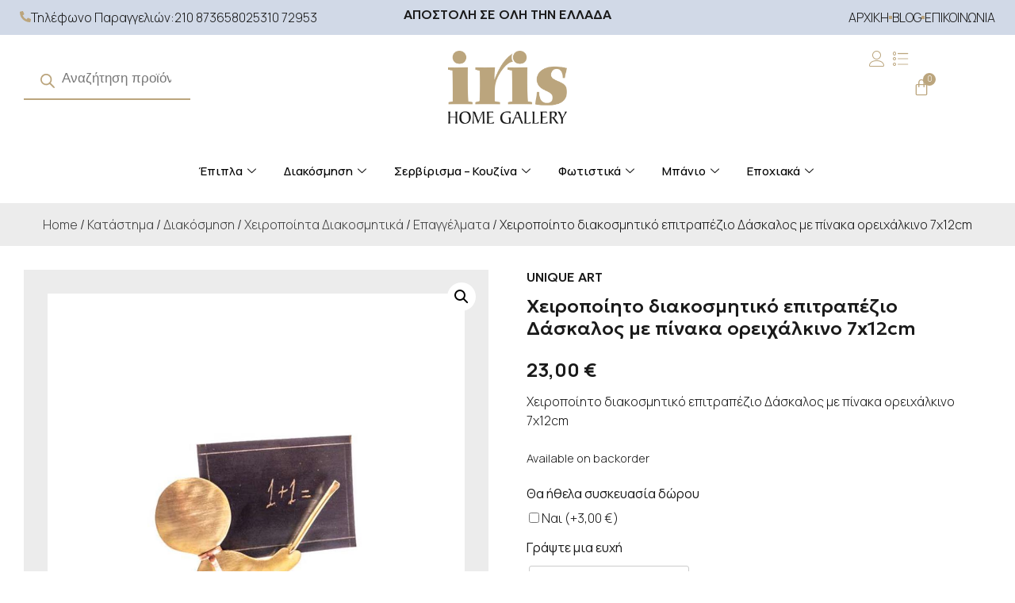

--- FILE ---
content_type: text/html; charset=UTF-8
request_url: https://www.irishomegallery.gr/shop/diakosmisi/cheiropoiita-diakosmitika/epaggelmata/cheiropoiito-diakosmitiko-epitrapez-409/
body_size: 61294
content:
<!DOCTYPE html><html lang="el"><head><meta charset="UTF-8" /><meta name="viewport" content="width=device-width, initial-scale=1" /><link rel="profile" href="http://gmpg.org/xfn/11" /><link rel="pingback" href="https://www.irishomegallery.gr/xmlrpc.php" /> <script defer src="[data-uri]"></script> <meta name='robots' content='index, follow, max-image-preview:large, max-snippet:-1, max-video-preview:-1' /> <script defer id="cookieyes" type="text/javascript" src="https://cdn-cookieyes.com/client_data/9f06295fad0c6e3d9631dc01/script.js"></script> <title>Χειροποίητο διακοσμητικό|irishomegallery.gr</title><meta name="description" content="Χειροποίητα διακοσμητικά σε μεγάλη ποικιλία και ασυναγώνιστες τιμές. Προσφορές έως -70%! Δείτε όλα τα σχέδια εδώ και κάντε την αγορά σας online." /><link rel="canonical" href="https://www.irishomegallery.gr/shop/diakosmisi/cheiropoiita-diakosmitika/epaggelmata/cheiropoiito-diakosmitiko-epitrapez-409/" /><meta property="og:locale" content="el_GR" /><meta property="og:type" content="article" /><meta property="og:title" content="Χειροποίητο διακοσμητικό επιτραπέζιο Δάσκαλος με πίνακα ορειχάλκινο 7x12cm" /><meta property="og:description" content="Χειροποίητα διακοσμητικά σε μεγάλη ποικιλία και ασυναγώνιστες τιμές. Προσφορές έως -70%! Δείτε όλα τα σχέδια εδώ και κάντε την αγορά σας online." /><meta property="og:url" content="https://www.irishomegallery.gr/shop/diakosmisi/cheiropoiita-diakosmitika/epaggelmata/cheiropoiito-diakosmitiko-epitrapez-409/" /><meta property="og:site_name" content="IRIS Home Gallery" /><meta property="article:publisher" content="https://www.facebook.com/irishomegallery/" /><meta property="article:modified_time" content="2025-11-19T16:37:00+00:00" /><meta property="og:image" content="https://www.irishomegallery.gr/wp-content/uploads/2023/11/e_11963_0.jpg" /><meta property="og:image:width" content="1000" /><meta property="og:image:height" content="1500" /><meta property="og:image:type" content="image/jpeg" /><meta name="twitter:card" content="summary_large_image" /><meta name="twitter:title" content="Χειροποίητο διακοσμητικό επιτραπέζιο Δάσκαλος με πίνακα ορειχάλκινο 7x12cm" /><meta name="twitter:label1" content="Εκτιμώμενος χρόνος ανάγνωσης" /><meta name="twitter:data1" content="1 λεπτό" /> <script type="application/ld+json" class="yoast-schema-graph">{"@context":"https://schema.org","@graph":[{"@type":["WebPage","ItemPage"],"@id":"https://www.irishomegallery.gr/shop/diakosmisi/cheiropoiita-diakosmitika/epaggelmata/cheiropoiito-diakosmitiko-epitrapez-409/","url":"https://www.irishomegallery.gr/shop/diakosmisi/cheiropoiita-diakosmitika/epaggelmata/cheiropoiito-diakosmitiko-epitrapez-409/","name":"Χειροποίητο διακοσμητικό|irishomegallery.gr","isPartOf":{"@id":"https://www.irishomegallery.gr/#website"},"primaryImageOfPage":{"@id":"https://www.irishomegallery.gr/shop/diakosmisi/cheiropoiita-diakosmitika/epaggelmata/cheiropoiito-diakosmitiko-epitrapez-409/#primaryimage"},"image":{"@id":"https://www.irishomegallery.gr/shop/diakosmisi/cheiropoiita-diakosmitika/epaggelmata/cheiropoiito-diakosmitiko-epitrapez-409/#primaryimage"},"thumbnailUrl":"https://www.irishomegallery.gr/wp-content/uploads/2023/11/e_11963_0.jpg","datePublished":"2023-11-30T10:07:39+00:00","dateModified":"2025-11-19T16:37:00+00:00","description":"Χειροποίητα διακοσμητικά σε μεγάλη ποικιλία και ασυναγώνιστες τιμές. Προσφορές έως -70%! Δείτε όλα τα σχέδια εδώ και κάντε την αγορά σας online.","breadcrumb":{"@id":"https://www.irishomegallery.gr/shop/diakosmisi/cheiropoiita-diakosmitika/epaggelmata/cheiropoiito-diakosmitiko-epitrapez-409/#breadcrumb"},"inLanguage":"el","potentialAction":[{"@type":"ReadAction","target":["https://www.irishomegallery.gr/shop/diakosmisi/cheiropoiita-diakosmitika/epaggelmata/cheiropoiito-diakosmitiko-epitrapez-409/"]}]},{"@type":"ImageObject","inLanguage":"el","@id":"https://www.irishomegallery.gr/shop/diakosmisi/cheiropoiita-diakosmitika/epaggelmata/cheiropoiito-diakosmitiko-epitrapez-409/#primaryimage","url":"https://www.irishomegallery.gr/wp-content/uploads/2023/11/e_11963_0.jpg","contentUrl":"https://www.irishomegallery.gr/wp-content/uploads/2023/11/e_11963_0.jpg","width":1000,"height":1500,"caption":"Χειροποίητο διακοσμητικό επιτραπέζιο Δάσκαλος με πίνακα ορειχάλκινο 7x12cm"},{"@type":"BreadcrumbList","@id":"https://www.irishomegallery.gr/shop/diakosmisi/cheiropoiita-diakosmitika/epaggelmata/cheiropoiito-diakosmitiko-epitrapez-409/#breadcrumb","itemListElement":[{"@type":"ListItem","position":1,"name":"Αρχική","item":"https://www.irishomegallery.gr/"},{"@type":"ListItem","position":2,"name":"Κατάστημα","item":"https://www.irishomegallery.gr/shop/"},{"@type":"ListItem","position":3,"name":"Διακόσμηση","item":"https://www.irishomegallery.gr/product-category/diakosmisi/"},{"@type":"ListItem","position":4,"name":"Χειροποίητα Διακοσμητικά","item":"https://www.irishomegallery.gr/product-category/diakosmisi/cheiropoiita-diakosmitika/"},{"@type":"ListItem","position":5,"name":"Επαγγέλματα","item":"https://www.irishomegallery.gr/product-category/diakosmisi/cheiropoiita-diakosmitika/epaggelmata/"},{"@type":"ListItem","position":6,"name":"Χειροποίητο διακοσμητικό επιτραπέζιο Δάσκαλος με πίνακα ορειχάλκινο 7x12cm"}]},{"@type":"WebSite","@id":"https://www.irishomegallery.gr/#website","url":"https://www.irishomegallery.gr/","name":"IRIS Home Gallery","description":"Έπιπλα - Διακόσμηση Σπιτιού - Είδη Κουζίνας","publisher":{"@id":"https://www.irishomegallery.gr/#organization"},"potentialAction":[{"@type":"SearchAction","target":{"@type":"EntryPoint","urlTemplate":"https://www.irishomegallery.gr/?s={search_term_string}"},"query-input":{"@type":"PropertyValueSpecification","valueRequired":true,"valueName":"search_term_string"}}],"inLanguage":"el"},{"@type":"Organization","@id":"https://www.irishomegallery.gr/#organization","name":"IRIS Home Gallery","url":"https://www.irishomegallery.gr/","logo":{"@type":"ImageObject","inLanguage":"el","@id":"https://www.irishomegallery.gr/#/schema/logo/image/","url":"https://www.irishomegallery.gr/wp-content/uploads/2023/10/logo-500x305-1.png","contentUrl":"https://www.irishomegallery.gr/wp-content/uploads/2023/10/logo-500x305-1.png","width":500,"height":305,"caption":"IRIS Home Gallery"},"image":{"@id":"https://www.irishomegallery.gr/#/schema/logo/image/"},"sameAs":["https://www.facebook.com/irishomegallery/","https://www.instagram.com/irishomegallery/","https://www.tiktok.com/@irishomegallery"]}]}</script> <link rel='dns-prefetch' href='//www.googletagmanager.com' /><link rel='dns-prefetch' href='//fonts.googleapis.com' /><link rel="alternate" title="oEmbed (JSON)" type="application/json+oembed" href="https://www.irishomegallery.gr/wp-json/oembed/1.0/embed?url=https%3A%2F%2Fwww.irishomegallery.gr%2Fshop%2Fdiakosmisi%2Fcheiropoiita-diakosmitika%2Fepaggelmata%2Fcheiropoiito-diakosmitiko-epitrapez-409%2F" /><link rel="alternate" title="oEmbed (XML)" type="text/xml+oembed" href="https://www.irishomegallery.gr/wp-json/oembed/1.0/embed?url=https%3A%2F%2Fwww.irishomegallery.gr%2Fshop%2Fdiakosmisi%2Fcheiropoiita-diakosmitika%2Fepaggelmata%2Fcheiropoiito-diakosmitiko-epitrapez-409%2F&#038;format=xml" /><style id='wp-img-auto-sizes-contain-inline-css'>img:is([sizes=auto i],[sizes^="auto," i]){contain-intrinsic-size:3000px 1500px}
/*# sourceURL=wp-img-auto-sizes-contain-inline-css */</style><link rel='stylesheet' id='sbi_styles-css' href='https://www.irishomegallery.gr/wp-content/plugins/instagram-feed/css/sbi-styles.min.css?ver=6.9.1' media='all' /><link rel='stylesheet' id='hfe-widgets-style-css' href='https://www.irishomegallery.gr/wp-content/cache/autoptimize/css/autoptimize_single_f9b1a38c6cbddba457610d9f7e0cc39c.css?ver=2.4.8' media='all' /><style id='wp-emoji-styles-inline-css'>img.wp-smiley, img.emoji {
		display: inline !important;
		border: none !important;
		box-shadow: none !important;
		height: 1em !important;
		width: 1em !important;
		margin: 0 0.07em !important;
		vertical-align: -0.1em !important;
		background: none !important;
		padding: 0 !important;
	}
/*# sourceURL=wp-emoji-styles-inline-css */</style><link rel='stylesheet' id='wp-block-library-css' href='https://www.irishomegallery.gr/wp-includes/css/dist/block-library/style.min.css?ver=0001ea39142dc1cf3e3180ea34c36580' media='all' /><link rel='stylesheet' id='wc-blocks-style-css' href='https://www.irishomegallery.gr/wp-content/cache/autoptimize/css/autoptimize_single_0dccf79e4ae955b32dea554e34e5a561.css?ver=11.8.0-dev' media='all' /><style id='global-styles-inline-css'>:root{--wp--preset--aspect-ratio--square: 1;--wp--preset--aspect-ratio--4-3: 4/3;--wp--preset--aspect-ratio--3-4: 3/4;--wp--preset--aspect-ratio--3-2: 3/2;--wp--preset--aspect-ratio--2-3: 2/3;--wp--preset--aspect-ratio--16-9: 16/9;--wp--preset--aspect-ratio--9-16: 9/16;--wp--preset--color--black: #000000;--wp--preset--color--cyan-bluish-gray: #abb8c3;--wp--preset--color--white: #ffffff;--wp--preset--color--pale-pink: #f78da7;--wp--preset--color--vivid-red: #cf2e2e;--wp--preset--color--luminous-vivid-orange: #ff6900;--wp--preset--color--luminous-vivid-amber: #fcb900;--wp--preset--color--light-green-cyan: #7bdcb5;--wp--preset--color--vivid-green-cyan: #00d084;--wp--preset--color--pale-cyan-blue: #8ed1fc;--wp--preset--color--vivid-cyan-blue: #0693e3;--wp--preset--color--vivid-purple: #9b51e0;--wp--preset--gradient--vivid-cyan-blue-to-vivid-purple: linear-gradient(135deg,rgb(6,147,227) 0%,rgb(155,81,224) 100%);--wp--preset--gradient--light-green-cyan-to-vivid-green-cyan: linear-gradient(135deg,rgb(122,220,180) 0%,rgb(0,208,130) 100%);--wp--preset--gradient--luminous-vivid-amber-to-luminous-vivid-orange: linear-gradient(135deg,rgb(252,185,0) 0%,rgb(255,105,0) 100%);--wp--preset--gradient--luminous-vivid-orange-to-vivid-red: linear-gradient(135deg,rgb(255,105,0) 0%,rgb(207,46,46) 100%);--wp--preset--gradient--very-light-gray-to-cyan-bluish-gray: linear-gradient(135deg,rgb(238,238,238) 0%,rgb(169,184,195) 100%);--wp--preset--gradient--cool-to-warm-spectrum: linear-gradient(135deg,rgb(74,234,220) 0%,rgb(151,120,209) 20%,rgb(207,42,186) 40%,rgb(238,44,130) 60%,rgb(251,105,98) 80%,rgb(254,248,76) 100%);--wp--preset--gradient--blush-light-purple: linear-gradient(135deg,rgb(255,206,236) 0%,rgb(152,150,240) 100%);--wp--preset--gradient--blush-bordeaux: linear-gradient(135deg,rgb(254,205,165) 0%,rgb(254,45,45) 50%,rgb(107,0,62) 100%);--wp--preset--gradient--luminous-dusk: linear-gradient(135deg,rgb(255,203,112) 0%,rgb(199,81,192) 50%,rgb(65,88,208) 100%);--wp--preset--gradient--pale-ocean: linear-gradient(135deg,rgb(255,245,203) 0%,rgb(182,227,212) 50%,rgb(51,167,181) 100%);--wp--preset--gradient--electric-grass: linear-gradient(135deg,rgb(202,248,128) 0%,rgb(113,206,126) 100%);--wp--preset--gradient--midnight: linear-gradient(135deg,rgb(2,3,129) 0%,rgb(40,116,252) 100%);--wp--preset--font-size--small: 13px;--wp--preset--font-size--medium: 20px;--wp--preset--font-size--large: 36px;--wp--preset--font-size--x-large: 42px;--wp--preset--spacing--20: 0.44rem;--wp--preset--spacing--30: 0.67rem;--wp--preset--spacing--40: 1rem;--wp--preset--spacing--50: 1.5rem;--wp--preset--spacing--60: 2.25rem;--wp--preset--spacing--70: 3.38rem;--wp--preset--spacing--80: 5.06rem;--wp--preset--shadow--natural: 6px 6px 9px rgba(0, 0, 0, 0.2);--wp--preset--shadow--deep: 12px 12px 50px rgba(0, 0, 0, 0.4);--wp--preset--shadow--sharp: 6px 6px 0px rgba(0, 0, 0, 0.2);--wp--preset--shadow--outlined: 6px 6px 0px -3px rgb(255, 255, 255), 6px 6px rgb(0, 0, 0);--wp--preset--shadow--crisp: 6px 6px 0px rgb(0, 0, 0);}:where(.is-layout-flex){gap: 0.5em;}:where(.is-layout-grid){gap: 0.5em;}body .is-layout-flex{display: flex;}.is-layout-flex{flex-wrap: wrap;align-items: center;}.is-layout-flex > :is(*, div){margin: 0;}body .is-layout-grid{display: grid;}.is-layout-grid > :is(*, div){margin: 0;}:where(.wp-block-columns.is-layout-flex){gap: 2em;}:where(.wp-block-columns.is-layout-grid){gap: 2em;}:where(.wp-block-post-template.is-layout-flex){gap: 1.25em;}:where(.wp-block-post-template.is-layout-grid){gap: 1.25em;}.has-black-color{color: var(--wp--preset--color--black) !important;}.has-cyan-bluish-gray-color{color: var(--wp--preset--color--cyan-bluish-gray) !important;}.has-white-color{color: var(--wp--preset--color--white) !important;}.has-pale-pink-color{color: var(--wp--preset--color--pale-pink) !important;}.has-vivid-red-color{color: var(--wp--preset--color--vivid-red) !important;}.has-luminous-vivid-orange-color{color: var(--wp--preset--color--luminous-vivid-orange) !important;}.has-luminous-vivid-amber-color{color: var(--wp--preset--color--luminous-vivid-amber) !important;}.has-light-green-cyan-color{color: var(--wp--preset--color--light-green-cyan) !important;}.has-vivid-green-cyan-color{color: var(--wp--preset--color--vivid-green-cyan) !important;}.has-pale-cyan-blue-color{color: var(--wp--preset--color--pale-cyan-blue) !important;}.has-vivid-cyan-blue-color{color: var(--wp--preset--color--vivid-cyan-blue) !important;}.has-vivid-purple-color{color: var(--wp--preset--color--vivid-purple) !important;}.has-black-background-color{background-color: var(--wp--preset--color--black) !important;}.has-cyan-bluish-gray-background-color{background-color: var(--wp--preset--color--cyan-bluish-gray) !important;}.has-white-background-color{background-color: var(--wp--preset--color--white) !important;}.has-pale-pink-background-color{background-color: var(--wp--preset--color--pale-pink) !important;}.has-vivid-red-background-color{background-color: var(--wp--preset--color--vivid-red) !important;}.has-luminous-vivid-orange-background-color{background-color: var(--wp--preset--color--luminous-vivid-orange) !important;}.has-luminous-vivid-amber-background-color{background-color: var(--wp--preset--color--luminous-vivid-amber) !important;}.has-light-green-cyan-background-color{background-color: var(--wp--preset--color--light-green-cyan) !important;}.has-vivid-green-cyan-background-color{background-color: var(--wp--preset--color--vivid-green-cyan) !important;}.has-pale-cyan-blue-background-color{background-color: var(--wp--preset--color--pale-cyan-blue) !important;}.has-vivid-cyan-blue-background-color{background-color: var(--wp--preset--color--vivid-cyan-blue) !important;}.has-vivid-purple-background-color{background-color: var(--wp--preset--color--vivid-purple) !important;}.has-black-border-color{border-color: var(--wp--preset--color--black) !important;}.has-cyan-bluish-gray-border-color{border-color: var(--wp--preset--color--cyan-bluish-gray) !important;}.has-white-border-color{border-color: var(--wp--preset--color--white) !important;}.has-pale-pink-border-color{border-color: var(--wp--preset--color--pale-pink) !important;}.has-vivid-red-border-color{border-color: var(--wp--preset--color--vivid-red) !important;}.has-luminous-vivid-orange-border-color{border-color: var(--wp--preset--color--luminous-vivid-orange) !important;}.has-luminous-vivid-amber-border-color{border-color: var(--wp--preset--color--luminous-vivid-amber) !important;}.has-light-green-cyan-border-color{border-color: var(--wp--preset--color--light-green-cyan) !important;}.has-vivid-green-cyan-border-color{border-color: var(--wp--preset--color--vivid-green-cyan) !important;}.has-pale-cyan-blue-border-color{border-color: var(--wp--preset--color--pale-cyan-blue) !important;}.has-vivid-cyan-blue-border-color{border-color: var(--wp--preset--color--vivid-cyan-blue) !important;}.has-vivid-purple-border-color{border-color: var(--wp--preset--color--vivid-purple) !important;}.has-vivid-cyan-blue-to-vivid-purple-gradient-background{background: var(--wp--preset--gradient--vivid-cyan-blue-to-vivid-purple) !important;}.has-light-green-cyan-to-vivid-green-cyan-gradient-background{background: var(--wp--preset--gradient--light-green-cyan-to-vivid-green-cyan) !important;}.has-luminous-vivid-amber-to-luminous-vivid-orange-gradient-background{background: var(--wp--preset--gradient--luminous-vivid-amber-to-luminous-vivid-orange) !important;}.has-luminous-vivid-orange-to-vivid-red-gradient-background{background: var(--wp--preset--gradient--luminous-vivid-orange-to-vivid-red) !important;}.has-very-light-gray-to-cyan-bluish-gray-gradient-background{background: var(--wp--preset--gradient--very-light-gray-to-cyan-bluish-gray) !important;}.has-cool-to-warm-spectrum-gradient-background{background: var(--wp--preset--gradient--cool-to-warm-spectrum) !important;}.has-blush-light-purple-gradient-background{background: var(--wp--preset--gradient--blush-light-purple) !important;}.has-blush-bordeaux-gradient-background{background: var(--wp--preset--gradient--blush-bordeaux) !important;}.has-luminous-dusk-gradient-background{background: var(--wp--preset--gradient--luminous-dusk) !important;}.has-pale-ocean-gradient-background{background: var(--wp--preset--gradient--pale-ocean) !important;}.has-electric-grass-gradient-background{background: var(--wp--preset--gradient--electric-grass) !important;}.has-midnight-gradient-background{background: var(--wp--preset--gradient--midnight) !important;}.has-small-font-size{font-size: var(--wp--preset--font-size--small) !important;}.has-medium-font-size{font-size: var(--wp--preset--font-size--medium) !important;}.has-large-font-size{font-size: var(--wp--preset--font-size--large) !important;}.has-x-large-font-size{font-size: var(--wp--preset--font-size--x-large) !important;}
/*# sourceURL=global-styles-inline-css */</style><style id='classic-theme-styles-inline-css'>/*! This file is auto-generated */
.wp-block-button__link{color:#fff;background-color:#32373c;border-radius:9999px;box-shadow:none;text-decoration:none;padding:calc(.667em + 2px) calc(1.333em + 2px);font-size:1.125em}.wp-block-file__button{background:#32373c;color:#fff;text-decoration:none}
/*# sourceURL=/wp-includes/css/classic-themes.min.css */</style><link rel='stylesheet' id='contact-form-7-css' href='https://www.irishomegallery.gr/wp-content/cache/autoptimize/css/autoptimize_single_64ac31699f5326cb3c76122498b76f66.css?ver=6.1.1' media='all' /><link rel='stylesheet' id='photoswipe-css' href='https://www.irishomegallery.gr/wp-content/plugins/woocommerce/assets/css/photoswipe/photoswipe.min.css?ver=8.5.2' media='all' /><link rel='stylesheet' id='photoswipe-default-skin-css' href='https://www.irishomegallery.gr/wp-content/plugins/woocommerce/assets/css/photoswipe/default-skin/default-skin.min.css?ver=8.5.2' media='all' /><link rel='stylesheet' id='woocommerce-layout-css' href='https://www.irishomegallery.gr/wp-content/cache/autoptimize/css/autoptimize_single_279a41fe094a1c0ff59f6d84dc6ec0d2.css?ver=8.5.2' media='all' /><link rel='stylesheet' id='woocommerce-smallscreen-css' href='https://www.irishomegallery.gr/wp-content/cache/autoptimize/css/autoptimize_single_29ed0396622780590223cd919f310dd7.css?ver=8.5.2' media='only screen and (max-width: 768px)' /><link rel='stylesheet' id='woocommerce-general-css' href='https://www.irishomegallery.gr/wp-content/cache/autoptimize/css/autoptimize_single_b9fc5b4f72501ef8bbdeb442018c81f7.css?ver=8.5.2' media='all' /><style id='woocommerce-inline-inline-css'>.woocommerce form .form-row .required { visibility: visible; }
/*# sourceURL=woocommerce-inline-inline-css */</style><link rel='stylesheet' id='hfe-style-css' href='https://www.irishomegallery.gr/wp-content/cache/autoptimize/css/autoptimize_single_a5bf64d5859ee94a3e8e93d592d6d2a0.css?ver=2.4.8' media='all' /><link rel='stylesheet' id='elementor-frontend-css' href='https://www.irishomegallery.gr/wp-content/plugins/elementor/assets/css/frontend.min.css?ver=3.31.1' media='all' /><link rel='stylesheet' id='elementor-post-8-css' href='https://www.irishomegallery.gr/wp-content/cache/autoptimize/css/autoptimize_single_525679df75e14e08b4e7104f52cc7271.css?ver=1765889372' media='all' /><link rel='stylesheet' id='font-awesome-5-all-css' href='https://www.irishomegallery.gr/wp-content/plugins/elementor/assets/lib/font-awesome/css/all.min.css?ver=3.31.1' media='all' /><link rel='stylesheet' id='font-awesome-4-shim-css' href='https://www.irishomegallery.gr/wp-content/plugins/elementor/assets/lib/font-awesome/css/v4-shims.min.css?ver=3.31.1' media='all' /><link rel='stylesheet' id='sbistyles-css' href='https://www.irishomegallery.gr/wp-content/plugins/instagram-feed/css/sbi-styles.min.css?ver=6.9.1' media='all' /><link rel='stylesheet' id='elementor-post-43-css' href='https://www.irishomegallery.gr/wp-content/cache/autoptimize/css/autoptimize_single_5ff4dfe89ef68dda8b47f9afdecb044f.css?ver=1765889373' media='all' /><link rel='stylesheet' id='jquery-selectBox-css' href='https://www.irishomegallery.gr/wp-content/cache/autoptimize/css/autoptimize_single_eade318fbed91c096467dffa56406638.css?ver=1.2.0' media='all' /><link rel='stylesheet' id='yith-wcwl-font-awesome-css' href='https://www.irishomegallery.gr/wp-content/cache/autoptimize/css/autoptimize_single_d3ec229e04c8634c88cc4cb3f2934c11.css?ver=4.7.0' media='all' /><link rel='stylesheet' id='woocommerce_prettyPhoto_css-css' href='https://www.irishomegallery.gr/wp-content/cache/autoptimize/css/autoptimize_single_60838b2857edebcf2c546e4ebcb64bcb.css?ver=3.1.6' media='all' /><link rel='stylesheet' id='yith-wcwl-main-css' href='https://www.irishomegallery.gr/wp-content/cache/autoptimize/css/autoptimize_single_757fb76a74cf454c6441bb07d66c0eb5.css?ver=3.32.0' media='all' /><style id='yith-wcwl-main-inline-css'>.woocommerce a.add_to_wishlist.button.alt{background-color: rgb(236,236,236); background: rgb(236,236,236);color: rgb(155,154,154);border-color: rgb(236,236,236);}.woocommerce a.add_to_wishlist.button.alt:hover{background-color: #333333; background: #333333;color: #FFFFFF;border-color: #333333;}.woocommerce a.add_to_wishlist.button.alt{border-radius: 1px;}.yith-wcwl-add-button {
    padding-bottom: 30px;
}

.woocommerce a.add_to_wishlist.button.alt {
    font-size: 0.8em;
}

.wishlist_table p {
    margin: 0;
}

.yith-wcwl-wishlistexistsbrowse {
    background: #f7f7f7;
    padding: 10px;
    font-size: .8em;
}
/*# sourceURL=yith-wcwl-main-inline-css */</style><link rel='stylesheet' id='dgwt-wcas-style-css' href='https://www.irishomegallery.gr/wp-content/plugins/ajax-search-for-woocommerce/assets/css/style.min.css?ver=1.27.0' media='all' /><link rel='stylesheet' id='whcommerce-bootstrap-css' href='https://www.irishomegallery.gr/wp-content/themes/whcommerce/assets/bootstrap/css/bootstrap.min.css?ver=1.0.0' media='all' /><link rel='stylesheet' id='whcommerce-fontawesome-css' href='https://www.irishomegallery.gr/wp-content/themes/whcommerce/assets/fontawesome/css/fontawesome.min.css?ver=1.0.0' media='all' /><link rel='stylesheet' id='whcommerce-remixicons-css' href='https://www.irishomegallery.gr/wp-content/cache/autoptimize/css/autoptimize_single_a8aec561d3b9b905472b815cb2b818c2.css?ver=1.0.0' media='all' /><link rel='stylesheet' id='whcommerce-slick-css' href='https://www.irishomegallery.gr/wp-content/cache/autoptimize/css/autoptimize_single_f38b2db10e01b1572732a3191d538707.css?ver=1.0.0' media='all' /><link rel='stylesheet' id='whcommerce-slick-theme-css' href='https://www.irishomegallery.gr/wp-content/cache/autoptimize/css/autoptimize_single_f9faba678c4d6dcfdde69e5b11b37a2e.css?ver=1.0.0' media='all' /><link rel='stylesheet' id='whcommerce-style-css' href='https://www.irishomegallery.gr/wp-content/cache/autoptimize/css/autoptimize_single_cdefc3cb6c8c824a48ca78b77e3f21ab.css?ver=1.0.0' media='all' /><link rel='stylesheet' id='whcommerce-woocommerce-style-css' href='https://www.irishomegallery.gr/wp-content/cache/autoptimize/css/autoptimize_single_8779f9a41db330b5bc27f2ecb7264200.css?ver=1.0.0' media='all' /><style id='whcommerce-woocommerce-style-inline-css'>@font-face {
			font-family: "star";
			src: url("https://www.irishomegallery.gr/wp-content/plugins/woocommerce/assets/fonts/star.eot");
			src: url("https://www.irishomegallery.gr/wp-content/plugins/woocommerce/assets/fonts/star.eot?#iefix") format("embedded-opentype"),
				url("https://www.irishomegallery.gr/wp-content/plugins/woocommerce/assets/fonts/star.woff") format("woff"),
				url("https://www.irishomegallery.gr/wp-content/plugins/woocommerce/assets/fonts/star.ttf") format("truetype"),
				url("https://www.irishomegallery.gr/wp-content/plugins/woocommerce/assets/fonts/star.svg#star") format("svg");
			font-weight: normal;
			font-style: normal;
		}
/*# sourceURL=whcommerce-woocommerce-style-inline-css */</style><link rel='stylesheet' id='hfe-elementor-icons-css' href='https://www.irishomegallery.gr/wp-content/plugins/elementor/assets/lib/eicons/css/elementor-icons.min.css?ver=5.34.0' media='all' /><link rel='stylesheet' id='hfe-icons-list-css' href='https://www.irishomegallery.gr/wp-content/plugins/elementor/assets/css/widget-icon-list.min.css?ver=3.24.3' media='all' /><link rel='stylesheet' id='hfe-social-icons-css' href='https://www.irishomegallery.gr/wp-content/plugins/elementor/assets/css/widget-social-icons.min.css?ver=3.24.0' media='all' /><link rel='stylesheet' id='hfe-social-share-icons-brands-css' href='https://www.irishomegallery.gr/wp-content/cache/autoptimize/css/autoptimize_single_1f1c6abbb54c6d189b7263e0861fae8a.css?ver=5.15.3' media='all' /><link rel='stylesheet' id='hfe-social-share-icons-fontawesome-css' href='https://www.irishomegallery.gr/wp-content/cache/autoptimize/css/autoptimize_single_aae648ec410260f859ac89e58a8372c1.css?ver=5.15.3' media='all' /><link rel='stylesheet' id='hfe-nav-menu-icons-css' href='https://www.irishomegallery.gr/wp-content/cache/autoptimize/css/autoptimize_single_8d37441d69ebc9b55dff2c7c214ef997.css?ver=5.15.3' media='all' /><link rel='stylesheet' id='wpcdpk-css' href='https://www.irishomegallery.gr/wp-content/cache/autoptimize/css/autoptimize_single_3261385f9c660e46849bd3843439faf8.css?ver=0001ea39142dc1cf3e3180ea34c36580' media='all' /><link rel='stylesheet' id='wpcpo-frontend-css' href='https://www.irishomegallery.gr/wp-content/cache/autoptimize/css/autoptimize_single_722c93b9c2f39705a3cadae4a69f614a.css?ver=0001ea39142dc1cf3e3180ea34c36580' media='all' /><link rel='stylesheet' id='wp-color-picker-css' href='https://www.irishomegallery.gr/wp-admin/css/color-picker.min.css?ver=0001ea39142dc1cf3e3180ea34c36580' media='all' /><link rel='stylesheet' id='ekit-widget-styles-css' href='https://www.irishomegallery.gr/wp-content/cache/autoptimize/css/autoptimize_single_82cf8fe6993dcf4fce53016d2c1fde86.css?ver=3.6.0' media='all' /><link rel='stylesheet' id='ekit-responsive-css' href='https://www.irishomegallery.gr/wp-content/cache/autoptimize/css/autoptimize_single_809300f4834e61fc52e8fdc2d25fb9e9.css?ver=3.6.0' media='all' /><link rel='stylesheet' id='whcommerce-css' href='https://www.irishomegallery.gr/wp-content/cache/autoptimize/css/autoptimize_single_d26b31267d96d12fdc2af9e1e5b6f29e.css?ver=1.0.0' media='all' /><link rel='stylesheet' id='iris-geologica-css' href='https://fonts.googleapis.com/css2?family=Geologica%3Awght%40100%3B200%3B300%3B400%3B500%3B600%3B700%3B800%3B900&#038;display=swap&#038;ver=0001ea39142dc1cf3e3180ea34c36580' media='all' /><link rel='stylesheet' id='iris-manrope-css' href='https://fonts.googleapis.com/css2?family=Manrope%3Awght%40200%3B300%3B400%3B500%3B600%3B700%3B800&#038;display=swap&#038;ver=0001ea39142dc1cf3e3180ea34c36580' media='all' /><link rel='stylesheet' id='child-style-css' href='https://www.irishomegallery.gr/wp-content/cache/autoptimize/css/autoptimize_single_cdefc3cb6c8c824a48ca78b77e3f21ab.css?ver=1.0.35' media='all' /><link rel='stylesheet' id='elementor-icons-ekiticons-css' href='https://www.irishomegallery.gr/wp-content/cache/autoptimize/css/autoptimize_single_3fa05d40f6e71519eb9cfd26115ceb55.css?ver=3.6.0' media='all' /> <script defer id="woocommerce-google-analytics-integration-gtag-js-after" src="[data-uri]"></script> <script src="https://www.irishomegallery.gr/wp-includes/js/jquery/jquery.min.js?ver=3.7.1" id="jquery-core-js"></script> <script defer src="https://www.irishomegallery.gr/wp-includes/js/jquery/jquery-migrate.min.js?ver=3.4.1" id="jquery-migrate-js"></script> <script defer id="jquery-js-after" src="[data-uri]"></script> <script src="https://www.irishomegallery.gr/wp-content/plugins/woocommerce/assets/js/jquery-blockui/jquery.blockUI.min.js?ver=2.7.0-wc.8.5.2" id="jquery-blockui-js" defer data-wp-strategy="defer"></script> <script defer id="wc-add-to-cart-js-extra" src="[data-uri]"></script> <script src="https://www.irishomegallery.gr/wp-content/plugins/woocommerce/assets/js/frontend/add-to-cart.min.js?ver=8.5.2" id="wc-add-to-cart-js" defer data-wp-strategy="defer"></script> <script src="https://www.irishomegallery.gr/wp-content/plugins/woocommerce/assets/js/zoom/jquery.zoom.min.js?ver=1.7.21-wc.8.5.2" id="zoom-js" defer data-wp-strategy="defer"></script> <script src="https://www.irishomegallery.gr/wp-content/plugins/woocommerce/assets/js/flexslider/jquery.flexslider.min.js?ver=2.7.2-wc.8.5.2" id="flexslider-js" defer data-wp-strategy="defer"></script> <script src="https://www.irishomegallery.gr/wp-content/plugins/woocommerce/assets/js/photoswipe/photoswipe.min.js?ver=4.1.1-wc.8.5.2" id="photoswipe-js" defer data-wp-strategy="defer"></script> <script src="https://www.irishomegallery.gr/wp-content/plugins/woocommerce/assets/js/photoswipe/photoswipe-ui-default.min.js?ver=4.1.1-wc.8.5.2" id="photoswipe-ui-default-js" defer data-wp-strategy="defer"></script> <script defer id="wc-single-product-js-extra" src="[data-uri]"></script> <script src="https://www.irishomegallery.gr/wp-content/plugins/woocommerce/assets/js/frontend/single-product.min.js?ver=8.5.2" id="wc-single-product-js" defer data-wp-strategy="defer"></script> <script src="https://www.irishomegallery.gr/wp-content/plugins/woocommerce/assets/js/js-cookie/js.cookie.min.js?ver=2.1.4-wc.8.5.2" id="js-cookie-js" defer data-wp-strategy="defer"></script> <script defer id="woocommerce-js-extra" src="[data-uri]"></script> <script src="https://www.irishomegallery.gr/wp-content/plugins/woocommerce/assets/js/frontend/woocommerce.min.js?ver=8.5.2" id="woocommerce-js" defer data-wp-strategy="defer"></script> <script defer src="https://www.irishomegallery.gr/wp-content/plugins/elementor/assets/lib/font-awesome/js/v4-shims.min.js?ver=3.31.1" id="font-awesome-4-shim-js"></script> <link rel="EditURI" type="application/rsd+xml" title="RSD" href="https://www.irishomegallery.gr/xmlrpc.php?rsd" /><link rel='shortlink' href='https://www.irishomegallery.gr/?p=24883' /> <style>.dgwt-wcas-ico-magnifier,.dgwt-wcas-ico-magnifier-handler{max-width:20px}.dgwt-wcas-search-wrapp{max-width:600px}.dgwt-wcas-search-wrapp .dgwt-wcas-sf-wrapp input[type=search].dgwt-wcas-search-input,.dgwt-wcas-search-wrapp .dgwt-wcas-sf-wrapp input[type=search].dgwt-wcas-search-input:hover,.dgwt-wcas-search-wrapp .dgwt-wcas-sf-wrapp input[type=search].dgwt-wcas-search-input:focus{background-color:#fff;border-color:#bba57d}.dgwt-wcas-search-wrapp .dgwt-wcas-sf-wrapp .dgwt-wcas-search-submit::before{}.dgwt-wcas-search-wrapp .dgwt-wcas-sf-wrapp .dgwt-wcas-search-submit:hover::before,.dgwt-wcas-search-wrapp .dgwt-wcas-sf-wrapp .dgwt-wcas-search-submit:focus::before{}.dgwt-wcas-search-wrapp .dgwt-wcas-sf-wrapp .dgwt-wcas-search-submit,.dgwt-wcas-om-bar .dgwt-wcas-om-return{color:#bba57d}.dgwt-wcas-search-wrapp .dgwt-wcas-ico-magnifier,.dgwt-wcas-search-wrapp .dgwt-wcas-sf-wrapp .dgwt-wcas-search-submit svg path,.dgwt-wcas-om-bar .dgwt-wcas-om-return svg path{fill:#bba57d}.dgwt-wcas-search-icon{color:#bba57d}.dgwt-wcas-search-icon path{fill:#bba57d}</style><noscript><style>.woocommerce-product-gallery{ opacity: 1 !important; }</style></noscript> <script defer src="[data-uri]"></script>  <script defer src="[data-uri]"></script> <style>.e-con.e-parent:nth-of-type(n+4):not(.e-lazyloaded):not(.e-no-lazyload),
				.e-con.e-parent:nth-of-type(n+4):not(.e-lazyloaded):not(.e-no-lazyload) * {
					background-image: none !important;
				}
				@media screen and (max-height: 1024px) {
					.e-con.e-parent:nth-of-type(n+3):not(.e-lazyloaded):not(.e-no-lazyload),
					.e-con.e-parent:nth-of-type(n+3):not(.e-lazyloaded):not(.e-no-lazyload) * {
						background-image: none !important;
					}
				}
				@media screen and (max-height: 640px) {
					.e-con.e-parent:nth-of-type(n+2):not(.e-lazyloaded):not(.e-no-lazyload),
					.e-con.e-parent:nth-of-type(n+2):not(.e-lazyloaded):not(.e-no-lazyload) * {
						background-image: none !important;
					}
				}</style><noscript><style>.lazyload[data-src]{display:none !important;}</style></noscript><style>.lazyload{background-image:none !important;}.lazyload:before{background-image:none !important;}</style><link rel="apple-touch-icon" sizes="180x180" href="https://www.irishomegallery.gr/wp-content/themes/iris/images/favicon/apple-touch-icon.png"><link rel="icon" type="image/png" sizes="32x32" href="https://www.irishomegallery.gr/wp-content/themes/iris/images/favicon/favicon-32x32.png"><link rel="icon" type="image/png" sizes="16x16" href="https://www.irishomegallery.gr/wp-content/themes/iris/images/favicon/favicon-16x16.png"><link rel="manifest" href="https://www.irishomegallery.gr/wp-content/themes/iris/images/favicon/site.webmanifest"><link rel="mask-icon" href="https://www.irishomegallery.gr/wp-content/themes/iris/images/favicon/safari-pinned-tab.svg" color="#5bbad5"><link rel="shortcut icon" href="https://www.irishomegallery.gr/wp-content/themes/iris/images/favicon/favicon.ico"><meta name="msapplication-TileColor" content="#ffffff"><meta name="msapplication-config" content="https://www.irishomegallery.gr/wp-content/themes/iris/images/favicon/browserconfig.xml"><meta name="theme-color" content="#ffffff">  <script defer src="https://www.googletagmanager.com/gtag/js?id=G-46MDGT81CT"></script> <script defer src="[data-uri]"></script> <script defer src="[data-uri]"></script> <noscript><img alt="fb-image" height="1" width="1" style="display:none" src="https://www.facebook.com/tr?id=219991175448982&amp;ev=PageView&amp;noscript=1"/> </noscript><link rel='stylesheet' id='widget-heading-css' href='https://www.irishomegallery.gr/wp-content/plugins/elementor/assets/css/widget-heading.min.css?ver=3.31.1' media='all' /><link rel='stylesheet' id='widget-icon-list-css' href='https://www.irishomegallery.gr/wp-content/plugins/elementor/assets/css/widget-icon-list.min.css?ver=3.31.1' media='all' /><link rel='stylesheet' id='admin-custom-css' href='https://www.irishomegallery.gr/wp-content/themes/iris/admin.css?ver=1.0.0' media='all' /><link rel='stylesheet' id='elementor-post-207-css' href='https://www.irishomegallery.gr/wp-content/cache/autoptimize/css/autoptimize_single_874f257959f6dd4a82db7df01630d9f5.css?ver=1765889373' media='all' /><link rel='stylesheet' id='swiper-css' href='https://www.irishomegallery.gr/wp-content/plugins/elementor/assets/lib/swiper/v8/css/swiper.min.css?ver=8.4.5' media='all' /><link rel='stylesheet' id='e-swiper-css' href='https://www.irishomegallery.gr/wp-content/plugins/elementor/assets/css/conditionals/e-swiper.min.css?ver=3.31.1' media='all' /><link rel='stylesheet' id='widget-image-css' href='https://www.irishomegallery.gr/wp-content/plugins/elementor/assets/css/widget-image.min.css?ver=3.31.1' media='all' /><link rel='stylesheet' id='elementor-post-331-css' href='https://www.irishomegallery.gr/wp-content/cache/autoptimize/css/autoptimize_single_1e3b3a4e8e871873467f57e7ab718a25.css?ver=1765889373' media='all' /><link rel='stylesheet' id='elementor-post-337-css' href='https://www.irishomegallery.gr/wp-content/cache/autoptimize/css/autoptimize_single_774ce68c8cf5fb26f9078433e3791a88.css?ver=1765889373' media='all' /><link rel='stylesheet' id='elementor-post-343-css' href='https://www.irishomegallery.gr/wp-content/cache/autoptimize/css/autoptimize_single_3552c1a9bd7b9c439bc90144db6820ea.css?ver=1765889373' media='all' /><link rel='stylesheet' id='elementor-post-348-css' href='https://www.irishomegallery.gr/wp-content/cache/autoptimize/css/autoptimize_single_3b9c83c043039e314fd79f9394e99156.css?ver=1765889373' media='all' /><link rel='stylesheet' id='elementor-post-27013-css' href='https://www.irishomegallery.gr/wp-content/cache/autoptimize/css/autoptimize_single_7d7afe92482410c33cf618ecca5ed443.css?ver=1765889373' media='all' /><link rel='stylesheet' id='elementor-post-80-css' href='https://www.irishomegallery.gr/wp-content/cache/autoptimize/css/autoptimize_single_8d52cfa19e99910005d40098d0d49b93.css?ver=1765889373' media='all' /><link rel='stylesheet' id='widget-divider-css' href='https://www.irishomegallery.gr/wp-content/plugins/elementor/assets/css/widget-divider.min.css?ver=3.31.1' media='all' /><link rel='stylesheet' id='widget-social-icons-css' href='https://www.irishomegallery.gr/wp-content/plugins/elementor/assets/css/widget-social-icons.min.css?ver=3.31.1' media='all' /><link rel='stylesheet' id='e-apple-webkit-css' href='https://www.irishomegallery.gr/wp-content/plugins/elementor/assets/css/conditionals/apple-webkit.min.css?ver=3.31.1' media='all' /></head><body class="wp-singular product-template-default single single-product postid-24883 wp-custom-logo wp-theme-whcommerce wp-child-theme-iris theme-whcommerce woocommerce woocommerce-page woocommerce-no-js ehf-header ehf-template-whcommerce ehf-stylesheet-iris woocommerce-active elementor-default elementor-kit-8"><div id="page" class="hfeed site"><header id="masthead" itemscope="itemscope" itemtype="https://schema.org/WPHeader"><p class="main-title bhf-hidden" itemprop="headline"><a href="https://www.irishomegallery.gr" title="IRIS Home Gallery" rel="home">IRIS Home Gallery</a></p><div data-elementor-type="wp-post" data-elementor-id="43" class="elementor elementor-43"><div class="elementor-element elementor-element-d50f841 e-con-full e-flex e-con e-parent" data-id="d50f841" data-element_type="container" data-settings="{&quot;background_background&quot;:&quot;classic&quot;}"><div class="elementor-element elementor-element-9b30b8f e-flex e-con-boxed e-con e-child" data-id="9b30b8f" data-element_type="container"><div class="e-con-inner"><div class="elementor-element elementor-element-3b3ef17 elementor-view-default elementor-widget elementor-widget-icon" data-id="3b3ef17" data-element_type="widget" data-widget_type="icon.default"><div class="elementor-widget-container"><div class="elementor-icon-wrapper"><div class="elementor-icon"> <svg aria-hidden="true" class="e-font-icon-svg e-fas-phone-alt" viewBox="0 0 512 512" xmlns="http://www.w3.org/2000/svg"><path d="M497.39 361.8l-112-48a24 24 0 0 0-28 6.9l-49.6 60.6A370.66 370.66 0 0 1 130.6 204.11l60.6-49.6a23.94 23.94 0 0 0 6.9-28l-48-112A24.16 24.16 0 0 0 122.6.61l-104 24A24 24 0 0 0 0 48c0 256.5 207.9 464 464 464a24 24 0 0 0 23.4-18.6l24-104a24.29 24.29 0 0 0-14.01-27.6z"></path></svg></div></div></div></div><div class="elementor-element elementor-element-2bb847e elementor-hidden-tablet elementor-hidden-mobile elementor-widget elementor-widget-heading" data-id="2bb847e" data-element_type="widget" data-widget_type="heading.default"><div class="elementor-widget-container"><p class="elementor-heading-title elementor-size-default">Τηλέφωνο Παραγγελιών:</p></div></div><div class="elementor-element elementor-element-94d144b elementor-widget elementor-widget-heading" data-id="94d144b" data-element_type="widget" data-widget_type="heading.default"><div class="elementor-widget-container"><p class="elementor-heading-title elementor-size-default"><a href="tel:+302108736580%20">210 8736580 </a></p></div></div><div class="elementor-element elementor-element-bbfcafa elementor-widget elementor-widget-heading" data-id="bbfcafa" data-element_type="widget" data-widget_type="heading.default"><div class="elementor-widget-container"><p class="elementor-heading-title elementor-size-default"><a href="tel:+302531072953">25310 72953</a></p></div></div></div></div><div class="elementor-element elementor-element-6208bfc e-flex e-con-boxed e-con e-child" data-id="6208bfc" data-element_type="container"><div class="e-con-inner"><div class="elementor-element elementor-element-73d798f elementor-widget elementor-widget-heading" data-id="73d798f" data-element_type="widget" data-widget_type="heading.default"><div class="elementor-widget-container"><h6 class="elementor-heading-title elementor-size-default">ΑΠΟΣΤΟΛΗ ΣΕ ΟΛΗ ΤΗΝ ΕΛΛΑΔΑ</h6></div></div></div></div><div class="elementor-element elementor-element-95dfac2 elementor-hidden-tablet elementor-hidden-mobile e-flex e-con-boxed e-con e-child" data-id="95dfac2" data-element_type="container"><div class="e-con-inner"><div class="elementor-element elementor-element-85fc315 elementor-icon-list--layout-inline elementor-align-right elementor-tablet-align-center elementor-list-item-link-full_width elementor-widget elementor-widget-icon-list" data-id="85fc315" data-element_type="widget" data-widget_type="icon-list.default"><div class="elementor-widget-container"><ul class="elementor-icon-list-items elementor-inline-items"><li class="elementor-icon-list-item elementor-inline-item"> <a href="https://www.irishomegallery.gr/"> <span class="elementor-icon-list-text">Αρχική </span> </a></li><li class="elementor-icon-list-item elementor-inline-item"> <a href="https://www.irishomegallery.gr/blog/"> <span class="elementor-icon-list-text">Blog</span> </a></li><li class="elementor-icon-list-item elementor-inline-item"> <a href="https://www.irishomegallery.gr/contact/"> <span class="elementor-icon-list-text">Επικοινωνία</span> </a></li></ul></div></div></div></div></div><div class="elementor-element elementor-element-4e09284 e-con-full e-flex e-con e-parent" data-id="4e09284" data-element_type="container"><div class="elementor-element elementor-element-d9e54a9 e-con-full e-flex e-con e-child" data-id="d9e54a9" data-element_type="container"><div class="elementor-element elementor-element-51b6c80 elementor-widget elementor-widget-shortcode" data-id="51b6c80" data-element_type="widget" data-widget_type="shortcode.default"><div class="elementor-widget-container"><div class="elementor-shortcode"><div  class="dgwt-wcas-search-wrapp dgwt-wcas-has-submit woocommerce dgwt-wcas-style-pirx js-dgwt-wcas-layout-icon-flexible dgwt-wcas-layout-icon-flexible js-dgwt-wcas-mobile-overlay-enabled"><div  class="dgwt-wcas-search-icon js-dgwt-wcas-search-icon-handler"> <svg class="dgwt-wcas-ico-magnifier-handler" xmlns="http://www.w3.org/2000/svg" width="18" height="18" viewBox="0 0 18 18"> <path  d=" M 16.722523,17.901412 C 16.572585,17.825208 15.36088,16.670476 14.029846,15.33534 L 11.609782,12.907819 11.01926,13.29667 C 8.7613237,14.783493 5.6172703,14.768302 3.332423,13.259528 -0.07366363,11.010358 -1.0146502,6.5989684 1.1898146,3.2148776
 1.5505179,2.6611594 2.4056498,1.7447266 2.9644271,1.3130497 3.4423015,0.94387379 4.3921825,0.48568469 5.1732652,0.2475835 5.886299,0.03022609 6.1341883,0 7.2037391,0 8.2732897,0 8.521179,0.03022609 9.234213,0.2475835 c 0.781083,0.23810119 1.730962,0.69629029 2.208837,1.0654662
 0.532501,0.4113763 1.39922,1.3400096 1.760153,1.8858877 1.520655,2.2998531 1.599025,5.3023778 0.199549,7.6451086 -0.208076,0.348322 -0.393306,0.668209 -0.411622,0.710863 -0.01831,0.04265 1.065556,1.18264 2.408603,2.533307 1.343046,1.350666 2.486621,2.574792 2.541278,2.720279 0.282475,0.7519
 -0.503089,1.456506 -1.218488,1.092917 z M 8.4027892,12.475062 C 9.434946,12.25579 10.131043,11.855461 10.99416,10.984753 11.554519,10.419467 11.842507,10.042366 12.062078,9.5863882 12.794223,8.0659672 12.793657,6.2652398 12.060578,4.756293 11.680383,3.9737304 10.453587,2.7178427
 9.730569,2.3710306 8.6921295,1.8729196 8.3992147,1.807606 7.2037567,1.807606 6.0082984,1.807606 5.7153841,1.87292 4.6769446,2.3710306 3.9539263,2.7178427 2.7271301,3.9737304 2.3469352,4.756293 1.6138384,6.2652398 1.6132726,8.0659672 2.3454252,9.5863882 c 0.4167354,0.8654208 1.5978784,2.0575608
 2.4443766,2.4671358 1.0971012,0.530827 2.3890403,0.681561 3.6130134,0.421538 z
 "/> </svg></div><div class="dgwt-wcas-search-icon-arrow"></div><form class="dgwt-wcas-search-form" role="search" action="https://www.irishomegallery.gr/" method="get"><div class="dgwt-wcas-sf-wrapp"> <label class="screen-reader-text"
 for="dgwt-wcas-search-input-1">Products search</label> <input id="dgwt-wcas-search-input-1"
 type="search"
 class="dgwt-wcas-search-input"
 name="s"
 value=""
 placeholder="Αναζήτηση προϊόντων..."
 autocomplete="off"
 /><div class="dgwt-wcas-preloader"></div><div class="dgwt-wcas-voice-search"></div> <button type="submit"
 aria-label="Search"
 class="dgwt-wcas-search-submit"> <svg class="dgwt-wcas-ico-magnifier" xmlns="http://www.w3.org/2000/svg" width="18" height="18" viewBox="0 0 18 18"> <path  d=" M 16.722523,17.901412 C 16.572585,17.825208 15.36088,16.670476 14.029846,15.33534 L 11.609782,12.907819 11.01926,13.29667 C 8.7613237,14.783493 5.6172703,14.768302 3.332423,13.259528 -0.07366363,11.010358 -1.0146502,6.5989684 1.1898146,3.2148776
 1.5505179,2.6611594 2.4056498,1.7447266 2.9644271,1.3130497 3.4423015,0.94387379 4.3921825,0.48568469 5.1732652,0.2475835 5.886299,0.03022609 6.1341883,0 7.2037391,0 8.2732897,0 8.521179,0.03022609 9.234213,0.2475835 c 0.781083,0.23810119 1.730962,0.69629029 2.208837,1.0654662
 0.532501,0.4113763 1.39922,1.3400096 1.760153,1.8858877 1.520655,2.2998531 1.599025,5.3023778 0.199549,7.6451086 -0.208076,0.348322 -0.393306,0.668209 -0.411622,0.710863 -0.01831,0.04265 1.065556,1.18264 2.408603,2.533307 1.343046,1.350666 2.486621,2.574792 2.541278,2.720279 0.282475,0.7519
 -0.503089,1.456506 -1.218488,1.092917 z M 8.4027892,12.475062 C 9.434946,12.25579 10.131043,11.855461 10.99416,10.984753 11.554519,10.419467 11.842507,10.042366 12.062078,9.5863882 12.794223,8.0659672 12.793657,6.2652398 12.060578,4.756293 11.680383,3.9737304 10.453587,2.7178427
 9.730569,2.3710306 8.6921295,1.8729196 8.3992147,1.807606 7.2037567,1.807606 6.0082984,1.807606 5.7153841,1.87292 4.6769446,2.3710306 3.9539263,2.7178427 2.7271301,3.9737304 2.3469352,4.756293 1.6138384,6.2652398 1.6132726,8.0659672 2.3454252,9.5863882 c 0.4167354,0.8654208 1.5978784,2.0575608
 2.4443766,2.4671358 1.0971012,0.530827 2.3890403,0.681561 3.6130134,0.421538 z
 "/> </svg> </button> <input type="hidden" name="post_type" value="product"/> <input type="hidden" name="dgwt_wcas" value="1"/></div></form></div></div></div></div></div><div class="elementor-element elementor-element-4cbdedb e-con-full e-flex e-con e-child" data-id="4cbdedb" data-element_type="container"><div class="elementor-element elementor-element-e0b800e elementor-widget elementor-widget-site-logo" data-id="e0b800e" data-element_type="widget" data-settings="{&quot;width&quot;:{&quot;unit&quot;:&quot;px&quot;,&quot;size&quot;:150,&quot;sizes&quot;:[]},&quot;width_tablet&quot;:{&quot;unit&quot;:&quot;px&quot;,&quot;size&quot;:&quot;&quot;,&quot;sizes&quot;:[]},&quot;width_mobile&quot;:{&quot;unit&quot;:&quot;px&quot;,&quot;size&quot;:&quot;&quot;,&quot;sizes&quot;:[]},&quot;align&quot;:&quot;center&quot;,&quot;space&quot;:{&quot;unit&quot;:&quot;%&quot;,&quot;size&quot;:&quot;&quot;,&quot;sizes&quot;:[]},&quot;space_tablet&quot;:{&quot;unit&quot;:&quot;%&quot;,&quot;size&quot;:&quot;&quot;,&quot;sizes&quot;:[]},&quot;space_mobile&quot;:{&quot;unit&quot;:&quot;%&quot;,&quot;size&quot;:&quot;&quot;,&quot;sizes&quot;:[]},&quot;image_border_radius&quot;:{&quot;unit&quot;:&quot;px&quot;,&quot;top&quot;:&quot;&quot;,&quot;right&quot;:&quot;&quot;,&quot;bottom&quot;:&quot;&quot;,&quot;left&quot;:&quot;&quot;,&quot;isLinked&quot;:true},&quot;image_border_radius_tablet&quot;:{&quot;unit&quot;:&quot;px&quot;,&quot;top&quot;:&quot;&quot;,&quot;right&quot;:&quot;&quot;,&quot;bottom&quot;:&quot;&quot;,&quot;left&quot;:&quot;&quot;,&quot;isLinked&quot;:true},&quot;image_border_radius_mobile&quot;:{&quot;unit&quot;:&quot;px&quot;,&quot;top&quot;:&quot;&quot;,&quot;right&quot;:&quot;&quot;,&quot;bottom&quot;:&quot;&quot;,&quot;left&quot;:&quot;&quot;,&quot;isLinked&quot;:true},&quot;caption_padding&quot;:{&quot;unit&quot;:&quot;px&quot;,&quot;top&quot;:&quot;&quot;,&quot;right&quot;:&quot;&quot;,&quot;bottom&quot;:&quot;&quot;,&quot;left&quot;:&quot;&quot;,&quot;isLinked&quot;:true},&quot;caption_padding_tablet&quot;:{&quot;unit&quot;:&quot;px&quot;,&quot;top&quot;:&quot;&quot;,&quot;right&quot;:&quot;&quot;,&quot;bottom&quot;:&quot;&quot;,&quot;left&quot;:&quot;&quot;,&quot;isLinked&quot;:true},&quot;caption_padding_mobile&quot;:{&quot;unit&quot;:&quot;px&quot;,&quot;top&quot;:&quot;&quot;,&quot;right&quot;:&quot;&quot;,&quot;bottom&quot;:&quot;&quot;,&quot;left&quot;:&quot;&quot;,&quot;isLinked&quot;:true},&quot;caption_space&quot;:{&quot;unit&quot;:&quot;px&quot;,&quot;size&quot;:0,&quot;sizes&quot;:[]},&quot;caption_space_tablet&quot;:{&quot;unit&quot;:&quot;px&quot;,&quot;size&quot;:&quot;&quot;,&quot;sizes&quot;:[]},&quot;caption_space_mobile&quot;:{&quot;unit&quot;:&quot;px&quot;,&quot;size&quot;:&quot;&quot;,&quot;sizes&quot;:[]}}" data-widget_type="site-logo.default"><div class="elementor-widget-container"><div class="hfe-site-logo"> <a data-elementor-open-lightbox=""  class='elementor-clickable' href="https://www.irishomegallery.gr"><div class="hfe-site-logo-set"><div class="hfe-site-logo-container"> <img class="hfe-site-logo-img elementor-animation- lazyload"  src="[data-uri]" alt="default-logo" data-src="https://www.irishomegallery.gr/wp-content/uploads/2023/10/logo-500x305-1.png" decoding="async" data-eio-rwidth="500" data-eio-rheight="305" /><noscript><img class="hfe-site-logo-img elementor-animation-"  src="https://www.irishomegallery.gr/wp-content/uploads/2023/10/logo-500x305-1.png" alt="default-logo" data-eio="l" /></noscript></div></div> </a></div></div></div></div><div class="elementor-element elementor-element-ebc690f e-con-full e-flex e-con e-child" data-id="ebc690f" data-element_type="container"><div class="elementor-element elementor-element-33173e9 elementor-icon-list--layout-inline elementor-align-right elementor-list-item-link-full_width elementor-widget elementor-widget-icon-list" data-id="33173e9" data-element_type="widget" data-widget_type="icon-list.default"><div class="elementor-widget-container"><ul class="elementor-icon-list-items elementor-inline-items"><li class="elementor-icon-list-item elementor-inline-item"> <a href="https://www.irishomegallery.gr/my-account/" title="Ο λογαριασμός σας"> <span class="elementor-icon-list-icon"> <i aria-hidden="true" class="icon icon-user"></i> </span> <span class="elementor-icon-list-text"></span> </a></li><li class="elementor-icon-list-item elementor-inline-item"> <a href="https://www.irishomegallery.gr/shopping-list/" title="Λίστα αγορών"> <span class="elementor-icon-list-icon"> <i aria-hidden="true" class="icon icon-list-1"></i> </span> <span class="elementor-icon-list-text"></span> </a></li></ul></div></div><div class="elementor-element elementor-element-6dfbc60 toggle-icon--bag-medium hfe-menu-cart--items-indicator-bubble elementor-widget elementor-widget-hfe-cart" data-id="6dfbc60" data-element_type="widget" data-settings="{&quot;toggle_button_padding&quot;:{&quot;unit&quot;:&quot;px&quot;,&quot;top&quot;:&quot;0&quot;,&quot;right&quot;:&quot;0&quot;,&quot;bottom&quot;:&quot;0&quot;,&quot;left&quot;:&quot;0&quot;,&quot;isLinked&quot;:true},&quot;toggle_button_padding_tablet&quot;:{&quot;unit&quot;:&quot;px&quot;,&quot;top&quot;:&quot;&quot;,&quot;right&quot;:&quot;&quot;,&quot;bottom&quot;:&quot;&quot;,&quot;left&quot;:&quot;&quot;,&quot;isLinked&quot;:true},&quot;toggle_button_padding_mobile&quot;:{&quot;unit&quot;:&quot;px&quot;,&quot;top&quot;:&quot;&quot;,&quot;right&quot;:&quot;&quot;,&quot;bottom&quot;:&quot;&quot;,&quot;left&quot;:&quot;&quot;,&quot;isLinked&quot;:true}}" data-widget_type="hfe-cart.default"><div class="elementor-widget-container"><div class="hfe-masthead-custom-menu-items woocommerce-custom-menu-item"><div id="hfe-site-header-cart" class="hfe-site-header-cart hfe-menu-cart-with-border"><div class="hfe-site-header-cart-li current-menu-item"><div class="hfe-menu-cart__toggle hfe-button-wrapper elementor-widget-button"> <a id="hfe-menu-cart__toggle_button" href="https://www.irishomegallery.gr/cart/" class="elementor-button hfe-cart-container" aria-label="Cart"> <span class="elementor-button-text hfe-subtotal"> <span class="woocommerce-Price-amount amount">0,00&nbsp;<span class="woocommerce-Price-currencySymbol">&euro;</span></span> </span> <span class="elementor-button-icon" data-counter="0"> <i class="eicon" aria-hidden="true"></i> </span> </a></div></div></div></div></div></div></div><div class="elementor-element elementor-element-41b6882 e-con-full elementor-hidden-desktop e-flex e-con e-child" data-id="41b6882" data-element_type="container"><div class="elementor-element elementor-element-b61451e mobile-menu elementor-widget elementor-widget-ekit-nav-menu" data-id="b61451e" data-element_type="widget" data-widget_type="ekit-nav-menu.default"><div class="elementor-widget-container"><nav class="ekit-wid-con ekit_menu_responsive_tablet" 
 data-hamburger-icon="" 
 data-hamburger-icon-type="icon" 
 data-responsive-breakpoint="1024"> <button class="elementskit-menu-hamburger elementskit-menu-toggler"  type="button" aria-label="hamburger-icon"> <span class="elementskit-menu-hamburger-icon"></span><span class="elementskit-menu-hamburger-icon"></span><span class="elementskit-menu-hamburger-icon"></span> </button><div id="ekit-megamenu-mega-menu" class="elementskit-menu-container elementskit-menu-offcanvas-elements elementskit-navbar-nav-default ekit-nav-menu-one-page- ekit-nav-dropdown-click"><ul id="menu-mega-menu" class="elementskit-navbar-nav elementskit-menu-po-right submenu-click-on-icon"><li id="menu-item-202" class="menu-item menu-item-type-taxonomy menu-item-object-product_cat menu-item-202 nav-item elementskit-dropdown-has top_position elementskit-dropdown-menu-full_width elementskit-megamenu-has elementskit-mobile-builder-content" data-vertical-menu=""><a href="https://www.irishomegallery.gr/product-category/epipla/" class="ekit-menu-nav-link">Έπιπλα<i aria-hidden="true" class="icon icon-down-arrow1 elementskit-submenu-indicator"></i></a><div class="elementskit-megamenu-panel"><div data-elementor-type="wp-post" data-elementor-id="207" class="elementor elementor-207"><div class="elementor-element elementor-element-61c6a0e e-flex e-con-boxed e-con e-parent" data-id="61c6a0e" data-element_type="container" data-settings="{&quot;background_background&quot;:&quot;classic&quot;}"><div class="e-con-inner"><div class="elementor-element elementor-element-310bb06 e-con-full e-flex e-con e-child" data-id="310bb06" data-element_type="container"><div class="elementor-element elementor-element-29a401b e-con-full e-flex e-con e-child" data-id="29a401b" data-element_type="container"><div class="elementor-element elementor-element-9047ffc elementor-widget elementor-widget-wp-widget-jc_section_menu_widget" data-id="9047ffc" data-element_type="widget" data-widget_type="wp-widget-jc_section_menu_widget.default"><div class="elementor-widget-container"><div class="menu-product-categories-container"><ul id="menu-product-categories" class="menu"><li id="menu-item-28" class="menu-item-has-children menu-item-28"><a href="https://www.irishomegallery.gr/product-category/epipla/epipla-salonioy/">Έπιπλα Σαλονιού</a><ul class="sub-menu"><li id="menu-item-34" class="menu-item-34"><a href="https://www.irishomegallery.gr/product-category/epipla/epipla-salonioy/polythrones-skampo-tampoyre/">Πολυθρόνες, Σκαμπώ, Ταμπουρέ</a></li><li id="menu-item-35" class="menu-item-35"><a href="https://www.irishomegallery.gr/product-category/epipla/epipla-salonioy/trapezia-salonioy/">Τραπέζια Σαλονιού</a></li><li id="menu-item-36" class="menu-item-36"><a href="https://www.irishomegallery.gr/product-category/epipla/epipla-salonioy/trapezakia-voithitika/">Τραπεζάκια Βοηθητικά</a></li></ul></li></ul></div></div></div></div><div class="elementor-element elementor-element-0ff0d02 e-con-full e-flex e-con e-child" data-id="0ff0d02" data-element_type="container"><div class="elementor-element elementor-element-104ef43 elementor-widget elementor-widget-wp-widget-jc_section_menu_widget" data-id="104ef43" data-element_type="widget" data-widget_type="wp-widget-jc_section_menu_widget.default"><div class="elementor-widget-container"><div class="menu-product-categories-container"><ul id="menu-product-categories-1" class="menu"><li id="menu-item-29" class="menu-item-has-children menu-item-29"><a href="https://www.irishomegallery.gr/product-category/epipla/epipla-trapezarias/">Έπιπλα Τραπεζαρίας</a><ul class="sub-menu"><li id="menu-item-37" class="menu-item-37"><a href="https://www.irishomegallery.gr/product-category/epipla/epipla-trapezarias/trapezaries/">Τραπεζαρίες</a></li><li id="menu-item-38" class="menu-item-38"><a href="https://www.irishomegallery.gr/product-category/epipla/epipla-trapezarias/vitrines-mpoyfedes/">Βιτρίνες, Μπουφέδες</a></li></ul></li></ul></div></div></div></div><div class="elementor-element elementor-element-aaa42aa e-con-full e-flex e-con e-child" data-id="aaa42aa" data-element_type="container"><div class="elementor-element elementor-element-999988d menu-single-parents-only elementor-widget elementor-widget-wp-widget-jc_section_menu_widget" data-id="999988d" data-element_type="widget" data-widget_type="wp-widget-jc_section_menu_widget.default"><div class="elementor-widget-container"><div class="menu-product-categories-container"><ul id="menu-product-categories-2" class="menu"><li class="menu-item-has-children menu-item-28"><a href="https://www.irishomegallery.gr/product-category/epipla/epipla-salonioy/">Έπιπλα Σαλονιού</a></li><li class="menu-item-has-children menu-item-29"><a href="https://www.irishomegallery.gr/product-category/epipla/epipla-trapezarias/">Έπιπλα Τραπεζαρίας</a></li><li id="menu-item-30" class="menu-item-30"><a href="https://www.irishomegallery.gr/product-category/epipla/epipla-eisodoy/">Έπιπλα Εισόδου</a></li><li id="menu-item-31" class="menu-item-31"><a href="https://www.irishomegallery.gr/product-category/epipla/epipla-grafeioy/">Έπιπλα Γραφείου</a></li><li id="menu-item-32" class="menu-item-32"><a href="https://www.irishomegallery.gr/product-category/epipla/epipla-krevatokamaras/">Έπιπλα Κρεβατοκάμαρας</a></li><li id="menu-item-33" class="menu-item-33"><a href="https://www.irishomegallery.gr/product-category/epipla/epipla-exoterikoy-choroy/">Έπιπλα Εξωτερικού Χώρου</a></li></ul></div></div></div></div><div class="elementor-element elementor-element-9ae90af e-con-full elementor-hidden-tablet elementor-hidden-mobile e-flex e-con e-child" data-id="9ae90af" data-element_type="container"><div class="elementor-element elementor-element-6f80edc elementor-hidden-tablet elementor-hidden-phone elementor-widget elementor-widget-image" data-id="6f80edc" data-element_type="widget" data-widget_type="image.default"><div class="elementor-widget-container"> <img fetchpriority="high" width="600" height="900" src="https://www.irishomegallery.gr/wp-content/uploads/2023/10/alyssa-strohmann-2r2RUsEU1Aw-unsplash-600x900.jpg" class="attachment-homepage-category-rectangle size-homepage-category-rectangle wp-image-354" alt="" /></div></div></div></div></div></div></div></div></li><li id="menu-item-201" class="menu-item menu-item-type-taxonomy menu-item-object-product_cat current-product-ancestor current-menu-parent current-product-parent menu-item-201 nav-item elementskit-dropdown-has top_position elementskit-dropdown-menu-full_width elementskit-megamenu-has elementskit-mobile-builder-content" data-vertical-menu=""><a href="https://www.irishomegallery.gr/product-category/diakosmisi/" class="ekit-menu-nav-link">Διακόσμηση<i aria-hidden="true" class="icon icon-down-arrow1 elementskit-submenu-indicator"></i></a><div class="elementskit-megamenu-panel"><div data-elementor-type="wp-post" data-elementor-id="331" class="elementor elementor-331"><div class="elementor-element elementor-element-76997f7d e-flex e-con-boxed e-con e-parent" data-id="76997f7d" data-element_type="container" data-settings="{&quot;background_background&quot;:&quot;classic&quot;}"><div class="e-con-inner"><div class="elementor-element elementor-element-3e46e583 e-con-full e-flex e-con e-child" data-id="3e46e583" data-element_type="container"><div class="elementor-element elementor-element-74e9c1b2 e-flex e-con-boxed e-con e-child" data-id="74e9c1b2" data-element_type="container"><div class="e-con-inner"><div class="elementor-element elementor-element-2c93aa35 elementor-widget elementor-widget-wp-widget-jc_section_menu_widget" data-id="2c93aa35" data-element_type="widget" data-widget_type="wp-widget-jc_section_menu_widget.default"><div class="elementor-widget-container"><div class="menu-product-categories-container"><ul id="menu-product-categories-3" class="menu"><li id="menu-item-40" class="menu-item-has-children menu-item-40"><a href="https://www.irishomegallery.gr/product-category/diakosmisi/diakosmitika-spitioy/">Διακοσμητικά Σπιτιού</a><ul class="sub-menu"><li id="menu-item-46" class="menu-item-46"><a href="https://www.irishomegallery.gr/product-category/diakosmisi/diakosmitika-spitioy/vaza/">Βάζα</a></li><li id="menu-item-47" class="menu-item-47"><a href="https://www.irishomegallery.gr/product-category/diakosmisi/diakosmitika-spitioy/piateles-mpol/">Πιατέλες, Μπωλ</a></li><li id="menu-item-48" class="menu-item-48"><a href="https://www.irishomegallery.gr/product-category/diakosmisi/diakosmitika-spitioy/figoyres-diakosmitikes/">Φιγούρες Διακοσμητικές</a></li><li id="menu-item-49" class="menu-item-49"><a href="https://www.irishomegallery.gr/product-category/diakosmisi/diakosmitika-spitioy/fanaria-kiropigia/">Φανάρια, Κηροπήγια</a></li><li id="menu-item-50" class="menu-item-50"><a href="https://www.irishomegallery.gr/product-category/diakosmisi/diakosmitika-spitioy/kaspo-loyloydia/">Κασπώ, Λουλούδια</a></li><li id="menu-item-51" class="menu-item-51"><a href="https://www.irishomegallery.gr/product-category/diakosmisi/diakosmitika-spitioy/kalathia-koytia/">Καλάθια, Κουτιά</a></li><li id="menu-item-52" class="menu-item-52"><a href="https://www.irishomegallery.gr/product-category/diakosmisi/diakosmitika-spitioy/kleidothikes-kremastres/">Κλειδοθήκες, Κρεμάστρες</a></li><li id="menu-item-53" class="menu-item-53"><a href="https://www.irishomegallery.gr/product-category/diakosmisi/diakosmitika-spitioy/efimeridothikes-omprelothikes/">Εφημεριδοθήκες, Ομπρελοθήκες</a></li><li id="menu-item-54" class="menu-item-54"><a href="https://www.irishomegallery.gr/product-category/diakosmisi/diakosmitika-spitioy/eidi-taxidioy/">Είδη Ταξιδίου</a></li><li id="menu-item-55" class="menu-item-55"><a href="https://www.irishomegallery.gr/product-category/diakosmisi/diakosmitika-spitioy/maxilaria-diakosmitika/">Μαξιλάρια Διακοσμητικά</a></li><li id="menu-item-56" class="menu-item-56"><a href="https://www.irishomegallery.gr/product-category/diakosmisi/diakosmitika-spitioy/geniko-diakosmitiko/">Γενικό Διακοσμητικό</a></li><li id="menu-item-1785" class="menu-item-1785"><a href="https://www.irishomegallery.gr/product-category/diakosmisi/diakosmitika-spitioy/diakosmitika-grafeioy/">Διακοσμητικά γραφείου</a></li></ul></li></ul></div></div></div></div></div><div class="elementor-element elementor-element-7c6afa10 e-con-full e-flex e-con e-child" data-id="7c6afa10" data-element_type="container"><div class="elementor-element elementor-element-5cf1de2b elementor-widget elementor-widget-wp-widget-jc_section_menu_widget" data-id="5cf1de2b" data-element_type="widget" data-widget_type="wp-widget-jc_section_menu_widget.default"><div class="elementor-widget-container"><div class="menu-product-categories-container"><ul id="menu-product-categories-4" class="menu"><li id="menu-item-41" class="current-menu-item menu-item-has-children menu-item-41"><a href="https://www.irishomegallery.gr/product-category/diakosmisi/cheiropoiita-diakosmitika/" aria-current="page">Χειροποίητα Διακοσμητικά</a><ul class="sub-menu"><li id="menu-item-57" class="menu-item-57"><a href="https://www.irishomegallery.gr/product-category/diakosmisi/cheiropoiita-diakosmitika/goyria-rodia/">Γούρια, Ρόδια</a></li><li id="menu-item-58" class="menu-item-58"><a href="https://www.irishomegallery.gr/product-category/diakosmisi/cheiropoiita-diakosmitika/elia/">Ελιά</a></li><li id="menu-item-59" class="menu-item-59"><a href="https://www.irishomegallery.gr/product-category/diakosmisi/cheiropoiita-diakosmitika/zeygaria-oikogeneia/">Ζευγάρια, Οικογένεια</a></li><li id="menu-item-60" class="current-menu-item menu-item-60"><a href="https://www.irishomegallery.gr/product-category/diakosmisi/cheiropoiita-diakosmitika/epaggelmata/" aria-current="page">Επαγγέλματα</a></li></ul></li></ul></div></div></div></div><div class="elementor-element elementor-element-2b5d8e05 e-flex e-con-boxed e-con e-child" data-id="2b5d8e05" data-element_type="container"><div class="e-con-inner"><div class="elementor-element elementor-element-46676519 menu-single-parents-only elementor-widget elementor-widget-wp-widget-jc_section_menu_widget" data-id="46676519" data-element_type="widget" data-widget_type="wp-widget-jc_section_menu_widget.default"><div class="elementor-widget-container"><div class="menu-product-categories-container"><ul id="menu-product-categories-5" class="menu"><li class="menu-item-has-children menu-item-40"><a href="https://www.irishomegallery.gr/product-category/diakosmisi/diakosmitika-spitioy/">Διακοσμητικά Σπιτιού</a></li><li class="current-menu-item menu-item-has-children menu-item-41"><a href="https://www.irishomegallery.gr/product-category/diakosmisi/cheiropoiita-diakosmitika/" aria-current="page">Χειροποίητα Διακοσμητικά</a></li><li id="menu-item-42" class="menu-item-42"><a href="https://www.irishomegallery.gr/product-category/diakosmisi/kornizes/">Κορνίζες</a></li><li id="menu-item-43" class="menu-item-43"><a href="https://www.irishomegallery.gr/product-category/diakosmisi/rologia/">Ρολόγια</a></li><li id="menu-item-44" class="menu-item-44"><a href="https://www.irishomegallery.gr/product-category/diakosmisi/kathreptes/">Καθρέπτες</a></li><li id="menu-item-45" class="menu-item-45"><a href="https://www.irishomegallery.gr/product-category/diakosmisi/pinakes-diakosmitika-toichoy/">Πίνακες, Διακοσμητικά Τοίχου</a></li><li id="menu-item-1784" class="menu-item-1784"><a href="https://www.irishomegallery.gr/product-category/diakosmisi/gamos/">Γάμος</a></li></ul></div></div></div></div></div><div class="elementor-element elementor-element-31c89cf1 e-con-full elementor-hidden-tablet elementor-hidden-mobile e-flex e-con e-child" data-id="31c89cf1" data-element_type="container"><div class="elementor-element elementor-element-21329e24 elementor-hidden-tablet elementor-hidden-phone elementor-widget elementor-widget-image" data-id="21329e24" data-element_type="widget" data-widget_type="image.default"><div class="elementor-widget-container"> <img width="600" height="900" src="[data-uri]" class="attachment-homepage-category-rectangle size-homepage-category-rectangle wp-image-333 lazyload" alt="frames, decoration, sunlight-6199828.jpg" data-src="https://www.irishomegallery.gr/wp-content/uploads/2023/10/frames-decoration-sunlight-6199828-600x900.jpg" decoding="async" data-eio-rwidth="600" data-eio-rheight="900" /><noscript><img width="600" height="900" src="https://www.irishomegallery.gr/wp-content/uploads/2023/10/frames-decoration-sunlight-6199828-600x900.jpg" class="attachment-homepage-category-rectangle size-homepage-category-rectangle wp-image-333" alt="frames, decoration, sunlight-6199828.jpg" data-eio="l" /></noscript></div></div></div></div></div></div></div></div></li><li id="menu-item-199" class="menu-item menu-item-type-taxonomy menu-item-object-product_cat menu-item-199 nav-item elementskit-dropdown-has top_position elementskit-dropdown-menu-full_width elementskit-megamenu-has elementskit-mobile-builder-content" data-vertical-menu=""><a href="https://www.irishomegallery.gr/product-category/servirisma-koyzina/" class="ekit-menu-nav-link">Σερβίρισμα – Κουζίνα<i aria-hidden="true" class="icon icon-down-arrow1 elementskit-submenu-indicator"></i></a><div class="elementskit-megamenu-panel"><div data-elementor-type="wp-post" data-elementor-id="337" class="elementor elementor-337"><div class="elementor-element elementor-element-1f0bcfc5 e-flex e-con-boxed e-con e-parent" data-id="1f0bcfc5" data-element_type="container" data-settings="{&quot;background_background&quot;:&quot;classic&quot;}"><div class="e-con-inner"><div class="elementor-element elementor-element-594afea5 e-con-full e-flex e-con e-child" data-id="594afea5" data-element_type="container"><div class="elementor-element elementor-element-532c4099 e-con-full e-flex e-con e-child" data-id="532c4099" data-element_type="container"><div class="elementor-element elementor-element-73f65893 elementor-widget elementor-widget-wp-widget-jc_section_menu_widget" data-id="73f65893" data-element_type="widget" data-widget_type="wp-widget-jc_section_menu_widget.default"><div class="elementor-widget-container"><div class="menu-product-categories-container"><ul id="menu-product-categories-6" class="menu"><li id="menu-item-62" class="menu-item-has-children menu-item-62"><a href="https://www.irishomegallery.gr/product-category/servirisma-koyzina/eidi-servirismatos/">Είδη Σερβιρίσματος</a><ul class="sub-menu"><li id="menu-item-66" class="menu-item-66"><a href="https://www.irishomegallery.gr/product-category/servirisma-koyzina/eidi-servirismatos/piata/">Πιάτα</a></li><li id="menu-item-67" class="menu-item-67"><a href="https://www.irishomegallery.gr/product-category/servirisma-koyzina/eidi-servirismatos/salatieres-piateles-mpol/">Σαλατιέρες, Πιατέλες, Μπωλ</a></li><li id="menu-item-69" class="menu-item-69"><a href="https://www.irishomegallery.gr/product-category/servirisma-koyzina/eidi-servirismatos/machairopiroyna/">Μαχαιροπίρουνα</a></li><li id="menu-item-71" class="menu-item-71"><a href="https://www.irishomegallery.gr/product-category/servirisma-koyzina/eidi-servirismatos/diskoi-plato-servirismatos/">Δίσκοι, Πλατώ Σερβιρίσματος</a></li><li id="menu-item-1643" class="menu-item-1643"><a href="https://www.irishomegallery.gr/product-category/servirisma-koyzina/eidi-servirismatos/toyrtieres-sokolatieres-orntervier/">Τουρτιέρες, Σοκολατιέρες, Ορντερβιέρες</a></li><li id="menu-item-1648" class="menu-item-1648"><a href="https://www.irishomegallery.gr/product-category/servirisma-koyzina/eidi-servirismatos/alatopipera-eidi-servirismatos/">Αλατοπίπερα</a></li><li id="menu-item-1661" class="menu-item-1661"><a href="https://www.irishomegallery.gr/product-category/servirisma-koyzina/eidi-servirismatos/potiria/">Ποτήρια</a></li><li id="menu-item-1662" class="menu-item-1662"><a href="https://www.irishomegallery.gr/product-category/servirisma-koyzina/eidi-servirismatos/paidika-servitsia-fagitoy/">Παιδικά Σερβίτσια Φαγητού</a></li><li id="menu-item-1779" class="menu-item-1779"><a href="https://www.irishomegallery.gr/product-category/servirisma-koyzina/eidi-servirismatos/kanates-karafes/">Κανάτες, Καράφες</a></li><li id="menu-item-1780" class="menu-item-1780"><a href="https://www.irishomegallery.gr/product-category/servirisma-koyzina/eidi-servirismatos/kaves-mpoykalothikes/">Κάβες, Μπουκαλοθήκες</a></li></ul></li></ul></div></div></div></div><div class="elementor-element elementor-element-ea72f30 e-con-full e-flex e-con e-child" data-id="ea72f30" data-element_type="container"><div class="elementor-element elementor-element-1ce48839 elementor-widget elementor-widget-wp-widget-jc_section_menu_widget" data-id="1ce48839" data-element_type="widget" data-widget_type="wp-widget-jc_section_menu_widget.default"><div class="elementor-widget-container"><div class="menu-product-categories-container"><ul id="menu-product-categories-7" class="menu"><li id="menu-item-63" class="menu-item-has-children menu-item-63"><a href="https://www.irishomegallery.gr/product-category/servirisma-koyzina/kafe-tsai/">Καφέ &amp; Τσάι</a><ul class="sub-menu"><li id="menu-item-75" class="menu-item-75"><a href="https://www.irishomegallery.gr/product-category/servirisma-koyzina/kafe-tsai/flitzania-kafe-tsagioy/">Φλιτζάνια Καφέ &amp; Τσαγιού</a></li><li id="menu-item-76" class="menu-item-76"><a href="https://www.irishomegallery.gr/product-category/servirisma-koyzina/kafe-tsai/koypes/">Κούπες</a></li><li id="menu-item-77" class="menu-item-77"><a href="https://www.irishomegallery.gr/product-category/servirisma-koyzina/kafe-tsai/tsagieres-kafetieres/">Τσαγιέρες, Καφετιέρες</a></li><li id="menu-item-78" class="menu-item-78"><a href="https://www.irishomegallery.gr/product-category/servirisma-koyzina/kafe-tsai/zacharieres-galatieres/">Ζαχαριέρες, Γαλατιέρες</a></li><li id="menu-item-79" class="menu-item-79"><a href="https://www.irishomegallery.gr/product-category/servirisma-koyzina/kafe-tsai/thermos/">Θερμός</a></li></ul></li></ul></div></div></div><div class="elementor-element elementor-element-99c8487 elementor-widget elementor-widget-wp-widget-jc_section_menu_widget" data-id="99c8487" data-element_type="widget" data-widget_type="wp-widget-jc_section_menu_widget.default"><div class="elementor-widget-container"><div class="menu-product-categories-container"><ul id="menu-product-categories-8" class="menu"><li id="menu-item-64" class="menu-item-has-children menu-item-64"><a href="https://www.irishomegallery.gr/product-category/servirisma-koyzina/mageirika-skeyi/">Μαγειρικά Σκεύη</a><ul class="sub-menu"><li id="menu-item-80" class="menu-item-80"><a href="https://www.irishomegallery.gr/product-category/servirisma-koyzina/mageirika-skeyi/katsaroles/">Κατσαρόλες</a></li><li id="menu-item-81" class="menu-item-81"><a href="https://www.irishomegallery.gr/product-category/servirisma-koyzina/mageirika-skeyi/tigania/">Τηγάνια</a></li><li id="menu-item-82" class="menu-item-82"><a href="https://www.irishomegallery.gr/product-category/servirisma-koyzina/mageirika-skeyi/tapsia-gastres/">Ταψιά, Γάστρες</a></li><li id="menu-item-83" class="menu-item-83"><a href="https://www.irishomegallery.gr/product-category/servirisma-koyzina/mageirika-skeyi/pyrimacha-formes-psisimatos/">Πυρίμαχα, Φόρμες Ψησίματος</a></li><li id="menu-item-84" class="menu-item-84"><a href="https://www.irishomegallery.gr/product-category/servirisma-koyzina/mageirika-skeyi/mprikia/">Μπρίκια</a></li></ul></li></ul></div></div></div></div><div class="elementor-element elementor-element-8baa52b e-con-full e-flex e-con e-child" data-id="8baa52b" data-element_type="container"><div class="elementor-element elementor-element-cdb0ed7 elementor-widget elementor-widget-wp-widget-jc_section_menu_widget" data-id="cdb0ed7" data-element_type="widget" data-widget_type="wp-widget-jc_section_menu_widget.default"><div class="elementor-widget-container"><div class="menu-product-categories-container"><ul id="menu-product-categories-9" class="menu"><li id="menu-item-65" class="menu-item-has-children menu-item-65"><a href="https://www.irishomegallery.gr/product-category/servirisma-koyzina/organosi-koyzinas/">Οργάνωση Κουζίνας</a><ul class="sub-menu"><li id="menu-item-85" class="menu-item-85"><a href="https://www.irishomegallery.gr/product-category/servirisma-koyzina/organosi-koyzinas/vaza-kafe-zacharis-mpiskotieres/">Βάζα Καφέ – Ζάχαρης, Μπισκοτιέρες</a></li><li id="menu-item-86" class="menu-item-86"><a href="https://www.irishomegallery.gr/product-category/servirisma-koyzina/organosi-koyzinas/psomieres-froytieres/">Ψωμιέρες, Φρουτιέρες</a></li><li id="menu-item-87" class="menu-item-87"><a href="https://www.irishomegallery.gr/product-category/servirisma-koyzina/organosi-koyzinas/chartopetsetothikes-kypelostates/">Χαρτοπετσετοθήκες, Κυπελοστάτες</a></li><li id="menu-item-89" class="menu-item-89"><a href="https://www.irishomegallery.gr/product-category/servirisma-koyzina/organosi-koyzinas/docheia-trofimon/">Δοχεία Τροφίμων</a></li><li id="menu-item-91" class="menu-item-91"><a href="https://www.irishomegallery.gr/product-category/servirisma-koyzina/organosi-koyzinas/koytales-spatoyles-lavides/">Κουτάλες, Σπάτουλες, Λαβίδες</a></li><li id="menu-item-92" class="menu-item-92"><a href="https://www.irishomegallery.gr/product-category/servirisma-koyzina/organosi-koyzinas/zygaries-epifaneies-kopis/">Ζυγαριές, Επιφάνειες Κοπής</a></li><li id="menu-item-93" class="menu-item-93"><a href="https://www.irishomegallery.gr/product-category/servirisma-koyzina/organosi-koyzinas/soyrotiria-apofloiotes/">Σουρωτήρια, Αποφλοιωτές</a></li><li id="menu-item-94" class="menu-item-94"><a href="https://www.irishomegallery.gr/product-category/servirisma-koyzina/organosi-koyzinas/syrtarieres-trofimon-manavides/">Συρταριέρες Τροφίμων, Μανάβηδες</a></li><li id="menu-item-95" class="menu-item-95"><a href="https://www.irishomegallery.gr/product-category/servirisma-koyzina/organosi-koyzinas/leyka-eidi-koyzinas/">Λευκά Είδη Κουζίνας</a></li><li id="menu-item-1649" class="menu-item-1649"><a href="https://www.irishomegallery.gr/product-category/servirisma-koyzina/organosi-koyzinas/piatothikes-organosi-koyzinas/">Πιατοθήκες</a></li><li id="menu-item-1650" class="menu-item-1650"><a href="https://www.irishomegallery.gr/product-category/servirisma-koyzina/organosi-koyzinas/koytalothikes-dispenser-organosi-koyzinas/">Κουταλοθήκες &amp; Dispenser</a></li><li id="menu-item-1655" class="menu-item-1655"><a href="https://www.irishomegallery.gr/product-category/servirisma-koyzina/organosi-koyzinas/organosi-koyzinas-organosi-koyzinas/">Οργάνωση Κουζίνας</a></li></ul></li></ul></div></div></div></div><div class="elementor-element elementor-element-8ac6ae0 e-con-full elementor-hidden-tablet elementor-hidden-mobile e-flex e-con e-child" data-id="8ac6ae0" data-element_type="container"><div class="elementor-element elementor-element-3b94f356 elementor-hidden-tablet elementor-hidden-mobile elementor-widget elementor-widget-image" data-id="3b94f356" data-element_type="widget" data-widget_type="image.default"><div class="elementor-widget-container"> <img loading="lazy" width="600" height="900" src="[data-uri]" class="attachment-homepage-category-rectangle size-homepage-category-rectangle wp-image-339 lazyload" alt="" data-src="https://www.irishomegallery.gr/wp-content/uploads/2023/10/dane-deaner-l2eTNVrendQ-unsplash-600x900.jpg" decoding="async" data-eio-rwidth="600" data-eio-rheight="900" /><noscript><img loading="lazy" width="600" height="900" src="https://www.irishomegallery.gr/wp-content/uploads/2023/10/dane-deaner-l2eTNVrendQ-unsplash-600x900.jpg" class="attachment-homepage-category-rectangle size-homepage-category-rectangle wp-image-339" alt="" data-eio="l" /></noscript></div></div></div></div></div></div></div></div></li><li id="menu-item-200" class="menu-item menu-item-type-taxonomy menu-item-object-product_cat menu-item-200 nav-item elementskit-dropdown-has top_position elementskit-dropdown-menu-full_width elementskit-megamenu-has elementskit-mobile-builder-content" data-vertical-menu=""><a href="https://www.irishomegallery.gr/product-category/fotistika/" class="ekit-menu-nav-link">Φωτιστικά<i aria-hidden="true" class="icon icon-down-arrow1 elementskit-submenu-indicator"></i></a><div class="elementskit-megamenu-panel"><div data-elementor-type="wp-post" data-elementor-id="343" class="elementor elementor-343"><div class="elementor-element elementor-element-75337416 e-flex e-con-boxed e-con e-parent" data-id="75337416" data-element_type="container" data-settings="{&quot;background_background&quot;:&quot;classic&quot;}"><div class="e-con-inner"><div class="elementor-element elementor-element-2649e2df e-con-full e-flex e-con e-child" data-id="2649e2df" data-element_type="container"><div class="elementor-element elementor-element-459069c e-flex e-con-boxed e-con e-child" data-id="459069c" data-element_type="container"><div class="e-con-inner"><div class="elementor-element elementor-element-50f5ec3e elementor-widget elementor-widget-wp-widget-jc_section_menu_widget" data-id="50f5ec3e" data-element_type="widget" data-widget_type="wp-widget-jc_section_menu_widget.default"><div class="elementor-widget-container"><div class="menu-product-categories-container"><ul id="menu-product-categories-10" class="menu"><li id="menu-item-97" class="menu-item-has-children menu-item-97"><a href="https://www.irishomegallery.gr/product-category/fotistika/fotistika-orofis/">Φωτιστικά Οροφής</a><ul class="sub-menu"><li id="menu-item-101" class="menu-item-101"><a href="https://www.irishomegallery.gr/product-category/fotistika/fotistika-orofis/monofota/">Μονόφωτα</a></li><li id="menu-item-102" class="menu-item-102"><a href="https://www.irishomegallery.gr/product-category/fotistika/fotistika-orofis/polyfota/">Πολύφωτα</a></li><li id="menu-item-103" class="menu-item-103"><a href="https://www.irishomegallery.gr/product-category/fotistika/fotistika-orofis/plafonieres-spot/">Πλαφονιέρες, Σποτ</a></li></ul></li></ul></div></div></div></div></div><div class="elementor-element elementor-element-76b91be7 e-flex e-con-boxed e-con e-child" data-id="76b91be7" data-element_type="container"><div class="e-con-inner"><div class="elementor-element elementor-element-6c45c4d3 menu-single-parents-only elementor-widget elementor-widget-wp-widget-jc_section_menu_widget" data-id="6c45c4d3" data-element_type="widget" data-widget_type="wp-widget-jc_section_menu_widget.default"><div class="elementor-widget-container"><div class="menu-product-categories-container"><ul id="menu-product-categories-11" class="menu"><li class="menu-item-has-children menu-item-97"><a href="https://www.irishomegallery.gr/product-category/fotistika/fotistika-orofis/">Φωτιστικά Οροφής</a></li><li id="menu-item-98" class="menu-item-98"><a href="https://www.irishomegallery.gr/product-category/fotistika/fotistika-dapedoy/">Φωτιστικά Δαπέδου</a></li><li id="menu-item-99" class="menu-item-99"><a href="https://www.irishomegallery.gr/product-category/fotistika/epitrapezia-fotistika/">Επιτραπέζια Φωτιστικά</a></li><li id="menu-item-100" class="menu-item-100"><a href="https://www.irishomegallery.gr/product-category/fotistika/aplikes/">Απλίκες</a></li></ul></div></div></div></div></div><div class="elementor-element elementor-element-27526ec8 e-con-full elementor-hidden-tablet elementor-hidden-mobile e-flex e-con e-child" data-id="27526ec8" data-element_type="container"><div class="elementor-element elementor-element-4d51edc elementor-hidden-tablet elementor-hidden-phone elementor-widget elementor-widget-image" data-id="4d51edc" data-element_type="widget" data-widget_type="image.default"><div class="elementor-widget-container"> <img loading="lazy" width="255" height="441" src="[data-uri]" class="attachment-homepage-category-rectangle size-homepage-category-rectangle wp-image-192 lazyload" alt=""   data-src="https://www.irishomegallery.gr/wp-content/uploads/2023/10/gilded-plaster-cone-hanging-light.png" decoding="async" data-srcset="https://www.irishomegallery.gr/wp-content/uploads/2023/10/gilded-plaster-cone-hanging-light.png 255w, https://www.irishomegallery.gr/wp-content/uploads/2023/10/gilded-plaster-cone-hanging-light-64x111.png 64w, https://www.irishomegallery.gr/wp-content/uploads/2023/10/gilded-plaster-cone-hanging-light-173x300.png 173w" data-sizes="auto" data-eio-rwidth="255" data-eio-rheight="441" /><noscript><img loading="lazy" width="255" height="441" src="https://www.irishomegallery.gr/wp-content/uploads/2023/10/gilded-plaster-cone-hanging-light.png" class="attachment-homepage-category-rectangle size-homepage-category-rectangle wp-image-192" alt="" srcset="https://www.irishomegallery.gr/wp-content/uploads/2023/10/gilded-plaster-cone-hanging-light.png 255w, https://www.irishomegallery.gr/wp-content/uploads/2023/10/gilded-plaster-cone-hanging-light-64x111.png 64w, https://www.irishomegallery.gr/wp-content/uploads/2023/10/gilded-plaster-cone-hanging-light-173x300.png 173w" sizes="(max-width: 255px) 100vw, 255px" data-eio="l" /></noscript></div></div></div></div></div></div></div></div></li><li id="menu-item-203" class="menu-item menu-item-type-taxonomy menu-item-object-product_cat menu-item-203 nav-item elementskit-dropdown-has top_position elementskit-dropdown-menu-full_width elementskit-megamenu-has elementskit-mobile-builder-content" data-vertical-menu=""><a href="https://www.irishomegallery.gr/product-category/mpanio/" class="ekit-menu-nav-link">Μπάνιο<i aria-hidden="true" class="icon icon-down-arrow1 elementskit-submenu-indicator"></i></a><div class="elementskit-megamenu-panel"><div data-elementor-type="wp-post" data-elementor-id="348" class="elementor elementor-348"><div class="elementor-element elementor-element-c6d1bd0 e-flex e-con-boxed e-con e-parent" data-id="c6d1bd0" data-element_type="container" data-settings="{&quot;background_background&quot;:&quot;classic&quot;}"><div class="e-con-inner"><div class="elementor-element elementor-element-2a549f95 e-con-full e-flex e-con e-child" data-id="2a549f95" data-element_type="container"><div class="elementor-element elementor-element-5f3db711 e-con-full elementor-hidden-tablet elementor-hidden-mobile e-flex e-con e-child" data-id="5f3db711" data-element_type="container"></div><div class="elementor-element elementor-element-454a3309 e-flex e-con-boxed e-con e-child" data-id="454a3309" data-element_type="container"><div class="e-con-inner"><div class="elementor-element elementor-element-2fbb4c5a elementor-widget elementor-widget-wp-widget-jc_section_menu_widget" data-id="2fbb4c5a" data-element_type="widget" data-widget_type="wp-widget-jc_section_menu_widget.default"><div class="elementor-widget-container"><div class="menu-product-categories-container"><ul id="menu-product-categories-12" class="menu"><li id="menu-item-104" class="menu-item-has-children menu-item-104"><a href="https://www.irishomegallery.gr/product-category/mpanio/">Μπάνιο</a><ul class="sub-menu"><li id="menu-item-105" class="menu-item-105"><a href="https://www.irishomegallery.gr/product-category/mpanio/pental-pigkal-mpanioy/">Πεντάλ, Πιγκάλ Μπάνιου</a></li><li id="menu-item-106" class="menu-item-106"><a href="https://www.irishomegallery.gr/product-category/mpanio/axesoyar-mpanioy/">Αξεσουάρ Μπάνιου</a></li><li id="menu-item-107" class="menu-item-107"><a href="https://www.irishomegallery.gr/product-category/mpanio/kalathia-aplyton/">Καλάθια Απλύτων</a></li><li id="menu-item-108" class="menu-item-108"><a href="https://www.irishomegallery.gr/product-category/mpanio/koyrtines-patakia-mpanioy/">Κουρτίνες, Πατάκια Μπάνιου</a></li></ul></li></ul></div></div></div></div></div><div class="elementor-element elementor-element-5928deb1 e-con-full elementor-hidden-tablet elementor-hidden-mobile e-flex e-con e-child" data-id="5928deb1" data-element_type="container"></div><div class="elementor-element elementor-element-454c1b20 e-con-full e-flex e-con e-child" data-id="454c1b20" data-element_type="container"><div class="elementor-element elementor-element-1f59a0a9 elementor-hidden-mobile elementor-widget elementor-widget-image" data-id="1f59a0a9" data-element_type="widget" data-widget_type="image.default"><div class="elementor-widget-container"> <img loading="lazy" width="600" height="900" src="[data-uri]" class="attachment-homepage-category-rectangle size-homepage-category-rectangle wp-image-350 lazyload" alt=""   data-src="https://www.irishomegallery.gr/wp-content/uploads/2023/10/r-architecture-M6E8SO73MPY-unsplash-1-600x900.jpg" decoding="async" data-srcset="https://www.irishomegallery.gr/wp-content/uploads/2023/10/r-architecture-M6E8SO73MPY-unsplash-1-600x900.jpg 600w, https://www.irishomegallery.gr/wp-content/uploads/2023/10/r-architecture-M6E8SO73MPY-unsplash-1-scaled-1080x1620.jpg 1080w, https://www.irishomegallery.gr/wp-content/uploads/2023/10/r-architecture-M6E8SO73MPY-unsplash-1-scaled-64x96.jpg 64w, https://www.irishomegallery.gr/wp-content/uploads/2023/10/r-architecture-M6E8SO73MPY-unsplash-1-200x300.jpg 200w, https://www.irishomegallery.gr/wp-content/uploads/2023/10/r-architecture-M6E8SO73MPY-unsplash-1-683x1024.jpg 683w, https://www.irishomegallery.gr/wp-content/uploads/2023/10/r-architecture-M6E8SO73MPY-unsplash-1-768x1152.jpg 768w, https://www.irishomegallery.gr/wp-content/uploads/2023/10/r-architecture-M6E8SO73MPY-unsplash-1-1024x1536.jpg 1024w, https://www.irishomegallery.gr/wp-content/uploads/2023/10/r-architecture-M6E8SO73MPY-unsplash-1-1365x2048.jpg 1365w, https://www.irishomegallery.gr/wp-content/uploads/2023/10/r-architecture-M6E8SO73MPY-unsplash-1-scaled.jpg 1707w" data-sizes="auto" data-eio-rwidth="600" data-eio-rheight="900" /><noscript><img loading="lazy" width="600" height="900" src="https://www.irishomegallery.gr/wp-content/uploads/2023/10/r-architecture-M6E8SO73MPY-unsplash-1-600x900.jpg" class="attachment-homepage-category-rectangle size-homepage-category-rectangle wp-image-350" alt="" srcset="https://www.irishomegallery.gr/wp-content/uploads/2023/10/r-architecture-M6E8SO73MPY-unsplash-1-600x900.jpg 600w, https://www.irishomegallery.gr/wp-content/uploads/2023/10/r-architecture-M6E8SO73MPY-unsplash-1-scaled-1080x1620.jpg 1080w, https://www.irishomegallery.gr/wp-content/uploads/2023/10/r-architecture-M6E8SO73MPY-unsplash-1-scaled-64x96.jpg 64w, https://www.irishomegallery.gr/wp-content/uploads/2023/10/r-architecture-M6E8SO73MPY-unsplash-1-200x300.jpg 200w, https://www.irishomegallery.gr/wp-content/uploads/2023/10/r-architecture-M6E8SO73MPY-unsplash-1-683x1024.jpg 683w, https://www.irishomegallery.gr/wp-content/uploads/2023/10/r-architecture-M6E8SO73MPY-unsplash-1-768x1152.jpg 768w, https://www.irishomegallery.gr/wp-content/uploads/2023/10/r-architecture-M6E8SO73MPY-unsplash-1-1024x1536.jpg 1024w, https://www.irishomegallery.gr/wp-content/uploads/2023/10/r-architecture-M6E8SO73MPY-unsplash-1-1365x2048.jpg 1365w, https://www.irishomegallery.gr/wp-content/uploads/2023/10/r-architecture-M6E8SO73MPY-unsplash-1-scaled.jpg 1707w" sizes="(max-width: 600px) 100vw, 600px" data-eio="l" /></noscript></div></div></div></div></div></div></div></div></li><li id="menu-item-27012" class="menu-item menu-item-type-taxonomy menu-item-object-product_cat menu-item-27012 nav-item elementskit-dropdown-has top_position elementskit-dropdown-menu-full_width elementskit-megamenu-has elementskit-mobile-builder-content" data-vertical-menu=""><a href="https://www.irishomegallery.gr/product-category/epochiaka/" class="ekit-menu-nav-link">Εποχιακά<i aria-hidden="true" class="icon icon-down-arrow1 elementskit-submenu-indicator"></i></a><div class="elementskit-megamenu-panel"><div data-elementor-type="wp-post" data-elementor-id="27013" class="elementor elementor-27013"><div class="elementor-element elementor-element-66ac6f0 e-flex e-con-boxed e-con e-parent" data-id="66ac6f0" data-element_type="container" data-settings="{&quot;background_background&quot;:&quot;classic&quot;}"><div class="e-con-inner"><div class="elementor-element elementor-element-a788a90 e-con-full e-flex e-con e-child" data-id="a788a90" data-element_type="container"><div class="elementor-element elementor-element-18d419b e-flex e-con-boxed e-con e-child" data-id="18d419b" data-element_type="container"><div class="e-con-inner"><div class="elementor-element elementor-element-0e867b6 elementor-widget elementor-widget-wp-widget-jc_section_menu_widget" data-id="0e867b6" data-element_type="widget" data-widget_type="wp-widget-jc_section_menu_widget.default"><div class="elementor-widget-container"><div class="menu-product-categories-container"><ul id="menu-product-categories-13" class="menu"><li id="menu-item-1492" class="menu-item-has-children menu-item-1492"><a href="https://www.irishomegallery.gr/product-category/epochiaka/christoygenniatika/">Χριστουγεννιάτικα</a><ul class="sub-menu"><li id="menu-item-1765" class="menu-item-1765"><a href="https://www.irishomegallery.gr/product-category/epochiaka/christoygenniatika/dentra/">Δέντρα</a></li><li id="menu-item-1766" class="menu-item-1766"><a href="https://www.irishomegallery.gr/product-category/epochiaka/christoygenniatika/mpales-kai-stolidia/">Μπάλες και στολίδια</a></li><li id="menu-item-1767" class="menu-item-1767"><a href="https://www.irishomegallery.gr/product-category/epochiaka/christoygenniatika/koypes-kai-piateles/">Κούπες και πιατέλες</a></li><li id="menu-item-1768" class="menu-item-1768"><a href="https://www.irishomegallery.gr/product-category/epochiaka/christoygenniatika/diakosmisi-christoygenniatika/">Διακόσμηση</a></li></ul></li></ul></div></div></div></div></div><div class="elementor-element elementor-element-b8f9f35 e-flex e-con-boxed e-con e-child" data-id="b8f9f35" data-element_type="container"><div class="e-con-inner"><div class="elementor-element elementor-element-b7da291 elementor-widget elementor-widget-wp-widget-jc_section_menu_widget" data-id="b7da291" data-element_type="widget" data-widget_type="wp-widget-jc_section_menu_widget.default"><div class="elementor-widget-container"><div class="menu-product-categories-container"><ul id="menu-product-categories-14" class="menu"><li id="menu-item-1501" class="menu-item-has-children menu-item-1501"><a href="https://www.irishomegallery.gr/product-category/epochiaka/paschalina/">Πασχαλινά</a><ul class="sub-menu"><li id="menu-item-1763" class="menu-item-1763"><a href="https://www.irishomegallery.gr/product-category/epochiaka/paschalina/lampades/">Λαμπάδες</a></li><li id="menu-item-1764" class="menu-item-1764"><a href="https://www.irishomegallery.gr/product-category/epochiaka/paschalina/diakosmitika/">Διακοσμητικά</a></li></ul></li></ul></div></div></div></div></div><div class="elementor-element elementor-element-ce45231 e-con-full elementor-hidden-tablet elementor-hidden-mobile e-flex e-con e-child" data-id="ce45231" data-element_type="container"><div class="elementor-element elementor-element-c34e9f1 elementor-hidden-tablet elementor-hidden-phone elementor-widget elementor-widget-image" data-id="c34e9f1" data-element_type="widget" data-widget_type="image.default"><div class="elementor-widget-container"> <img loading="lazy" width="600" height="900" src="[data-uri]" class="attachment-homepage-category-rectangle size-homepage-category-rectangle wp-image-446 lazyload" alt="" data-src="https://www.irishomegallery.gr/wp-content/uploads/2023/10/iris-blog-post-about-xmas-tree-600x900.jpg" decoding="async" data-eio-rwidth="600" data-eio-rheight="900" /><noscript><img loading="lazy" width="600" height="900" src="https://www.irishomegallery.gr/wp-content/uploads/2023/10/iris-blog-post-about-xmas-tree-600x900.jpg" class="attachment-homepage-category-rectangle size-homepage-category-rectangle wp-image-446" alt="" data-eio="l" /></noscript></div></div></div></div></div></div></div></div></li></ul><div class="elementskit-nav-identity-panel"><button class="elementskit-menu-close elementskit-menu-toggler" type="button">X</button></div></div><div class="elementskit-menu-overlay elementskit-menu-offcanvas-elements elementskit-menu-toggler ekit-nav-menu--overlay"></div></nav></div></div></div></div><div class="elementor-element elementor-element-99163e6 e-con-full elementor-hidden-tablet elementor-hidden-mobile e-flex e-con e-parent" data-id="99163e6" data-element_type="container"><div class="elementor-element elementor-element-930410a elementor-widget elementor-widget-ekit-nav-menu" data-id="930410a" data-element_type="widget" data-widget_type="ekit-nav-menu.default"><div class="elementor-widget-container"><nav class="ekit-wid-con ekit_menu_responsive_tablet" 
 data-hamburger-icon="" 
 data-hamburger-icon-type="icon" 
 data-responsive-breakpoint="1024"> <button class="elementskit-menu-hamburger elementskit-menu-toggler"  type="button" aria-label="hamburger-icon"> <span class="elementskit-menu-hamburger-icon"></span><span class="elementskit-menu-hamburger-icon"></span><span class="elementskit-menu-hamburger-icon"></span> </button><div id="ekit-megamenu-mega-menu" class="elementskit-menu-container elementskit-menu-offcanvas-elements elementskit-navbar-nav-default ekit-nav-menu-one-page- ekit-nav-dropdown-hover"><ul id="menu-mega-menu-1" class="elementskit-navbar-nav elementskit-menu-po-center submenu-click-on-icon"><li class="menu-item menu-item-type-taxonomy menu-item-object-product_cat menu-item-202 nav-item elementskit-dropdown-has top_position elementskit-dropdown-menu-full_width elementskit-megamenu-has elementskit-mobile-builder-content" data-vertical-menu=""><a href="https://www.irishomegallery.gr/product-category/epipla/" class="ekit-menu-nav-link">Έπιπλα<i aria-hidden="true" class="icon icon-down-arrow1 elementskit-submenu-indicator"></i></a><div class="elementskit-megamenu-panel"><div data-elementor-type="wp-post" data-elementor-id="207" class="elementor elementor-207"><div class="elementor-element elementor-element-61c6a0e e-flex e-con-boxed e-con e-parent" data-id="61c6a0e" data-element_type="container" data-settings="{&quot;background_background&quot;:&quot;classic&quot;}"><div class="e-con-inner"><div class="elementor-element elementor-element-310bb06 e-con-full e-flex e-con e-child" data-id="310bb06" data-element_type="container"><div class="elementor-element elementor-element-29a401b e-con-full e-flex e-con e-child" data-id="29a401b" data-element_type="container"><div class="elementor-element elementor-element-9047ffc elementor-widget elementor-widget-wp-widget-jc_section_menu_widget" data-id="9047ffc" data-element_type="widget" data-widget_type="wp-widget-jc_section_menu_widget.default"><div class="elementor-widget-container"><div class="menu-product-categories-container"><ul id="menu-product-categories-15" class="menu"><li class="menu-item-has-children menu-item-28"><a href="https://www.irishomegallery.gr/product-category/epipla/epipla-salonioy/">Έπιπλα Σαλονιού</a><ul class="sub-menu"><li class="menu-item-34"><a href="https://www.irishomegallery.gr/product-category/epipla/epipla-salonioy/polythrones-skampo-tampoyre/">Πολυθρόνες, Σκαμπώ, Ταμπουρέ</a></li><li class="menu-item-35"><a href="https://www.irishomegallery.gr/product-category/epipla/epipla-salonioy/trapezia-salonioy/">Τραπέζια Σαλονιού</a></li><li class="menu-item-36"><a href="https://www.irishomegallery.gr/product-category/epipla/epipla-salonioy/trapezakia-voithitika/">Τραπεζάκια Βοηθητικά</a></li></ul></li></ul></div></div></div></div><div class="elementor-element elementor-element-0ff0d02 e-con-full e-flex e-con e-child" data-id="0ff0d02" data-element_type="container"><div class="elementor-element elementor-element-104ef43 elementor-widget elementor-widget-wp-widget-jc_section_menu_widget" data-id="104ef43" data-element_type="widget" data-widget_type="wp-widget-jc_section_menu_widget.default"><div class="elementor-widget-container"><div class="menu-product-categories-container"><ul id="menu-product-categories-16" class="menu"><li class="menu-item-has-children menu-item-29"><a href="https://www.irishomegallery.gr/product-category/epipla/epipla-trapezarias/">Έπιπλα Τραπεζαρίας</a><ul class="sub-menu"><li class="menu-item-37"><a href="https://www.irishomegallery.gr/product-category/epipla/epipla-trapezarias/trapezaries/">Τραπεζαρίες</a></li><li class="menu-item-38"><a href="https://www.irishomegallery.gr/product-category/epipla/epipla-trapezarias/vitrines-mpoyfedes/">Βιτρίνες, Μπουφέδες</a></li></ul></li></ul></div></div></div></div><div class="elementor-element elementor-element-aaa42aa e-con-full e-flex e-con e-child" data-id="aaa42aa" data-element_type="container"><div class="elementor-element elementor-element-999988d menu-single-parents-only elementor-widget elementor-widget-wp-widget-jc_section_menu_widget" data-id="999988d" data-element_type="widget" data-widget_type="wp-widget-jc_section_menu_widget.default"><div class="elementor-widget-container"><div class="menu-product-categories-container"><ul id="menu-product-categories-17" class="menu"><li class="menu-item-has-children menu-item-28"><a href="https://www.irishomegallery.gr/product-category/epipla/epipla-salonioy/">Έπιπλα Σαλονιού</a></li><li class="menu-item-has-children menu-item-29"><a href="https://www.irishomegallery.gr/product-category/epipla/epipla-trapezarias/">Έπιπλα Τραπεζαρίας</a></li><li class="menu-item-30"><a href="https://www.irishomegallery.gr/product-category/epipla/epipla-eisodoy/">Έπιπλα Εισόδου</a></li><li class="menu-item-31"><a href="https://www.irishomegallery.gr/product-category/epipla/epipla-grafeioy/">Έπιπλα Γραφείου</a></li><li class="menu-item-32"><a href="https://www.irishomegallery.gr/product-category/epipla/epipla-krevatokamaras/">Έπιπλα Κρεβατοκάμαρας</a></li><li class="menu-item-33"><a href="https://www.irishomegallery.gr/product-category/epipla/epipla-exoterikoy-choroy/">Έπιπλα Εξωτερικού Χώρου</a></li></ul></div></div></div></div><div class="elementor-element elementor-element-9ae90af e-con-full elementor-hidden-tablet elementor-hidden-mobile e-flex e-con e-child" data-id="9ae90af" data-element_type="container"><div class="elementor-element elementor-element-6f80edc elementor-hidden-tablet elementor-hidden-phone elementor-widget elementor-widget-image" data-id="6f80edc" data-element_type="widget" data-widget_type="image.default"><div class="elementor-widget-container"> <img fetchpriority="high" width="600" height="900" src="https://www.irishomegallery.gr/wp-content/uploads/2023/10/alyssa-strohmann-2r2RUsEU1Aw-unsplash-600x900.jpg" class="attachment-homepage-category-rectangle size-homepage-category-rectangle wp-image-354" alt="" /></div></div></div></div></div></div></div></div></li><li class="menu-item menu-item-type-taxonomy menu-item-object-product_cat current-product-ancestor current-menu-parent current-product-parent menu-item-201 nav-item elementskit-dropdown-has top_position elementskit-dropdown-menu-full_width elementskit-megamenu-has elementskit-mobile-builder-content" data-vertical-menu=""><a href="https://www.irishomegallery.gr/product-category/diakosmisi/" class="ekit-menu-nav-link">Διακόσμηση<i aria-hidden="true" class="icon icon-down-arrow1 elementskit-submenu-indicator"></i></a><div class="elementskit-megamenu-panel"><div data-elementor-type="wp-post" data-elementor-id="331" class="elementor elementor-331"><div class="elementor-element elementor-element-76997f7d e-flex e-con-boxed e-con e-parent" data-id="76997f7d" data-element_type="container" data-settings="{&quot;background_background&quot;:&quot;classic&quot;}"><div class="e-con-inner"><div class="elementor-element elementor-element-3e46e583 e-con-full e-flex e-con e-child" data-id="3e46e583" data-element_type="container"><div class="elementor-element elementor-element-74e9c1b2 e-flex e-con-boxed e-con e-child" data-id="74e9c1b2" data-element_type="container"><div class="e-con-inner"><div class="elementor-element elementor-element-2c93aa35 elementor-widget elementor-widget-wp-widget-jc_section_menu_widget" data-id="2c93aa35" data-element_type="widget" data-widget_type="wp-widget-jc_section_menu_widget.default"><div class="elementor-widget-container"><div class="menu-product-categories-container"><ul id="menu-product-categories-18" class="menu"><li class="menu-item-has-children menu-item-40"><a href="https://www.irishomegallery.gr/product-category/diakosmisi/diakosmitika-spitioy/">Διακοσμητικά Σπιτιού</a><ul class="sub-menu"><li class="menu-item-46"><a href="https://www.irishomegallery.gr/product-category/diakosmisi/diakosmitika-spitioy/vaza/">Βάζα</a></li><li class="menu-item-47"><a href="https://www.irishomegallery.gr/product-category/diakosmisi/diakosmitika-spitioy/piateles-mpol/">Πιατέλες, Μπωλ</a></li><li class="menu-item-48"><a href="https://www.irishomegallery.gr/product-category/diakosmisi/diakosmitika-spitioy/figoyres-diakosmitikes/">Φιγούρες Διακοσμητικές</a></li><li class="menu-item-49"><a href="https://www.irishomegallery.gr/product-category/diakosmisi/diakosmitika-spitioy/fanaria-kiropigia/">Φανάρια, Κηροπήγια</a></li><li class="menu-item-50"><a href="https://www.irishomegallery.gr/product-category/diakosmisi/diakosmitika-spitioy/kaspo-loyloydia/">Κασπώ, Λουλούδια</a></li><li class="menu-item-51"><a href="https://www.irishomegallery.gr/product-category/diakosmisi/diakosmitika-spitioy/kalathia-koytia/">Καλάθια, Κουτιά</a></li><li class="menu-item-52"><a href="https://www.irishomegallery.gr/product-category/diakosmisi/diakosmitika-spitioy/kleidothikes-kremastres/">Κλειδοθήκες, Κρεμάστρες</a></li><li class="menu-item-53"><a href="https://www.irishomegallery.gr/product-category/diakosmisi/diakosmitika-spitioy/efimeridothikes-omprelothikes/">Εφημεριδοθήκες, Ομπρελοθήκες</a></li><li class="menu-item-54"><a href="https://www.irishomegallery.gr/product-category/diakosmisi/diakosmitika-spitioy/eidi-taxidioy/">Είδη Ταξιδίου</a></li><li class="menu-item-55"><a href="https://www.irishomegallery.gr/product-category/diakosmisi/diakosmitika-spitioy/maxilaria-diakosmitika/">Μαξιλάρια Διακοσμητικά</a></li><li class="menu-item-56"><a href="https://www.irishomegallery.gr/product-category/diakosmisi/diakosmitika-spitioy/geniko-diakosmitiko/">Γενικό Διακοσμητικό</a></li><li class="menu-item-1785"><a href="https://www.irishomegallery.gr/product-category/diakosmisi/diakosmitika-spitioy/diakosmitika-grafeioy/">Διακοσμητικά γραφείου</a></li></ul></li></ul></div></div></div></div></div><div class="elementor-element elementor-element-7c6afa10 e-con-full e-flex e-con e-child" data-id="7c6afa10" data-element_type="container"><div class="elementor-element elementor-element-5cf1de2b elementor-widget elementor-widget-wp-widget-jc_section_menu_widget" data-id="5cf1de2b" data-element_type="widget" data-widget_type="wp-widget-jc_section_menu_widget.default"><div class="elementor-widget-container"><div class="menu-product-categories-container"><ul id="menu-product-categories-19" class="menu"><li class="current-menu-item menu-item-has-children menu-item-41"><a href="https://www.irishomegallery.gr/product-category/diakosmisi/cheiropoiita-diakosmitika/" aria-current="page">Χειροποίητα Διακοσμητικά</a><ul class="sub-menu"><li class="menu-item-57"><a href="https://www.irishomegallery.gr/product-category/diakosmisi/cheiropoiita-diakosmitika/goyria-rodia/">Γούρια, Ρόδια</a></li><li class="menu-item-58"><a href="https://www.irishomegallery.gr/product-category/diakosmisi/cheiropoiita-diakosmitika/elia/">Ελιά</a></li><li class="menu-item-59"><a href="https://www.irishomegallery.gr/product-category/diakosmisi/cheiropoiita-diakosmitika/zeygaria-oikogeneia/">Ζευγάρια, Οικογένεια</a></li><li class="current-menu-item menu-item-60"><a href="https://www.irishomegallery.gr/product-category/diakosmisi/cheiropoiita-diakosmitika/epaggelmata/" aria-current="page">Επαγγέλματα</a></li></ul></li></ul></div></div></div></div><div class="elementor-element elementor-element-2b5d8e05 e-flex e-con-boxed e-con e-child" data-id="2b5d8e05" data-element_type="container"><div class="e-con-inner"><div class="elementor-element elementor-element-46676519 menu-single-parents-only elementor-widget elementor-widget-wp-widget-jc_section_menu_widget" data-id="46676519" data-element_type="widget" data-widget_type="wp-widget-jc_section_menu_widget.default"><div class="elementor-widget-container"><div class="menu-product-categories-container"><ul id="menu-product-categories-20" class="menu"><li class="menu-item-has-children menu-item-40"><a href="https://www.irishomegallery.gr/product-category/diakosmisi/diakosmitika-spitioy/">Διακοσμητικά Σπιτιού</a></li><li class="current-menu-item menu-item-has-children menu-item-41"><a href="https://www.irishomegallery.gr/product-category/diakosmisi/cheiropoiita-diakosmitika/" aria-current="page">Χειροποίητα Διακοσμητικά</a></li><li class="menu-item-42"><a href="https://www.irishomegallery.gr/product-category/diakosmisi/kornizes/">Κορνίζες</a></li><li class="menu-item-43"><a href="https://www.irishomegallery.gr/product-category/diakosmisi/rologia/">Ρολόγια</a></li><li class="menu-item-44"><a href="https://www.irishomegallery.gr/product-category/diakosmisi/kathreptes/">Καθρέπτες</a></li><li class="menu-item-45"><a href="https://www.irishomegallery.gr/product-category/diakosmisi/pinakes-diakosmitika-toichoy/">Πίνακες, Διακοσμητικά Τοίχου</a></li><li class="menu-item-1784"><a href="https://www.irishomegallery.gr/product-category/diakosmisi/gamos/">Γάμος</a></li></ul></div></div></div></div></div><div class="elementor-element elementor-element-31c89cf1 e-con-full elementor-hidden-tablet elementor-hidden-mobile e-flex e-con e-child" data-id="31c89cf1" data-element_type="container"><div class="elementor-element elementor-element-21329e24 elementor-hidden-tablet elementor-hidden-phone elementor-widget elementor-widget-image" data-id="21329e24" data-element_type="widget" data-widget_type="image.default"><div class="elementor-widget-container"> <img width="600" height="900" src="[data-uri]" class="attachment-homepage-category-rectangle size-homepage-category-rectangle wp-image-333 lazyload" alt="frames, decoration, sunlight-6199828.jpg" data-src="https://www.irishomegallery.gr/wp-content/uploads/2023/10/frames-decoration-sunlight-6199828-600x900.jpg" decoding="async" data-eio-rwidth="600" data-eio-rheight="900" /><noscript><img width="600" height="900" src="https://www.irishomegallery.gr/wp-content/uploads/2023/10/frames-decoration-sunlight-6199828-600x900.jpg" class="attachment-homepage-category-rectangle size-homepage-category-rectangle wp-image-333" alt="frames, decoration, sunlight-6199828.jpg" data-eio="l" /></noscript></div></div></div></div></div></div></div></div></li><li class="menu-item menu-item-type-taxonomy menu-item-object-product_cat menu-item-199 nav-item elementskit-dropdown-has top_position elementskit-dropdown-menu-full_width elementskit-megamenu-has elementskit-mobile-builder-content" data-vertical-menu=""><a href="https://www.irishomegallery.gr/product-category/servirisma-koyzina/" class="ekit-menu-nav-link">Σερβίρισμα – Κουζίνα<i aria-hidden="true" class="icon icon-down-arrow1 elementskit-submenu-indicator"></i></a><div class="elementskit-megamenu-panel"><div data-elementor-type="wp-post" data-elementor-id="337" class="elementor elementor-337"><div class="elementor-element elementor-element-1f0bcfc5 e-flex e-con-boxed e-con e-parent" data-id="1f0bcfc5" data-element_type="container" data-settings="{&quot;background_background&quot;:&quot;classic&quot;}"><div class="e-con-inner"><div class="elementor-element elementor-element-594afea5 e-con-full e-flex e-con e-child" data-id="594afea5" data-element_type="container"><div class="elementor-element elementor-element-532c4099 e-con-full e-flex e-con e-child" data-id="532c4099" data-element_type="container"><div class="elementor-element elementor-element-73f65893 elementor-widget elementor-widget-wp-widget-jc_section_menu_widget" data-id="73f65893" data-element_type="widget" data-widget_type="wp-widget-jc_section_menu_widget.default"><div class="elementor-widget-container"><div class="menu-product-categories-container"><ul id="menu-product-categories-21" class="menu"><li class="menu-item-has-children menu-item-62"><a href="https://www.irishomegallery.gr/product-category/servirisma-koyzina/eidi-servirismatos/">Είδη Σερβιρίσματος</a><ul class="sub-menu"><li class="menu-item-66"><a href="https://www.irishomegallery.gr/product-category/servirisma-koyzina/eidi-servirismatos/piata/">Πιάτα</a></li><li class="menu-item-67"><a href="https://www.irishomegallery.gr/product-category/servirisma-koyzina/eidi-servirismatos/salatieres-piateles-mpol/">Σαλατιέρες, Πιατέλες, Μπωλ</a></li><li class="menu-item-69"><a href="https://www.irishomegallery.gr/product-category/servirisma-koyzina/eidi-servirismatos/machairopiroyna/">Μαχαιροπίρουνα</a></li><li class="menu-item-71"><a href="https://www.irishomegallery.gr/product-category/servirisma-koyzina/eidi-servirismatos/diskoi-plato-servirismatos/">Δίσκοι, Πλατώ Σερβιρίσματος</a></li><li class="menu-item-1643"><a href="https://www.irishomegallery.gr/product-category/servirisma-koyzina/eidi-servirismatos/toyrtieres-sokolatieres-orntervier/">Τουρτιέρες, Σοκολατιέρες, Ορντερβιέρες</a></li><li class="menu-item-1648"><a href="https://www.irishomegallery.gr/product-category/servirisma-koyzina/eidi-servirismatos/alatopipera-eidi-servirismatos/">Αλατοπίπερα</a></li><li class="menu-item-1661"><a href="https://www.irishomegallery.gr/product-category/servirisma-koyzina/eidi-servirismatos/potiria/">Ποτήρια</a></li><li class="menu-item-1662"><a href="https://www.irishomegallery.gr/product-category/servirisma-koyzina/eidi-servirismatos/paidika-servitsia-fagitoy/">Παιδικά Σερβίτσια Φαγητού</a></li><li class="menu-item-1779"><a href="https://www.irishomegallery.gr/product-category/servirisma-koyzina/eidi-servirismatos/kanates-karafes/">Κανάτες, Καράφες</a></li><li class="menu-item-1780"><a href="https://www.irishomegallery.gr/product-category/servirisma-koyzina/eidi-servirismatos/kaves-mpoykalothikes/">Κάβες, Μπουκαλοθήκες</a></li></ul></li></ul></div></div></div></div><div class="elementor-element elementor-element-ea72f30 e-con-full e-flex e-con e-child" data-id="ea72f30" data-element_type="container"><div class="elementor-element elementor-element-1ce48839 elementor-widget elementor-widget-wp-widget-jc_section_menu_widget" data-id="1ce48839" data-element_type="widget" data-widget_type="wp-widget-jc_section_menu_widget.default"><div class="elementor-widget-container"><div class="menu-product-categories-container"><ul id="menu-product-categories-22" class="menu"><li class="menu-item-has-children menu-item-63"><a href="https://www.irishomegallery.gr/product-category/servirisma-koyzina/kafe-tsai/">Καφέ &amp; Τσάι</a><ul class="sub-menu"><li class="menu-item-75"><a href="https://www.irishomegallery.gr/product-category/servirisma-koyzina/kafe-tsai/flitzania-kafe-tsagioy/">Φλιτζάνια Καφέ &amp; Τσαγιού</a></li><li class="menu-item-76"><a href="https://www.irishomegallery.gr/product-category/servirisma-koyzina/kafe-tsai/koypes/">Κούπες</a></li><li class="menu-item-77"><a href="https://www.irishomegallery.gr/product-category/servirisma-koyzina/kafe-tsai/tsagieres-kafetieres/">Τσαγιέρες, Καφετιέρες</a></li><li class="menu-item-78"><a href="https://www.irishomegallery.gr/product-category/servirisma-koyzina/kafe-tsai/zacharieres-galatieres/">Ζαχαριέρες, Γαλατιέρες</a></li><li class="menu-item-79"><a href="https://www.irishomegallery.gr/product-category/servirisma-koyzina/kafe-tsai/thermos/">Θερμός</a></li></ul></li></ul></div></div></div><div class="elementor-element elementor-element-99c8487 elementor-widget elementor-widget-wp-widget-jc_section_menu_widget" data-id="99c8487" data-element_type="widget" data-widget_type="wp-widget-jc_section_menu_widget.default"><div class="elementor-widget-container"><div class="menu-product-categories-container"><ul id="menu-product-categories-23" class="menu"><li class="menu-item-has-children menu-item-64"><a href="https://www.irishomegallery.gr/product-category/servirisma-koyzina/mageirika-skeyi/">Μαγειρικά Σκεύη</a><ul class="sub-menu"><li class="menu-item-80"><a href="https://www.irishomegallery.gr/product-category/servirisma-koyzina/mageirika-skeyi/katsaroles/">Κατσαρόλες</a></li><li class="menu-item-81"><a href="https://www.irishomegallery.gr/product-category/servirisma-koyzina/mageirika-skeyi/tigania/">Τηγάνια</a></li><li class="menu-item-82"><a href="https://www.irishomegallery.gr/product-category/servirisma-koyzina/mageirika-skeyi/tapsia-gastres/">Ταψιά, Γάστρες</a></li><li class="menu-item-83"><a href="https://www.irishomegallery.gr/product-category/servirisma-koyzina/mageirika-skeyi/pyrimacha-formes-psisimatos/">Πυρίμαχα, Φόρμες Ψησίματος</a></li><li class="menu-item-84"><a href="https://www.irishomegallery.gr/product-category/servirisma-koyzina/mageirika-skeyi/mprikia/">Μπρίκια</a></li></ul></li></ul></div></div></div></div><div class="elementor-element elementor-element-8baa52b e-con-full e-flex e-con e-child" data-id="8baa52b" data-element_type="container"><div class="elementor-element elementor-element-cdb0ed7 elementor-widget elementor-widget-wp-widget-jc_section_menu_widget" data-id="cdb0ed7" data-element_type="widget" data-widget_type="wp-widget-jc_section_menu_widget.default"><div class="elementor-widget-container"><div class="menu-product-categories-container"><ul id="menu-product-categories-24" class="menu"><li class="menu-item-has-children menu-item-65"><a href="https://www.irishomegallery.gr/product-category/servirisma-koyzina/organosi-koyzinas/">Οργάνωση Κουζίνας</a><ul class="sub-menu"><li class="menu-item-85"><a href="https://www.irishomegallery.gr/product-category/servirisma-koyzina/organosi-koyzinas/vaza-kafe-zacharis-mpiskotieres/">Βάζα Καφέ – Ζάχαρης, Μπισκοτιέρες</a></li><li class="menu-item-86"><a href="https://www.irishomegallery.gr/product-category/servirisma-koyzina/organosi-koyzinas/psomieres-froytieres/">Ψωμιέρες, Φρουτιέρες</a></li><li class="menu-item-87"><a href="https://www.irishomegallery.gr/product-category/servirisma-koyzina/organosi-koyzinas/chartopetsetothikes-kypelostates/">Χαρτοπετσετοθήκες, Κυπελοστάτες</a></li><li class="menu-item-89"><a href="https://www.irishomegallery.gr/product-category/servirisma-koyzina/organosi-koyzinas/docheia-trofimon/">Δοχεία Τροφίμων</a></li><li class="menu-item-91"><a href="https://www.irishomegallery.gr/product-category/servirisma-koyzina/organosi-koyzinas/koytales-spatoyles-lavides/">Κουτάλες, Σπάτουλες, Λαβίδες</a></li><li class="menu-item-92"><a href="https://www.irishomegallery.gr/product-category/servirisma-koyzina/organosi-koyzinas/zygaries-epifaneies-kopis/">Ζυγαριές, Επιφάνειες Κοπής</a></li><li class="menu-item-93"><a href="https://www.irishomegallery.gr/product-category/servirisma-koyzina/organosi-koyzinas/soyrotiria-apofloiotes/">Σουρωτήρια, Αποφλοιωτές</a></li><li class="menu-item-94"><a href="https://www.irishomegallery.gr/product-category/servirisma-koyzina/organosi-koyzinas/syrtarieres-trofimon-manavides/">Συρταριέρες Τροφίμων, Μανάβηδες</a></li><li class="menu-item-95"><a href="https://www.irishomegallery.gr/product-category/servirisma-koyzina/organosi-koyzinas/leyka-eidi-koyzinas/">Λευκά Είδη Κουζίνας</a></li><li class="menu-item-1649"><a href="https://www.irishomegallery.gr/product-category/servirisma-koyzina/organosi-koyzinas/piatothikes-organosi-koyzinas/">Πιατοθήκες</a></li><li class="menu-item-1650"><a href="https://www.irishomegallery.gr/product-category/servirisma-koyzina/organosi-koyzinas/koytalothikes-dispenser-organosi-koyzinas/">Κουταλοθήκες &amp; Dispenser</a></li><li class="menu-item-1655"><a href="https://www.irishomegallery.gr/product-category/servirisma-koyzina/organosi-koyzinas/organosi-koyzinas-organosi-koyzinas/">Οργάνωση Κουζίνας</a></li></ul></li></ul></div></div></div></div><div class="elementor-element elementor-element-8ac6ae0 e-con-full elementor-hidden-tablet elementor-hidden-mobile e-flex e-con e-child" data-id="8ac6ae0" data-element_type="container"><div class="elementor-element elementor-element-3b94f356 elementor-hidden-tablet elementor-hidden-mobile elementor-widget elementor-widget-image" data-id="3b94f356" data-element_type="widget" data-widget_type="image.default"><div class="elementor-widget-container"> <img loading="lazy" width="600" height="900" src="[data-uri]" class="attachment-homepage-category-rectangle size-homepage-category-rectangle wp-image-339 lazyload" alt="" data-src="https://www.irishomegallery.gr/wp-content/uploads/2023/10/dane-deaner-l2eTNVrendQ-unsplash-600x900.jpg" decoding="async" data-eio-rwidth="600" data-eio-rheight="900" /><noscript><img loading="lazy" width="600" height="900" src="https://www.irishomegallery.gr/wp-content/uploads/2023/10/dane-deaner-l2eTNVrendQ-unsplash-600x900.jpg" class="attachment-homepage-category-rectangle size-homepage-category-rectangle wp-image-339" alt="" data-eio="l" /></noscript></div></div></div></div></div></div></div></div></li><li class="menu-item menu-item-type-taxonomy menu-item-object-product_cat menu-item-200 nav-item elementskit-dropdown-has top_position elementskit-dropdown-menu-full_width elementskit-megamenu-has elementskit-mobile-builder-content" data-vertical-menu=""><a href="https://www.irishomegallery.gr/product-category/fotistika/" class="ekit-menu-nav-link">Φωτιστικά<i aria-hidden="true" class="icon icon-down-arrow1 elementskit-submenu-indicator"></i></a><div class="elementskit-megamenu-panel"><div data-elementor-type="wp-post" data-elementor-id="343" class="elementor elementor-343"><div class="elementor-element elementor-element-75337416 e-flex e-con-boxed e-con e-parent" data-id="75337416" data-element_type="container" data-settings="{&quot;background_background&quot;:&quot;classic&quot;}"><div class="e-con-inner"><div class="elementor-element elementor-element-2649e2df e-con-full e-flex e-con e-child" data-id="2649e2df" data-element_type="container"><div class="elementor-element elementor-element-459069c e-flex e-con-boxed e-con e-child" data-id="459069c" data-element_type="container"><div class="e-con-inner"><div class="elementor-element elementor-element-50f5ec3e elementor-widget elementor-widget-wp-widget-jc_section_menu_widget" data-id="50f5ec3e" data-element_type="widget" data-widget_type="wp-widget-jc_section_menu_widget.default"><div class="elementor-widget-container"><div class="menu-product-categories-container"><ul id="menu-product-categories-25" class="menu"><li class="menu-item-has-children menu-item-97"><a href="https://www.irishomegallery.gr/product-category/fotistika/fotistika-orofis/">Φωτιστικά Οροφής</a><ul class="sub-menu"><li class="menu-item-101"><a href="https://www.irishomegallery.gr/product-category/fotistika/fotistika-orofis/monofota/">Μονόφωτα</a></li><li class="menu-item-102"><a href="https://www.irishomegallery.gr/product-category/fotistika/fotistika-orofis/polyfota/">Πολύφωτα</a></li><li class="menu-item-103"><a href="https://www.irishomegallery.gr/product-category/fotistika/fotistika-orofis/plafonieres-spot/">Πλαφονιέρες, Σποτ</a></li></ul></li></ul></div></div></div></div></div><div class="elementor-element elementor-element-76b91be7 e-flex e-con-boxed e-con e-child" data-id="76b91be7" data-element_type="container"><div class="e-con-inner"><div class="elementor-element elementor-element-6c45c4d3 menu-single-parents-only elementor-widget elementor-widget-wp-widget-jc_section_menu_widget" data-id="6c45c4d3" data-element_type="widget" data-widget_type="wp-widget-jc_section_menu_widget.default"><div class="elementor-widget-container"><div class="menu-product-categories-container"><ul id="menu-product-categories-26" class="menu"><li class="menu-item-has-children menu-item-97"><a href="https://www.irishomegallery.gr/product-category/fotistika/fotistika-orofis/">Φωτιστικά Οροφής</a></li><li class="menu-item-98"><a href="https://www.irishomegallery.gr/product-category/fotistika/fotistika-dapedoy/">Φωτιστικά Δαπέδου</a></li><li class="menu-item-99"><a href="https://www.irishomegallery.gr/product-category/fotistika/epitrapezia-fotistika/">Επιτραπέζια Φωτιστικά</a></li><li class="menu-item-100"><a href="https://www.irishomegallery.gr/product-category/fotistika/aplikes/">Απλίκες</a></li></ul></div></div></div></div></div><div class="elementor-element elementor-element-27526ec8 e-con-full elementor-hidden-tablet elementor-hidden-mobile e-flex e-con e-child" data-id="27526ec8" data-element_type="container"><div class="elementor-element elementor-element-4d51edc elementor-hidden-tablet elementor-hidden-phone elementor-widget elementor-widget-image" data-id="4d51edc" data-element_type="widget" data-widget_type="image.default"><div class="elementor-widget-container"> <img loading="lazy" width="255" height="441" src="[data-uri]" class="attachment-homepage-category-rectangle size-homepage-category-rectangle wp-image-192 lazyload" alt=""   data-src="https://www.irishomegallery.gr/wp-content/uploads/2023/10/gilded-plaster-cone-hanging-light.png" decoding="async" data-srcset="https://www.irishomegallery.gr/wp-content/uploads/2023/10/gilded-plaster-cone-hanging-light.png 255w, https://www.irishomegallery.gr/wp-content/uploads/2023/10/gilded-plaster-cone-hanging-light-64x111.png 64w, https://www.irishomegallery.gr/wp-content/uploads/2023/10/gilded-plaster-cone-hanging-light-173x300.png 173w" data-sizes="auto" data-eio-rwidth="255" data-eio-rheight="441" /><noscript><img loading="lazy" width="255" height="441" src="https://www.irishomegallery.gr/wp-content/uploads/2023/10/gilded-plaster-cone-hanging-light.png" class="attachment-homepage-category-rectangle size-homepage-category-rectangle wp-image-192" alt="" srcset="https://www.irishomegallery.gr/wp-content/uploads/2023/10/gilded-plaster-cone-hanging-light.png 255w, https://www.irishomegallery.gr/wp-content/uploads/2023/10/gilded-plaster-cone-hanging-light-64x111.png 64w, https://www.irishomegallery.gr/wp-content/uploads/2023/10/gilded-plaster-cone-hanging-light-173x300.png 173w" sizes="(max-width: 255px) 100vw, 255px" data-eio="l" /></noscript></div></div></div></div></div></div></div></div></li><li class="menu-item menu-item-type-taxonomy menu-item-object-product_cat menu-item-203 nav-item elementskit-dropdown-has top_position elementskit-dropdown-menu-full_width elementskit-megamenu-has elementskit-mobile-builder-content" data-vertical-menu=""><a href="https://www.irishomegallery.gr/product-category/mpanio/" class="ekit-menu-nav-link">Μπάνιο<i aria-hidden="true" class="icon icon-down-arrow1 elementskit-submenu-indicator"></i></a><div class="elementskit-megamenu-panel"><div data-elementor-type="wp-post" data-elementor-id="348" class="elementor elementor-348"><div class="elementor-element elementor-element-c6d1bd0 e-flex e-con-boxed e-con e-parent" data-id="c6d1bd0" data-element_type="container" data-settings="{&quot;background_background&quot;:&quot;classic&quot;}"><div class="e-con-inner"><div class="elementor-element elementor-element-2a549f95 e-con-full e-flex e-con e-child" data-id="2a549f95" data-element_type="container"><div class="elementor-element elementor-element-5f3db711 e-con-full elementor-hidden-tablet elementor-hidden-mobile e-flex e-con e-child" data-id="5f3db711" data-element_type="container"></div><div class="elementor-element elementor-element-454a3309 e-flex e-con-boxed e-con e-child" data-id="454a3309" data-element_type="container"><div class="e-con-inner"><div class="elementor-element elementor-element-2fbb4c5a elementor-widget elementor-widget-wp-widget-jc_section_menu_widget" data-id="2fbb4c5a" data-element_type="widget" data-widget_type="wp-widget-jc_section_menu_widget.default"><div class="elementor-widget-container"><div class="menu-product-categories-container"><ul id="menu-product-categories-27" class="menu"><li class="menu-item-has-children menu-item-104"><a href="https://www.irishomegallery.gr/product-category/mpanio/">Μπάνιο</a><ul class="sub-menu"><li class="menu-item-105"><a href="https://www.irishomegallery.gr/product-category/mpanio/pental-pigkal-mpanioy/">Πεντάλ, Πιγκάλ Μπάνιου</a></li><li class="menu-item-106"><a href="https://www.irishomegallery.gr/product-category/mpanio/axesoyar-mpanioy/">Αξεσουάρ Μπάνιου</a></li><li class="menu-item-107"><a href="https://www.irishomegallery.gr/product-category/mpanio/kalathia-aplyton/">Καλάθια Απλύτων</a></li><li class="menu-item-108"><a href="https://www.irishomegallery.gr/product-category/mpanio/koyrtines-patakia-mpanioy/">Κουρτίνες, Πατάκια Μπάνιου</a></li></ul></li></ul></div></div></div></div></div><div class="elementor-element elementor-element-5928deb1 e-con-full elementor-hidden-tablet elementor-hidden-mobile e-flex e-con e-child" data-id="5928deb1" data-element_type="container"></div><div class="elementor-element elementor-element-454c1b20 e-con-full e-flex e-con e-child" data-id="454c1b20" data-element_type="container"><div class="elementor-element elementor-element-1f59a0a9 elementor-hidden-mobile elementor-widget elementor-widget-image" data-id="1f59a0a9" data-element_type="widget" data-widget_type="image.default"><div class="elementor-widget-container"> <img loading="lazy" width="600" height="900" src="[data-uri]" class="attachment-homepage-category-rectangle size-homepage-category-rectangle wp-image-350 lazyload" alt=""   data-src="https://www.irishomegallery.gr/wp-content/uploads/2023/10/r-architecture-M6E8SO73MPY-unsplash-1-600x900.jpg" decoding="async" data-srcset="https://www.irishomegallery.gr/wp-content/uploads/2023/10/r-architecture-M6E8SO73MPY-unsplash-1-600x900.jpg 600w, https://www.irishomegallery.gr/wp-content/uploads/2023/10/r-architecture-M6E8SO73MPY-unsplash-1-scaled-1080x1620.jpg 1080w, https://www.irishomegallery.gr/wp-content/uploads/2023/10/r-architecture-M6E8SO73MPY-unsplash-1-scaled-64x96.jpg 64w, https://www.irishomegallery.gr/wp-content/uploads/2023/10/r-architecture-M6E8SO73MPY-unsplash-1-200x300.jpg 200w, https://www.irishomegallery.gr/wp-content/uploads/2023/10/r-architecture-M6E8SO73MPY-unsplash-1-683x1024.jpg 683w, https://www.irishomegallery.gr/wp-content/uploads/2023/10/r-architecture-M6E8SO73MPY-unsplash-1-768x1152.jpg 768w, https://www.irishomegallery.gr/wp-content/uploads/2023/10/r-architecture-M6E8SO73MPY-unsplash-1-1024x1536.jpg 1024w, https://www.irishomegallery.gr/wp-content/uploads/2023/10/r-architecture-M6E8SO73MPY-unsplash-1-1365x2048.jpg 1365w, https://www.irishomegallery.gr/wp-content/uploads/2023/10/r-architecture-M6E8SO73MPY-unsplash-1-scaled.jpg 1707w" data-sizes="auto" data-eio-rwidth="600" data-eio-rheight="900" /><noscript><img loading="lazy" width="600" height="900" src="https://www.irishomegallery.gr/wp-content/uploads/2023/10/r-architecture-M6E8SO73MPY-unsplash-1-600x900.jpg" class="attachment-homepage-category-rectangle size-homepage-category-rectangle wp-image-350" alt="" srcset="https://www.irishomegallery.gr/wp-content/uploads/2023/10/r-architecture-M6E8SO73MPY-unsplash-1-600x900.jpg 600w, https://www.irishomegallery.gr/wp-content/uploads/2023/10/r-architecture-M6E8SO73MPY-unsplash-1-scaled-1080x1620.jpg 1080w, https://www.irishomegallery.gr/wp-content/uploads/2023/10/r-architecture-M6E8SO73MPY-unsplash-1-scaled-64x96.jpg 64w, https://www.irishomegallery.gr/wp-content/uploads/2023/10/r-architecture-M6E8SO73MPY-unsplash-1-200x300.jpg 200w, https://www.irishomegallery.gr/wp-content/uploads/2023/10/r-architecture-M6E8SO73MPY-unsplash-1-683x1024.jpg 683w, https://www.irishomegallery.gr/wp-content/uploads/2023/10/r-architecture-M6E8SO73MPY-unsplash-1-768x1152.jpg 768w, https://www.irishomegallery.gr/wp-content/uploads/2023/10/r-architecture-M6E8SO73MPY-unsplash-1-1024x1536.jpg 1024w, https://www.irishomegallery.gr/wp-content/uploads/2023/10/r-architecture-M6E8SO73MPY-unsplash-1-1365x2048.jpg 1365w, https://www.irishomegallery.gr/wp-content/uploads/2023/10/r-architecture-M6E8SO73MPY-unsplash-1-scaled.jpg 1707w" sizes="(max-width: 600px) 100vw, 600px" data-eio="l" /></noscript></div></div></div></div></div></div></div></div></li><li class="menu-item menu-item-type-taxonomy menu-item-object-product_cat menu-item-27012 nav-item elementskit-dropdown-has top_position elementskit-dropdown-menu-full_width elementskit-megamenu-has elementskit-mobile-builder-content" data-vertical-menu=""><a href="https://www.irishomegallery.gr/product-category/epochiaka/" class="ekit-menu-nav-link">Εποχιακά<i aria-hidden="true" class="icon icon-down-arrow1 elementskit-submenu-indicator"></i></a><div class="elementskit-megamenu-panel"><div data-elementor-type="wp-post" data-elementor-id="27013" class="elementor elementor-27013"><div class="elementor-element elementor-element-66ac6f0 e-flex e-con-boxed e-con e-parent" data-id="66ac6f0" data-element_type="container" data-settings="{&quot;background_background&quot;:&quot;classic&quot;}"><div class="e-con-inner"><div class="elementor-element elementor-element-a788a90 e-con-full e-flex e-con e-child" data-id="a788a90" data-element_type="container"><div class="elementor-element elementor-element-18d419b e-flex e-con-boxed e-con e-child" data-id="18d419b" data-element_type="container"><div class="e-con-inner"><div class="elementor-element elementor-element-0e867b6 elementor-widget elementor-widget-wp-widget-jc_section_menu_widget" data-id="0e867b6" data-element_type="widget" data-widget_type="wp-widget-jc_section_menu_widget.default"><div class="elementor-widget-container"><div class="menu-product-categories-container"><ul id="menu-product-categories-28" class="menu"><li class="menu-item-has-children menu-item-1492"><a href="https://www.irishomegallery.gr/product-category/epochiaka/christoygenniatika/">Χριστουγεννιάτικα</a><ul class="sub-menu"><li class="menu-item-1765"><a href="https://www.irishomegallery.gr/product-category/epochiaka/christoygenniatika/dentra/">Δέντρα</a></li><li class="menu-item-1766"><a href="https://www.irishomegallery.gr/product-category/epochiaka/christoygenniatika/mpales-kai-stolidia/">Μπάλες και στολίδια</a></li><li class="menu-item-1767"><a href="https://www.irishomegallery.gr/product-category/epochiaka/christoygenniatika/koypes-kai-piateles/">Κούπες και πιατέλες</a></li><li class="menu-item-1768"><a href="https://www.irishomegallery.gr/product-category/epochiaka/christoygenniatika/diakosmisi-christoygenniatika/">Διακόσμηση</a></li></ul></li></ul></div></div></div></div></div><div class="elementor-element elementor-element-b8f9f35 e-flex e-con-boxed e-con e-child" data-id="b8f9f35" data-element_type="container"><div class="e-con-inner"><div class="elementor-element elementor-element-b7da291 elementor-widget elementor-widget-wp-widget-jc_section_menu_widget" data-id="b7da291" data-element_type="widget" data-widget_type="wp-widget-jc_section_menu_widget.default"><div class="elementor-widget-container"><div class="menu-product-categories-container"><ul id="menu-product-categories-29" class="menu"><li class="menu-item-has-children menu-item-1501"><a href="https://www.irishomegallery.gr/product-category/epochiaka/paschalina/">Πασχαλινά</a><ul class="sub-menu"><li class="menu-item-1763"><a href="https://www.irishomegallery.gr/product-category/epochiaka/paschalina/lampades/">Λαμπάδες</a></li><li class="menu-item-1764"><a href="https://www.irishomegallery.gr/product-category/epochiaka/paschalina/diakosmitika/">Διακοσμητικά</a></li></ul></li></ul></div></div></div></div></div><div class="elementor-element elementor-element-ce45231 e-con-full elementor-hidden-tablet elementor-hidden-mobile e-flex e-con e-child" data-id="ce45231" data-element_type="container"><div class="elementor-element elementor-element-c34e9f1 elementor-hidden-tablet elementor-hidden-phone elementor-widget elementor-widget-image" data-id="c34e9f1" data-element_type="widget" data-widget_type="image.default"><div class="elementor-widget-container"> <img loading="lazy" width="600" height="900" src="[data-uri]" class="attachment-homepage-category-rectangle size-homepage-category-rectangle wp-image-446 lazyload" alt="" data-src="https://www.irishomegallery.gr/wp-content/uploads/2023/10/iris-blog-post-about-xmas-tree-600x900.jpg" decoding="async" data-eio-rwidth="600" data-eio-rheight="900" /><noscript><img loading="lazy" width="600" height="900" src="https://www.irishomegallery.gr/wp-content/uploads/2023/10/iris-blog-post-about-xmas-tree-600x900.jpg" class="attachment-homepage-category-rectangle size-homepage-category-rectangle wp-image-446" alt="" data-eio="l" /></noscript></div></div></div></div></div></div></div></div></li></ul><div class="elementskit-nav-identity-panel"><button class="elementskit-menu-close elementskit-menu-toggler" type="button">X</button></div></div><div class="elementskit-menu-overlay elementskit-menu-offcanvas-elements elementskit-menu-toggler ekit-nav-menu--overlay"></div></nav></div></div></div></div></header><nav class="woocommerce-breadcrumb" aria-label="Breadcrumb"><a href="https://www.irishomegallery.gr">Home</a>&nbsp;&#47;&nbsp;<a href="https://www.irishomegallery.gr/shop/">Κατάστημα</a>&nbsp;&#47;&nbsp;<a href="https://www.irishomegallery.gr/product-category/diakosmisi/">Διακόσμηση</a>&nbsp;&#47;&nbsp;<a href="https://www.irishomegallery.gr/product-category/diakosmisi/cheiropoiita-diakosmitika/">Χειροποίητα Διακοσμητικά</a>&nbsp;&#47;&nbsp;<a href="https://www.irishomegallery.gr/product-category/diakosmisi/cheiropoiita-diakosmitika/epaggelmata/">Επαγγέλματα</a>&nbsp;&#47;&nbsp;Χειροποίητο διακοσμητικό επιτραπέζιο Δάσκαλος με πίνακα ορειχάλκινο 7x12cm</nav><div id="content" class="site-content container-fluid"><div class="row"><main id="primary" class="site-main col-12"><div id="content" class="site-content container-fluid single-product-container"><div class="row"><main id="primary" class="site-main col-12"><div class="woocommerce-notices-wrapper"></div><div id="product-24883" class="product type-product post-24883 status-publish first onbackorder product_cat-diakosmisi product_cat-epaggelmata product_cat-cheiropoiita-diakosmitika product_tag-grapste-mia-eychi product_tag-dora-orkomosias product_tag-epaggelmatika-dora product_tag-syskeyasia-doroy has-post-thumbnail purchasable product-type-simple"><div class="woocommerce-product-gallery woocommerce-product-gallery--with-images woocommerce-product-gallery--columns-4 images" data-columns="4" style="opacity: 0; transition: opacity .25s ease-in-out;"><div class="woocommerce-product-gallery__wrapper"><div data-thumb="https://www.irishomegallery.gr/wp-content/uploads/2023/11/e_11963_0-100x100.jpg" data-thumb-alt="Χειροποίητο διακοσμητικό επιτραπέζιο Δάσκαλος με πίνακα ορειχάλκινο 7x12cm" class="woocommerce-product-gallery__image"><a href="https://www.irishomegallery.gr/wp-content/uploads/2023/11/e_11963_0.jpg"><img loading="lazy" width="1000" height="1500" src="https://www.irishomegallery.gr/wp-content/uploads/2023/11/e_11963_0.jpg" class="wp-post-image" alt="Χειροποίητο διακοσμητικό επιτραπέζιο Δάσκαλος με πίνακα ορειχάλκινο 7x12cm" title="Χειροποίητο διακοσμητικό|irishomegallery.gr" data-caption="" data-src="https://www.irishomegallery.gr/wp-content/uploads/2023/11/e_11963_0.jpg" data-large_image="https://www.irishomegallery.gr/wp-content/uploads/2023/11/e_11963_0.jpg" data-large_image_width="1000" data-large_image_height="1500" decoding="async" srcset="https://www.irishomegallery.gr/wp-content/uploads/2023/11/e_11963_0.jpg 1000w, https://www.irishomegallery.gr/wp-content/uploads/2023/11/e_11963_0-200x300.jpg 200w, https://www.irishomegallery.gr/wp-content/uploads/2023/11/e_11963_0-768x1152.jpg 768w, https://www.irishomegallery.gr/wp-content/uploads/2023/11/e_11963_0-683x1024.jpg 683w, https://www.irishomegallery.gr/wp-content/uploads/2023/11/e_11963_0-600x900.jpg 600w, https://www.irishomegallery.gr/wp-content/uploads/2023/11/e_11963_0-64x96.jpg 64w" sizes="(max-width: 1000px) 100vw, 1000px" /></a></div><div data-thumb="https://www.irishomegallery.gr/wp-content/uploads/2023/11/w_11963_0-100x100.jpg" data-thumb-alt="" class="woocommerce-product-gallery__image"><a href="https://www.irishomegallery.gr/wp-content/uploads/2023/11/w_11963_0.jpg"><img loading="lazy" width="1000" height="1500" src="https://www.irishomegallery.gr/wp-content/uploads/2023/11/w_11963_0.jpg" class="" alt="" title="w_11963_0" data-caption="" data-src="https://www.irishomegallery.gr/wp-content/uploads/2023/11/w_11963_0.jpg" data-large_image="https://www.irishomegallery.gr/wp-content/uploads/2023/11/w_11963_0.jpg" data-large_image_width="1000" data-large_image_height="1500" decoding="async" srcset="https://www.irishomegallery.gr/wp-content/uploads/2023/11/w_11963_0.jpg 1000w, https://www.irishomegallery.gr/wp-content/uploads/2023/11/w_11963_0-64x96.jpg 64w, https://www.irishomegallery.gr/wp-content/uploads/2023/11/w_11963_0-200x300.jpg 200w, https://www.irishomegallery.gr/wp-content/uploads/2023/11/w_11963_0-683x1024.jpg 683w, https://www.irishomegallery.gr/wp-content/uploads/2023/11/w_11963_0-768x1152.jpg 768w, https://www.irishomegallery.gr/wp-content/uploads/2023/11/w_11963_0-600x900.jpg 600w" sizes="(max-width: 1000px) 100vw, 1000px" /></a></div></div></div><div class="summary entry-summary"><h2 class="product-brand">UNIQUE ART</h5><h1 class="product_title entry-title">Χειροποίητο διακοσμητικό επιτραπέζιο Δάσκαλος με πίνακα ορειχάλκινο 7x12cm</h1><p class="price"><span class="woocommerce-Price-amount amount"><bdi>23,00&nbsp;<span class="woocommerce-Price-currencySymbol">&euro;</span></bdi></span></p><div class="woocommerce-product-details__short-description"><p>Χειροποίητο διακοσμητικό επιτραπέζιο Δάσκαλος με πίνακα ορειχάλκινο 7x12cm</p></div><p class="stock available-on-backorder">Available on backorder</p><form class="cart" action="https://www.irishomegallery.gr/shop/diakosmisi/cheiropoiita-diakosmitika/epaggelmata/cheiropoiito-diakosmitiko-epitrapez-409/" method="post" enctype='multipart/form-data'><div class="wpcpo-wrapper wpcpo-wrap wpcpo-wrap-24883"><div class="wpcpo-options"><div class="wpcpo-option wpcpo-option-checkbox" > <label class="wpcpo-option-name" for="wpcpo-65cc834859ded"> <strong>Θα ήθελα συσκευασία δώρου</strong> <span><span class="label-price label-price-wpcpo-65cc834859ded"></span></span> </label><div class="wpcpo-option-form"><p class="form-row"> <label> <input class="wpcpo-option-field" type="checkbox" name="wpcpo-65cc834859e47[value]"
 data-label="Ναι" data-title="Θα ήθελα συσκευασία δώρου" data-enable-price="1" data-price-type="flat" data-price="3" data-price-custom="" value="Ναι" > Ναι <span><span class="label-price">(+<span class="woocommerce-Price-amount amount"><bdi>3,00&nbsp;<span class="woocommerce-Price-currencySymbol">&euro;</span></bdi></span>)</span></span> <input type="hidden" name="wpcpo-65cc834859e47[label]" value="Ναι"/> <input type="hidden" name="wpcpo-65cc834859e47[price_type]" value="flat"/> <input type="hidden" name="wpcpo-65cc834859e47[price]" value="3"/> <input type="hidden" name="wpcpo-65cc834859e47[custom_price]" value=""/> <input type="hidden" name="wpcpo-65cc834859e47[title]" value="Θα ήθελα συσκευασία δώρου"/> <input type="hidden" name="wpcpo-65cc834859e47[type]" value="checkbox"/> </label> <input type="hidden" name="wpcpo-65cc834859ded[title]" value="Θα ήθελα συσκευασία δώρου"/></p></div></div><div class="wpcpo-option wpcpo-option-text" > <label class="wpcpo-option-name" for="wpcpo-65cc82daa8e92"> <strong>Γράψτε μια ευχή</strong> <span><span class="label-price label-price-wpcpo-65cc82daa8e92">(+<span class="woocommerce-Price-amount amount"><bdi>5,00&nbsp;<span class="woocommerce-Price-currencySymbol">&euro;</span></bdi></span>)</span></span> </label><div class="wpcpo-option-form"><p class="form-row"> <input type="text" class="wpcpo-option-field" name="wpcpo-65cc82daa8e92[value]" id="wpcpo-65cc82daa8e92" value="" data-title="Γράψτε μια ευχή" data-enable-price="1" data-price-type="qty" data-price="5" data-price-custom=""
 /> <input type="hidden" name="wpcpo-65cc82daa8e92[price_type]" value="qty"/> <input type="hidden" name="wpcpo-65cc82daa8e92[price]" value="5"/> <input type="hidden" name="wpcpo-65cc82daa8e92[custom_price]" value=""/> <input type="hidden" name="wpcpo-65cc82daa8e92[type]" value="text"/> <input type="hidden" name="wpcpo-65cc82daa8e92[title]" value="Γράψτε μια ευχή"/></p></div></div></div><div class="wpcpo-total" data-product-name="Χειροποίητο διακοσμητικό επιτραπέζιο Δάσκαλος με πίνακα ορειχάλκινο 7x12cm" data-type="simple" data-o_price="23" data-price="23" data-product-id="24883"></div></div><div class="quantity"> <label class="screen-reader-text" for="quantity_69425e658ef3f">Χειροποίητο διακοσμητικό επιτραπέζιο Δάσκαλος με πίνακα ορειχάλκινο 7x12cm quantity</label> <input
 type="number"
 id="quantity_69425e658ef3f"
 class="input-text qty text"
 name="quantity"
 value="1"
 aria-label="Product quantity"
 size="4"
 min="1"
 max=""
 step="1"
 placeholder=""
 inputmode="numeric"
 autocomplete="off"
 /></div> <button type="submit" name="add-to-cart" value="24883" class="single_add_to_cart_button button alt">Add to cart</button></form><div class="product_meta"> <span class="sku_wrapper">SKU: <span class="sku">01-671</span></span> <span class="posted_in">Categories: <a href="https://www.irishomegallery.gr/product-category/diakosmisi/" rel="tag">Διακόσμηση</a>, <a href="https://www.irishomegallery.gr/product-category/diakosmisi/cheiropoiita-diakosmitika/epaggelmata/" rel="tag">Επαγγέλματα</a>, <a href="https://www.irishomegallery.gr/product-category/diakosmisi/cheiropoiita-diakosmitika/" rel="tag">Χειροποίητα Διακοσμητικά</a></span> <span class="tagged_as">Tags: <a href="https://www.irishomegallery.gr/idees/grapste-mia-eychi/" rel="tag">Γράψτε μια ευχή</a>, <a href="https://www.irishomegallery.gr/idees/dora-orkomosias/" rel="tag">Δώρα Ορκωμοσίας</a>, <a href="https://www.irishomegallery.gr/idees/epaggelmatika-dora/" rel="tag">Επαγγελματικά Δώρα</a>, <a href="https://www.irishomegallery.gr/idees/syskeyasia-doroy/" rel="tag">Συσκευασία Δώρου</a></span></div><div
 class="yith-wcwl-add-to-wishlist add-to-wishlist-24883  wishlist-fragment on-first-load"
 data-fragment-ref="24883"
 data-fragment-options="{&quot;base_url&quot;:&quot;&quot;,&quot;in_default_wishlist&quot;:false,&quot;is_single&quot;:true,&quot;show_exists&quot;:false,&quot;product_id&quot;:24883,&quot;parent_product_id&quot;:24883,&quot;product_type&quot;:&quot;simple&quot;,&quot;show_view&quot;:true,&quot;browse_wishlist_text&quot;:&quot;\u03a0\u03b5\u03c1\u03b9\u03ae\u03b3\u03b7\u03c3\u03b7 \u03bb\u03af\u03c3\u03c4\u03b1\u03c2 \u03b1\u03b3\u03bf\u03c1\u03ce\u03bd&quot;,&quot;already_in_wishslist_text&quot;:&quot;\u03a4\u03bf \u03c0\u03c1\u03bf\u03ca\u03cc\u03bd \u03b5\u03af\u03bd\u03b1\u03b9 \u03ae\u03b4\u03b7 \u03c3\u03c4\u03b7 \u03bb\u03af\u03c3\u03c4\u03b1 \u03b1\u03b3\u03bf\u03c1\u03ce\u03bd \u03c3\u03b1\u03c2!&quot;,&quot;product_added_text&quot;:&quot;\u03a4\u03bf \u03c0\u03c1\u03bf\u03ca\u03cc\u03bd \u03c0\u03c1\u03bf\u03c3\u03c4\u03ad\u03b8\u03b7\u03ba\u03b5!&quot;,&quot;heading_icon&quot;:&quot;fa-list-ul&quot;,&quot;available_multi_wishlist&quot;:false,&quot;disable_wishlist&quot;:false,&quot;show_count&quot;:false,&quot;ajax_loading&quot;:false,&quot;loop_position&quot;:&quot;after_add_to_cart&quot;,&quot;item&quot;:&quot;add_to_wishlist&quot;}"
></div></div><div class="woocommerce-tabs wc-tabs-wrapper"><ul class="tabs wc-tabs" role="tablist"><li class="description_tab" id="tab-title-description" role="tab" aria-controls="tab-description"> <a href="#tab-description"> Description </a></li><li class="additional_information_tab" id="tab-title-additional_information" role="tab" aria-controls="tab-additional_information"> <a href="#tab-additional_information"> Additional information </a></li></ul><div class="woocommerce-Tabs-panel woocommerce-Tabs-panel--description panel entry-content wc-tab" id="tab-description" role="tabpanel" aria-labelledby="tab-title-description"><h2>Description</h2><p>Χειροποίητο διακοσμητικό επιτραπέζιο Δάσκαλος με πίνακα ορειχάλκινο 7x12cm</p></div><div class="woocommerce-Tabs-panel woocommerce-Tabs-panel--additional_information panel entry-content wc-tab" id="tab-additional_information" role="tabpanel" aria-labelledby="tab-title-additional_information"><h2>Additional information</h2><table class="woocommerce-product-attributes shop_attributes"><tr class="woocommerce-product-attributes-item woocommerce-product-attributes-item--weight"><th class="woocommerce-product-attributes-item__label">Weight</th><td class="woocommerce-product-attributes-item__value">0,3 kg</td></tr><tr class="woocommerce-product-attributes-item woocommerce-product-attributes-item--attribute_pa_brand"><th class="woocommerce-product-attributes-item__label">Brand</th><td class="woocommerce-product-attributes-item__value"><p><a href="https://www.irishomegallery.gr/brand/unique-art/" rel="tag">UNIQUE ART</a></p></td></tr><tr class="woocommerce-product-attributes-item woocommerce-product-attributes-item--attribute_pa_color"><th class="woocommerce-product-attributes-item__label">Χρώμα</th><td class="woocommerce-product-attributes-item__value"><p><a href="https://www.irishomegallery.gr/color/chryso/" rel="tag">Χρυσό</a></p></td></tr></table></div></div></div><section class="related products"><h2>Related products</h2><ul class="products columns-4"><li class="product type-product post-680 status-publish first instock product_cat-diakosmisi product_cat-diakosmitika-spitioy product_cat-kalathia-koytia has-post-thumbnail purchasable product-type-simple"><section class="product-image-wrapper"> <a href="https://www.irishomegallery.gr/shop/diakosmisi/diakosmitika-spitioy/kalathia-koytia/syrtariera-2-theseon-mpizoytiera-xylin/" class="woocommerce-LoopProduct-link woocommerce-loop-product__link"><img width="400" height="400" src="[data-uri]" class="attachment-woocommerce_thumbnail size-woocommerce_thumbnail lazyload" alt="Συρταριέρα 2 θέσεων/Μπιζουτιέρα ξύλινη natural 12x10x23cm" decoding="async"   data-src="https://www.irishomegallery.gr/wp-content/uploads/2023/11/e_77494_1-400x400.jpg" data-srcset="https://www.irishomegallery.gr/wp-content/uploads/2023/11/e_77494_1-400x400.jpg 400w, https://www.irishomegallery.gr/wp-content/uploads/2023/11/e_77494_1-100x100.jpg 100w, https://www.irishomegallery.gr/wp-content/uploads/2023/11/e_77494_1-64x64.jpg 64w, https://www.irishomegallery.gr/wp-content/uploads/2023/11/e_77494_1-150x150.jpg 150w, https://www.irishomegallery.gr/wp-content/uploads/2023/11/e_77494_1-300x300.jpg 300w, https://www.irishomegallery.gr/wp-content/uploads/2023/11/e_77494_1-768x768.jpg 768w, https://www.irishomegallery.gr/wp-content/uploads/2023/11/e_77494_1-600x600.jpg 600w, https://www.irishomegallery.gr/wp-content/uploads/2023/11/e_77494_1.jpg 1000w" data-sizes="auto" data-eio-rwidth="400" data-eio-rheight="400" /><noscript><img width="400" height="400" src="https://www.irishomegallery.gr/wp-content/uploads/2023/11/e_77494_1-400x400.jpg" class="attachment-woocommerce_thumbnail size-woocommerce_thumbnail" alt="Συρταριέρα 2 θέσεων/Μπιζουτιέρα ξύλινη natural 12x10x23cm" decoding="async" srcset="https://www.irishomegallery.gr/wp-content/uploads/2023/11/e_77494_1-400x400.jpg 400w, https://www.irishomegallery.gr/wp-content/uploads/2023/11/e_77494_1-100x100.jpg 100w, https://www.irishomegallery.gr/wp-content/uploads/2023/11/e_77494_1-64x64.jpg 64w, https://www.irishomegallery.gr/wp-content/uploads/2023/11/e_77494_1-150x150.jpg 150w, https://www.irishomegallery.gr/wp-content/uploads/2023/11/e_77494_1-300x300.jpg 300w, https://www.irishomegallery.gr/wp-content/uploads/2023/11/e_77494_1-768x768.jpg 768w, https://www.irishomegallery.gr/wp-content/uploads/2023/11/e_77494_1-600x600.jpg 600w, https://www.irishomegallery.gr/wp-content/uploads/2023/11/e_77494_1.jpg 1000w" sizes="(max-width: 400px) 100vw, 400px" data-eio="l" /></noscript></a><a href="?add-to-cart=680" data-quantity="1" class="button product_type_simple add_to_cart_button ajax_add_to_cart" data-product_id="680" data-product_sku="77509" aria-label="Add to cart: &ldquo;Συρταριέρα 2 θέσεων/Μπιζουτιέρα ξύλινη natural 12x10x23cm&rdquo;" aria-describedby="" rel="nofollow">&#xF118;</a></section><section class="product-data-wrapper"> <a href="https://www.irishomegallery.gr/shop/diakosmisi/diakosmitika-spitioy/kalathia-koytia/syrtariera-2-theseon-mpizoytiera-xylin/" class="woocommerce-LoopProduct-link woocommerce-loop-product__link"><h2 class="product-brand">AI DECORATION</h5><h2 class="woocommerce-loop-product__title">Συρταριέρα 2 θέσεων/Μπιζουτιέρα ξύλινη natural 12x10x23cm</h2> <span class="price"><span class="woocommerce-Price-amount amount"><bdi>20,00&nbsp;<span class="woocommerce-Price-currencySymbol">&euro;</span></bdi></span></span> </a></section></li><li class="product type-product post-797 status-publish instock product_cat-diakosmisi product_cat-diakosmitika-spitioy product_cat-kaspo-loyloydia has-post-thumbnail purchasable product-type-simple"><section class="product-image-wrapper"> <a href="https://www.irishomegallery.gr/shop/diakosmisi/diakosmitika-spitioy/kaspo-loyloydia/loyloydi-diakosmitiko-mpez-y60cm/" class="woocommerce-LoopProduct-link woocommerce-loop-product__link"><img width="400" height="400" src="[data-uri]" class="attachment-woocommerce_thumbnail size-woocommerce_thumbnail lazyload" alt="Λουλούδι διακοσμητικό μπεζ Υ60cm" decoding="async"   data-src="https://www.irishomegallery.gr/wp-content/uploads/2023/11/e_78205_1-400x400.jpg" data-srcset="https://www.irishomegallery.gr/wp-content/uploads/2023/11/e_78205_1-400x400.jpg 400w, https://www.irishomegallery.gr/wp-content/uploads/2023/11/e_78205_1-100x100.jpg 100w, https://www.irishomegallery.gr/wp-content/uploads/2023/11/e_78205_1-1080x1080.jpg 1080w, https://www.irishomegallery.gr/wp-content/uploads/2023/11/e_78205_1-64x64.jpg 64w, https://www.irishomegallery.gr/wp-content/uploads/2023/11/e_78205_1-150x150.jpg 150w, https://www.irishomegallery.gr/wp-content/uploads/2023/11/e_78205_1-300x300.jpg 300w, https://www.irishomegallery.gr/wp-content/uploads/2023/11/e_78205_1-768x768.jpg 768w, https://www.irishomegallery.gr/wp-content/uploads/2023/11/e_78205_1-1024x1024.jpg 1024w, https://www.irishomegallery.gr/wp-content/uploads/2023/11/e_78205_1-600x600.jpg 600w, https://www.irishomegallery.gr/wp-content/uploads/2023/11/e_78205_1.jpg 1200w" data-sizes="auto" data-eio-rwidth="400" data-eio-rheight="400" /><noscript><img width="400" height="400" src="https://www.irishomegallery.gr/wp-content/uploads/2023/11/e_78205_1-400x400.jpg" class="attachment-woocommerce_thumbnail size-woocommerce_thumbnail" alt="Λουλούδι διακοσμητικό μπεζ Υ60cm" decoding="async" srcset="https://www.irishomegallery.gr/wp-content/uploads/2023/11/e_78205_1-400x400.jpg 400w, https://www.irishomegallery.gr/wp-content/uploads/2023/11/e_78205_1-100x100.jpg 100w, https://www.irishomegallery.gr/wp-content/uploads/2023/11/e_78205_1-1080x1080.jpg 1080w, https://www.irishomegallery.gr/wp-content/uploads/2023/11/e_78205_1-64x64.jpg 64w, https://www.irishomegallery.gr/wp-content/uploads/2023/11/e_78205_1-150x150.jpg 150w, https://www.irishomegallery.gr/wp-content/uploads/2023/11/e_78205_1-300x300.jpg 300w, https://www.irishomegallery.gr/wp-content/uploads/2023/11/e_78205_1-768x768.jpg 768w, https://www.irishomegallery.gr/wp-content/uploads/2023/11/e_78205_1-1024x1024.jpg 1024w, https://www.irishomegallery.gr/wp-content/uploads/2023/11/e_78205_1-600x600.jpg 600w, https://www.irishomegallery.gr/wp-content/uploads/2023/11/e_78205_1.jpg 1200w" sizes="(max-width: 400px) 100vw, 400px" data-eio="l" /></noscript></a><a href="?add-to-cart=797" data-quantity="1" class="button product_type_simple add_to_cart_button ajax_add_to_cart" data-product_id="797" data-product_sku="45-07711" aria-label="Add to cart: &ldquo;Λουλούδι διακοσμητικό μπεζ Υ60cm&rdquo;" aria-describedby="" rel="nofollow">&#xF118;</a></section><section class="product-data-wrapper"> <a href="https://www.irishomegallery.gr/shop/diakosmisi/diakosmitika-spitioy/kaspo-loyloydia/loyloydi-diakosmitiko-mpez-y60cm/" class="woocommerce-LoopProduct-link woocommerce-loop-product__link"><h2 class="product-brand">ART ET</h5><h2 class="woocommerce-loop-product__title">Λουλούδι διακοσμητικό μπεζ Υ60cm</h2> <span class="price"><span class="woocommerce-Price-amount amount"><bdi>10,00&nbsp;<span class="woocommerce-Price-currencySymbol">&euro;</span></bdi></span></span> </a></section></li><li class="product type-product post-902 status-publish instock product_cat-diakosmisi product_cat-kathreptes product_tag-gold has-post-thumbnail purchasable product-type-simple"><section class="product-image-wrapper"> <a href="https://www.irishomegallery.gr/shop/diakosmisi/kathreptes/kathreptis-toichoy-metallikos-chrysos-61x3-5x101/" class="woocommerce-LoopProduct-link woocommerce-loop-product__link"><img width="400" height="400" src="[data-uri]" class="attachment-woocommerce_thumbnail size-woocommerce_thumbnail lazyload" alt="Καθρέπτης τοίχου μεταλλικός χρυσός 61x3.5x101cm" decoding="async"   data-src="https://www.irishomegallery.gr/wp-content/uploads/2023/11/e_47147_1-400x400.jpg" data-srcset="https://www.irishomegallery.gr/wp-content/uploads/2023/11/e_47147_1-400x400.jpg 400w, https://www.irishomegallery.gr/wp-content/uploads/2023/11/e_47147_1-100x100.jpg 100w, https://www.irishomegallery.gr/wp-content/uploads/2023/11/e_47147_1-64x64.jpg 64w, https://www.irishomegallery.gr/wp-content/uploads/2023/11/e_47147_1-150x150.jpg 150w, https://www.irishomegallery.gr/wp-content/uploads/2023/11/e_47147_1-300x300.jpg 300w, https://www.irishomegallery.gr/wp-content/uploads/2023/11/e_47147_1-600x600.jpg 600w, https://www.irishomegallery.gr/wp-content/uploads/2023/11/e_47147_1.jpg 768w" data-sizes="auto" data-eio-rwidth="400" data-eio-rheight="400" /><noscript><img width="400" height="400" src="https://www.irishomegallery.gr/wp-content/uploads/2023/11/e_47147_1-400x400.jpg" class="attachment-woocommerce_thumbnail size-woocommerce_thumbnail" alt="Καθρέπτης τοίχου μεταλλικός χρυσός 61x3.5x101cm" decoding="async" srcset="https://www.irishomegallery.gr/wp-content/uploads/2023/11/e_47147_1-400x400.jpg 400w, https://www.irishomegallery.gr/wp-content/uploads/2023/11/e_47147_1-100x100.jpg 100w, https://www.irishomegallery.gr/wp-content/uploads/2023/11/e_47147_1-64x64.jpg 64w, https://www.irishomegallery.gr/wp-content/uploads/2023/11/e_47147_1-150x150.jpg 150w, https://www.irishomegallery.gr/wp-content/uploads/2023/11/e_47147_1-300x300.jpg 300w, https://www.irishomegallery.gr/wp-content/uploads/2023/11/e_47147_1-600x600.jpg 600w, https://www.irishomegallery.gr/wp-content/uploads/2023/11/e_47147_1.jpg 768w" sizes="(max-width: 400px) 100vw, 400px" data-eio="l" /></noscript></a><a href="?add-to-cart=902" data-quantity="1" class="button product_type_simple add_to_cart_button ajax_add_to_cart" data-product_id="902" data-product_sku="32-09935" aria-label="Add to cart: &ldquo;Καθρέπτης τοίχου μεταλλικός χρυσός 61x3.5x101cm&rdquo;" aria-describedby="" rel="nofollow">&#xF118;</a></section><section class="product-data-wrapper"> <a href="https://www.irishomegallery.gr/shop/diakosmisi/kathreptes/kathreptis-toichoy-metallikos-chrysos-61x3-5x101/" class="woocommerce-LoopProduct-link woocommerce-loop-product__link"><h2 class="product-brand">ART ET</h5><h2 class="woocommerce-loop-product__title">Καθρέπτης τοίχου μεταλλικός χρυσός 61&#215;3.5x101cm</h2> <span class="price"><span class="woocommerce-Price-amount amount"><bdi>260,00&nbsp;<span class="woocommerce-Price-currencySymbol">&euro;</span></bdi></span></span> </a></section></li><li class="product type-product post-815 status-publish last instock product_cat-diakosmisi product_cat-diakosmitika-spitioy product_cat-kaspo-loyloydia has-post-thumbnail purchasable product-type-simple"><section class="product-image-wrapper"> <a href="https://www.irishomegallery.gr/shop/diakosmisi/diakosmitika-spitioy/kaspo-loyloydia/kladi-diakosmitiko-me-loyloydia-roz-y80c/" class="woocommerce-LoopProduct-link woocommerce-loop-product__link"><img width="400" height="400" src="[data-uri]" class="attachment-woocommerce_thumbnail size-woocommerce_thumbnail lazyload" alt="Κλαδί διακοσμητικό με λουλούδια ροζ Υ80cm" decoding="async"   data-src="https://www.irishomegallery.gr/wp-content/uploads/2023/11/e_77644_1-400x400.jpg" data-srcset="https://www.irishomegallery.gr/wp-content/uploads/2023/11/e_77644_1-400x400.jpg 400w, https://www.irishomegallery.gr/wp-content/uploads/2023/11/e_77644_1-100x100.jpg 100w, https://www.irishomegallery.gr/wp-content/uploads/2023/11/e_77644_1-64x64.jpg 64w, https://www.irishomegallery.gr/wp-content/uploads/2023/11/e_77644_1-150x150.jpg 150w, https://www.irishomegallery.gr/wp-content/uploads/2023/11/e_77644_1-300x300.jpg 300w, https://www.irishomegallery.gr/wp-content/uploads/2023/11/e_77644_1-768x768.jpg 768w, https://www.irishomegallery.gr/wp-content/uploads/2023/11/e_77644_1-600x600.jpg 600w, https://www.irishomegallery.gr/wp-content/uploads/2023/11/e_77644_1.jpg 800w" data-sizes="auto" data-eio-rwidth="400" data-eio-rheight="400" /><noscript><img width="400" height="400" src="https://www.irishomegallery.gr/wp-content/uploads/2023/11/e_77644_1-400x400.jpg" class="attachment-woocommerce_thumbnail size-woocommerce_thumbnail" alt="Κλαδί διακοσμητικό με λουλούδια ροζ Υ80cm" decoding="async" srcset="https://www.irishomegallery.gr/wp-content/uploads/2023/11/e_77644_1-400x400.jpg 400w, https://www.irishomegallery.gr/wp-content/uploads/2023/11/e_77644_1-100x100.jpg 100w, https://www.irishomegallery.gr/wp-content/uploads/2023/11/e_77644_1-64x64.jpg 64w, https://www.irishomegallery.gr/wp-content/uploads/2023/11/e_77644_1-150x150.jpg 150w, https://www.irishomegallery.gr/wp-content/uploads/2023/11/e_77644_1-300x300.jpg 300w, https://www.irishomegallery.gr/wp-content/uploads/2023/11/e_77644_1-768x768.jpg 768w, https://www.irishomegallery.gr/wp-content/uploads/2023/11/e_77644_1-600x600.jpg 600w, https://www.irishomegallery.gr/wp-content/uploads/2023/11/e_77644_1.jpg 800w" sizes="(max-width: 400px) 100vw, 400px" data-eio="l" /></noscript></a><a href="?add-to-cart=815" data-quantity="1" class="button product_type_simple add_to_cart_button ajax_add_to_cart" data-product_id="815" data-product_sku="45-07214" aria-label="Add to cart: &ldquo;Κλαδί διακοσμητικό με λουλούδια ροζ Υ80cm&rdquo;" aria-describedby="" rel="nofollow">&#xF118;</a></section><section class="product-data-wrapper"> <a href="https://www.irishomegallery.gr/shop/diakosmisi/diakosmitika-spitioy/kaspo-loyloydia/kladi-diakosmitiko-me-loyloydia-roz-y80c/" class="woocommerce-LoopProduct-link woocommerce-loop-product__link"><h2 class="product-brand">ART ET</h5><h2 class="woocommerce-loop-product__title">Κλαδί διακοσμητικό με λουλούδια ροζ Υ80cm</h2> <span class="price"><span class="woocommerce-Price-amount amount"><bdi>13,00&nbsp;<span class="woocommerce-Price-currencySymbol">&euro;</span></bdi></span></span> </a></section></li></ul></section></main></div></div></main></div></div><div data-elementor-type="wp-post" data-elementor-id="80" class="elementor elementor-80"><div class="elementor-element elementor-element-eb18f56 e-con-full e-flex e-con e-parent" data-id="eb18f56" data-element_type="container" data-settings="{&quot;background_background&quot;:&quot;classic&quot;}"><div class="elementor-element elementor-element-4a27806 e-con-full e-flex e-con e-child" data-id="4a27806" data-element_type="container" data-settings="{&quot;background_background&quot;:&quot;classic&quot;}"><div class="elementor-element elementor-element-ed27c89 elementor-widget elementor-widget-heading" data-id="ed27c89" data-element_type="widget" data-widget_type="heading.default"><div class="elementor-widget-container"><h3 class="elementor-heading-title elementor-size-default">Newsletter</h3></div></div><div class="elementor-element elementor-element-11fe316 elementor-widget-divider--view-line elementor-widget elementor-widget-divider" data-id="11fe316" data-element_type="widget" data-widget_type="divider.default"><div class="elementor-widget-container"><div class="elementor-divider"> <span class="elementor-divider-separator"> </span></div></div></div><div class="elementor-element elementor-element-17e7a1d elementor-widget elementor-widget-heading" data-id="17e7a1d" data-element_type="widget" data-widget_type="heading.default"><div class="elementor-widget-container"><h5 class="elementor-heading-title elementor-size-default">Νέα προϊόντα, προσφορές και πολλά ακόμα στο inbox σας</h5></div></div><div class="elementor-element elementor-element-850a948 elementor-widget elementor-widget-shortcode" data-id="850a948" data-element_type="widget" data-widget_type="shortcode.default"><div class="elementor-widget-container"><div class="elementor-shortcode"><div class="wpcf7 no-js" id="wpcf7-f541-o1" lang="el" dir="ltr" data-wpcf7-id="541"><div class="screen-reader-response"><p role="status" aria-live="polite" aria-atomic="true"></p><ul></ul></div><form action="/shop/diakosmisi/cheiropoiita-diakosmitika/epaggelmata/cheiropoiito-diakosmitiko-epitrapez-409/#wpcf7-f541-o1" method="post" class="wpcf7-form init" aria-label="Φόρμα επικοινωνίας" novalidate="novalidate" data-status="init"><fieldset class="hidden-fields-container"><input type="hidden" name="_wpcf7" value="541" /><input type="hidden" name="_wpcf7_version" value="6.1.1" /><input type="hidden" name="_wpcf7_locale" value="el" /><input type="hidden" name="_wpcf7_unit_tag" value="wpcf7-f541-o1" /><input type="hidden" name="_wpcf7_container_post" value="0" /><input type="hidden" name="_wpcf7_posted_data_hash" value="" /><input type="hidden" name="_wpcf7_recaptcha_response" value="" /></fieldset><div class="container"><div class="row"><div class="col-12 col-xl-8"><p><span class="wpcf7-form-control-wrap" data-name="subscribe-email"><input size="40" maxlength="400" class="wpcf7-form-control wpcf7-email wpcf7-validates-as-required wpcf7-text wpcf7-validates-as-email form-control" aria-required="true" aria-invalid="false" placeholder="Πληκτρολόγησε το email σου" value="" type="email" name="subscribe-email" /></span></p></div><div class="col-12 mt-2 mt-xl-0 col-xl-4"><p><input class="wpcf7-form-control wpcf7-submit has-spinner webhippies-button w-100" type="submit" value="Εγγραφή" /></p></div></div><div class="row"><div class="col-12"><p><span class="wpcf7-form-control-wrap" data-name="subscribe-acceptance"><span class="wpcf7-form-control wpcf7-acceptance"><span class="wpcf7-list-item"><label><input type="checkbox" name="subscribe-acceptance" value="1" class="subscribe-acceptance" aria-invalid="false" /><span class="wpcf7-list-item-label">Αποδέχομαι την αποθήκευση και επεξεργασία των δεδομένων μου από τo irishomegallery.gr</span></label></span></span></span></p></div></div></div><div class="wpcf7-response-output" aria-hidden="true"></div></form></div></div></div></div></div></div><div class="elementor-element elementor-element-e217d36 e-con-full e-flex e-con e-parent" data-id="e217d36" data-element_type="container" data-settings="{&quot;background_background&quot;:&quot;classic&quot;}"><div class="elementor-element elementor-element-b9e4381 e-flex e-con-boxed e-con e-child" data-id="b9e4381" data-element_type="container"><div class="e-con-inner"><div class="elementor-element elementor-element-163a642 elementor-widget elementor-widget-site-logo" data-id="163a642" data-element_type="widget" data-settings="{&quot;width&quot;:{&quot;unit&quot;:&quot;px&quot;,&quot;size&quot;:150,&quot;sizes&quot;:[]},&quot;width_tablet&quot;:{&quot;unit&quot;:&quot;px&quot;,&quot;size&quot;:&quot;&quot;,&quot;sizes&quot;:[]},&quot;width_mobile&quot;:{&quot;unit&quot;:&quot;px&quot;,&quot;size&quot;:&quot;&quot;,&quot;sizes&quot;:[]},&quot;align&quot;:&quot;center&quot;,&quot;space&quot;:{&quot;unit&quot;:&quot;%&quot;,&quot;size&quot;:&quot;&quot;,&quot;sizes&quot;:[]},&quot;space_tablet&quot;:{&quot;unit&quot;:&quot;%&quot;,&quot;size&quot;:&quot;&quot;,&quot;sizes&quot;:[]},&quot;space_mobile&quot;:{&quot;unit&quot;:&quot;%&quot;,&quot;size&quot;:&quot;&quot;,&quot;sizes&quot;:[]},&quot;image_border_radius&quot;:{&quot;unit&quot;:&quot;px&quot;,&quot;top&quot;:&quot;&quot;,&quot;right&quot;:&quot;&quot;,&quot;bottom&quot;:&quot;&quot;,&quot;left&quot;:&quot;&quot;,&quot;isLinked&quot;:true},&quot;image_border_radius_tablet&quot;:{&quot;unit&quot;:&quot;px&quot;,&quot;top&quot;:&quot;&quot;,&quot;right&quot;:&quot;&quot;,&quot;bottom&quot;:&quot;&quot;,&quot;left&quot;:&quot;&quot;,&quot;isLinked&quot;:true},&quot;image_border_radius_mobile&quot;:{&quot;unit&quot;:&quot;px&quot;,&quot;top&quot;:&quot;&quot;,&quot;right&quot;:&quot;&quot;,&quot;bottom&quot;:&quot;&quot;,&quot;left&quot;:&quot;&quot;,&quot;isLinked&quot;:true},&quot;caption_padding&quot;:{&quot;unit&quot;:&quot;px&quot;,&quot;top&quot;:&quot;&quot;,&quot;right&quot;:&quot;&quot;,&quot;bottom&quot;:&quot;&quot;,&quot;left&quot;:&quot;&quot;,&quot;isLinked&quot;:true},&quot;caption_padding_tablet&quot;:{&quot;unit&quot;:&quot;px&quot;,&quot;top&quot;:&quot;&quot;,&quot;right&quot;:&quot;&quot;,&quot;bottom&quot;:&quot;&quot;,&quot;left&quot;:&quot;&quot;,&quot;isLinked&quot;:true},&quot;caption_padding_mobile&quot;:{&quot;unit&quot;:&quot;px&quot;,&quot;top&quot;:&quot;&quot;,&quot;right&quot;:&quot;&quot;,&quot;bottom&quot;:&quot;&quot;,&quot;left&quot;:&quot;&quot;,&quot;isLinked&quot;:true},&quot;caption_space&quot;:{&quot;unit&quot;:&quot;px&quot;,&quot;size&quot;:0,&quot;sizes&quot;:[]},&quot;caption_space_tablet&quot;:{&quot;unit&quot;:&quot;px&quot;,&quot;size&quot;:&quot;&quot;,&quot;sizes&quot;:[]},&quot;caption_space_mobile&quot;:{&quot;unit&quot;:&quot;px&quot;,&quot;size&quot;:&quot;&quot;,&quot;sizes&quot;:[]}}" data-widget_type="site-logo.default"><div class="elementor-widget-container"><div class="hfe-site-logo"> <a data-elementor-open-lightbox=""  class='elementor-clickable' href="https://www.irishomegallery.gr"><div class="hfe-site-logo-set"><div class="hfe-site-logo-container"> <img class="hfe-site-logo-img elementor-animation- lazyload"  src="[data-uri]" alt="logo-white-300x183" data-src="https://www.irishomegallery.gr/wp-content/uploads/2023/10/logo-white-300x183-1.png" decoding="async" data-eio-rwidth="300" data-eio-rheight="183" /><noscript><img class="hfe-site-logo-img elementor-animation-"  src="https://www.irishomegallery.gr/wp-content/uploads/2023/10/logo-white-300x183-1.png" alt="logo-white-300x183" data-eio="l" /></noscript></div></div> </a></div></div></div><div class="elementor-element elementor-element-bd90156 elementor-shape-rounded elementor-grid-0 e-grid-align-center elementor-widget elementor-widget-social-icons" data-id="bd90156" data-element_type="widget" data-widget_type="social-icons.default"><div class="elementor-widget-container"><div class="elementor-social-icons-wrapper elementor-grid" role="list"> <span class="elementor-grid-item" role="listitem"> <a class="elementor-icon elementor-social-icon elementor-social-icon-facebook elementor-repeater-item-7435ab1" href="https://www.facebook.com/irishomegallery/" target="_blank"> <span class="elementor-screen-only">Facebook</span> <svg class="e-font-icon-svg e-fab-facebook" viewBox="0 0 512 512" xmlns="http://www.w3.org/2000/svg"><path d="M504 256C504 119 393 8 256 8S8 119 8 256c0 123.78 90.69 226.38 209.25 245V327.69h-63V256h63v-54.64c0-62.15 37-96.48 93.67-96.48 27.14 0 55.52 4.84 55.52 4.84v61h-31.28c-30.8 0-40.41 19.12-40.41 38.73V256h68.78l-11 71.69h-57.78V501C413.31 482.38 504 379.78 504 256z"></path></svg> </a> </span> <span class="elementor-grid-item" role="listitem"> <a class="elementor-icon elementor-social-icon elementor-social-icon-instagram elementor-repeater-item-7b3f296" href="https://www.instagram.com/irishomegallery/" target="_blank"> <span class="elementor-screen-only">Instagram</span> <svg class="e-font-icon-svg e-fab-instagram" viewBox="0 0 448 512" xmlns="http://www.w3.org/2000/svg"><path d="M224.1 141c-63.6 0-114.9 51.3-114.9 114.9s51.3 114.9 114.9 114.9S339 319.5 339 255.9 287.7 141 224.1 141zm0 189.6c-41.1 0-74.7-33.5-74.7-74.7s33.5-74.7 74.7-74.7 74.7 33.5 74.7 74.7-33.6 74.7-74.7 74.7zm146.4-194.3c0 14.9-12 26.8-26.8 26.8-14.9 0-26.8-12-26.8-26.8s12-26.8 26.8-26.8 26.8 12 26.8 26.8zm76.1 27.2c-1.7-35.9-9.9-67.7-36.2-93.9-26.2-26.2-58-34.4-93.9-36.2-37-2.1-147.9-2.1-184.9 0-35.8 1.7-67.6 9.9-93.9 36.1s-34.4 58-36.2 93.9c-2.1 37-2.1 147.9 0 184.9 1.7 35.9 9.9 67.7 36.2 93.9s58 34.4 93.9 36.2c37 2.1 147.9 2.1 184.9 0 35.9-1.7 67.7-9.9 93.9-36.2 26.2-26.2 34.4-58 36.2-93.9 2.1-37 2.1-147.8 0-184.8zM398.8 388c-7.8 19.6-22.9 34.7-42.6 42.6-29.5 11.7-99.5 9-132.1 9s-102.7 2.6-132.1-9c-19.6-7.8-34.7-22.9-42.6-42.6-11.7-29.5-9-99.5-9-132.1s-2.6-102.7 9-132.1c7.8-19.6 22.9-34.7 42.6-42.6 29.5-11.7 99.5-9 132.1-9s102.7-2.6 132.1 9c19.6 7.8 34.7 22.9 42.6 42.6 11.7 29.5 9 99.5 9 132.1s2.7 102.7-9 132.1z"></path></svg> </a> </span> <span class="elementor-grid-item" role="listitem"> <a class="elementor-icon elementor-social-icon elementor-social-icon- elementor-repeater-item-b396eb7" href="https://www.tiktok.com/@irishomegallery" target="_blank"> <span class="elementor-screen-only"></span> <svg xmlns="http://www.w3.org/2000/svg" xmlns:xlink="http://www.w3.org/1999/xlink" width="512" height="512" x="0" y="0" viewBox="0 0 512 512" style="enable-background:new 0 0 512 512" xml:space="preserve" class=""><g><path d="M480.32 128.39c-29.22 0-56.18-9.68-77.83-26.01-24.83-18.72-42.67-46.18-48.97-77.83A129.78 129.78 0 0 1 351.04.39h-83.47v228.08l-.1 124.93c0 33.4-21.75 61.72-51.9 71.68a75.905 75.905 0 0 1-28.04 3.72c-12.56-.69-24.33-4.48-34.56-10.6-21.77-13.02-36.53-36.64-36.93-63.66-.63-42.23 33.51-76.66 75.71-76.66 8.33 0 16.33 1.36 23.82 3.83v-84.75c-7.9-1.17-15.94-1.78-24.07-1.78-46.19 0-89.39 19.2-120.27 53.79-23.34 26.14-37.34 59.49-39.5 94.46-2.83 45.94 13.98 89.61 46.58 121.83 4.79 4.73 9.82 9.12 15.08 13.17 27.95 21.51 62.12 33.17 98.11 33.17 8.13 0 16.17-.6 24.07-1.77 33.62-4.98 64.64-20.37 89.12-44.57 30.08-29.73 46.7-69.2 46.88-111.21l-.43-186.56a210.864 210.864 0 0 0 46.88 27.34c26.19 11.05 53.96 16.65 82.54 16.64v-83.1c.02.02-.22.02-.24.02z" opacity="1" data-original="#000000" class=""></path></g></svg> </a> </span></div></div></div></div></div><div class="elementor-element elementor-element-6df6380 e-flex e-con-boxed e-con e-child" data-id="6df6380" data-element_type="container"><div class="e-con-inner"><div class="elementor-element elementor-element-d33c95f e-flex e-con-boxed e-con e-child" data-id="d33c95f" data-element_type="container"><div class="e-con-inner"><div class="elementor-element elementor-element-a71f507 elementor-widget elementor-widget-heading" data-id="a71f507" data-element_type="widget" data-widget_type="heading.default"><div class="elementor-widget-container"><h4 class="elementor-heading-title elementor-size-default">Πληροφοριές</h4></div></div><div class="elementor-element elementor-element-3684997 elementor-icon-list--layout-traditional elementor-list-item-link-full_width elementor-widget elementor-widget-icon-list" data-id="3684997" data-element_type="widget" data-widget_type="icon-list.default"><div class="elementor-widget-container"><ul class="elementor-icon-list-items"><li class="elementor-icon-list-item"> <a href="https://www.irishomegallery.gr/shipping/"> <span class="elementor-icon-list-icon"> <svg aria-hidden="true" class="e-font-icon-svg e-fas-circle" viewBox="0 0 512 512" xmlns="http://www.w3.org/2000/svg"><path d="M256 8C119 8 8 119 8 256s111 248 248 248 248-111 248-248S393 8 256 8z"></path></svg> </span> <span class="elementor-icon-list-text">Τρόποι αποστολής </span> </a></li><li class="elementor-icon-list-item"> <a href="https://www.irishomegallery.gr/payments/"> <span class="elementor-icon-list-icon"> <svg aria-hidden="true" class="e-font-icon-svg e-fas-circle" viewBox="0 0 512 512" xmlns="http://www.w3.org/2000/svg"><path d="M256 8C119 8 8 119 8 256s111 248 248 248 248-111 248-248S393 8 256 8z"></path></svg> </span> <span class="elementor-icon-list-text">Τρόποι πληρωμής</span> </a></li><li class="elementor-icon-list-item"> <a href="https://www.irishomegallery.gr/returns/"> <span class="elementor-icon-list-icon"> <svg aria-hidden="true" class="e-font-icon-svg e-fas-circle" viewBox="0 0 512 512" xmlns="http://www.w3.org/2000/svg"><path d="M256 8C119 8 8 119 8 256s111 248 248 248 248-111 248-248S393 8 256 8z"></path></svg> </span> <span class="elementor-icon-list-text">Επιστροφές</span> </a></li></ul></div></div></div></div><div class="elementor-element elementor-element-e4210df e-flex e-con-boxed e-con e-child" data-id="e4210df" data-element_type="container"><div class="e-con-inner"><div class="elementor-element elementor-element-7af6453 elementor-widget elementor-widget-heading" data-id="7af6453" data-element_type="widget" data-widget_type="heading.default"><div class="elementor-widget-container"><h4 class="elementor-heading-title elementor-size-default">Μάθετε περισσότερα</h4></div></div><div class="elementor-element elementor-element-db71ba8 elementor-icon-list--layout-traditional elementor-list-item-link-full_width elementor-widget elementor-widget-icon-list" data-id="db71ba8" data-element_type="widget" data-widget_type="icon-list.default"><div class="elementor-widget-container"><ul class="elementor-icon-list-items"><li class="elementor-icon-list-item"> <a href="https://www.irishomegallery.gr/%ce%b5%cf%84%ce%b1%ce%b9%cf%81%ce%b5%ce%af%ce%b1/"> <span class="elementor-icon-list-icon"> <svg aria-hidden="true" class="e-font-icon-svg e-fas-circle" viewBox="0 0 512 512" xmlns="http://www.w3.org/2000/svg"><path d="M256 8C119 8 8 119 8 256s111 248 248 248 248-111 248-248S393 8 256 8z"></path></svg> </span> <span class="elementor-icon-list-text">Σχετικά με εμάς</span> </a></li><li class="elementor-icon-list-item"> <a href="https://www.irishomegallery.gr/contact/"> <span class="elementor-icon-list-icon"> <svg aria-hidden="true" class="e-font-icon-svg e-fas-circle" viewBox="0 0 512 512" xmlns="http://www.w3.org/2000/svg"><path d="M256 8C119 8 8 119 8 256s111 248 248 248 248-111 248-248S393 8 256 8z"></path></svg> </span> <span class="elementor-icon-list-text">Επικοινωνία</span> </a></li><li class="elementor-icon-list-item"> <a href="https://www.irishomegallery.gr/%cf%80%ce%bf%ce%bb%ce%b9%cf%84%ce%b9%ce%ba%ce%ae-%ce%b1%cf%80%ce%bf%cf%81%cf%81%ce%ae%cf%84%ce%bf%cf%85/"> <span class="elementor-icon-list-icon"> <svg aria-hidden="true" class="e-font-icon-svg e-fas-circle" viewBox="0 0 512 512" xmlns="http://www.w3.org/2000/svg"><path d="M256 8C119 8 8 119 8 256s111 248 248 248 248-111 248-248S393 8 256 8z"></path></svg> </span> <span class="elementor-icon-list-text">Πολιτική απορρήτου</span> </a></li><li class="elementor-icon-list-item"> <a href="https://www.irishomegallery.gr/terms/"> <span class="elementor-icon-list-icon"> <svg aria-hidden="true" class="e-font-icon-svg e-fas-circle" viewBox="0 0 512 512" xmlns="http://www.w3.org/2000/svg"><path d="M256 8C119 8 8 119 8 256s111 248 248 248 248-111 248-248S393 8 256 8z"></path></svg> </span> <span class="elementor-icon-list-text">Όροι χρήσης</span> </a></li></ul></div></div></div></div><div class="elementor-element elementor-element-4207ce2 e-flex e-con-boxed e-con e-child" data-id="4207ce2" data-element_type="container"><div class="e-con-inner"><div class="elementor-element elementor-element-071cb31 elementor-widget elementor-widget-heading" data-id="071cb31" data-element_type="widget" data-widget_type="heading.default"><div class="elementor-widget-container"><h4 class="elementor-heading-title elementor-size-default">Ο λογαριασμός μου</h4></div></div><div class="elementor-element elementor-element-eb40caf elementor-icon-list--layout-traditional elementor-list-item-link-full_width elementor-widget elementor-widget-icon-list" data-id="eb40caf" data-element_type="widget" data-widget_type="icon-list.default"><div class="elementor-widget-container"><ul class="elementor-icon-list-items"><li class="elementor-icon-list-item"> <a href="https://www.irishomegallery.gr/my-account/"> <span class="elementor-icon-list-icon"> <svg aria-hidden="true" class="e-font-icon-svg e-fas-circle" viewBox="0 0 512 512" xmlns="http://www.w3.org/2000/svg"><path d="M256 8C119 8 8 119 8 256s111 248 248 248 248-111 248-248S393 8 256 8z"></path></svg> </span> <span class="elementor-icon-list-text">Σύνδεση / Εγγραφή</span> </a></li><li class="elementor-icon-list-item"> <a href="https://www.irishomegallery.gr/order-tracking/"> <span class="elementor-icon-list-icon"> <svg aria-hidden="true" class="e-font-icon-svg e-fas-circle" viewBox="0 0 512 512" xmlns="http://www.w3.org/2000/svg"><path d="M256 8C119 8 8 119 8 256s111 248 248 248 248-111 248-248S393 8 256 8z"></path></svg> </span> <span class="elementor-icon-list-text">Πορεία παραγγελίας</span> </a></li><li class="elementor-icon-list-item"> <a href="https://www.irishomegallery.gr/shopping-list/"> <span class="elementor-icon-list-icon"> <svg aria-hidden="true" class="e-font-icon-svg e-fas-circle" viewBox="0 0 512 512" xmlns="http://www.w3.org/2000/svg"><path d="M256 8C119 8 8 119 8 256s111 248 248 248 248-111 248-248S393 8 256 8z"></path></svg> </span> <span class="elementor-icon-list-text">Λίστα αγορών</span> </a></li></ul></div></div></div></div></div></div><div class="elementor-element elementor-element-ba4402a e-flex e-con-boxed e-con e-child" data-id="ba4402a" data-element_type="container"><div class="e-con-inner"><div class="elementor-element elementor-element-947ae37 e-flex e-con-boxed e-con e-child" data-id="947ae37" data-element_type="container" data-settings="{&quot;background_background&quot;:&quot;classic&quot;}"><div class="e-con-inner"><div class="elementor-element elementor-element-b4cdeff elementor-widget elementor-widget-image" data-id="b4cdeff" data-element_type="widget" data-widget_type="image.default"><div class="elementor-widget-container"> <img width="42" height="26" src="[data-uri]" class="attachment-full size-full wp-image-31357 lazyload" alt="" data-src="https://www.irishomegallery.gr/wp-content/uploads/2023/10/visa.svg" decoding="async" data-eio-rwidth="42" data-eio-rheight="26" /><noscript><img width="42" height="26" src="https://www.irishomegallery.gr/wp-content/uploads/2023/10/visa.svg" class="attachment-full size-full wp-image-31357" alt="" data-eio="l" /></noscript></div></div><div class="elementor-element elementor-element-7eadc9a elementor-widget elementor-widget-image" data-id="7eadc9a" data-element_type="widget" data-widget_type="image.default"><div class="elementor-widget-container"> <img width="66" height="22" src="[data-uri]" class="attachment-full size-full wp-image-31355 lazyload" alt="" data-src="https://www.irishomegallery.gr/wp-content/uploads/2023/10/eurobank.svg" decoding="async" data-eio-rwidth="66" data-eio-rheight="22" /><noscript><img width="66" height="22" src="https://www.irishomegallery.gr/wp-content/uploads/2023/10/eurobank.svg" class="attachment-full size-full wp-image-31355" alt="" data-eio="l" /></noscript></div></div><div class="elementor-element elementor-element-5ba544d elementor-widget elementor-widget-image" data-id="5ba544d" data-element_type="widget" data-widget_type="image.default"><div class="elementor-widget-container"> <img width="40" height="32" src="[data-uri]" class="attachment-full size-full wp-image-31356 lazyload" alt="" data-src="https://www.irishomegallery.gr/wp-content/uploads/2023/10/mastercard.svg" decoding="async" data-eio-rwidth="40" data-eio-rheight="32" /><noscript><img width="40" height="32" src="https://www.irishomegallery.gr/wp-content/uploads/2023/10/mastercard.svg" class="attachment-full size-full wp-image-31356" alt="" data-eio="l" /></noscript></div></div></div></div></div></div></div></div><footer id="colophon" class="site-footer container-fluid text-center text-md-left"><div class="container-md"><div class="row footer-widgets"><div class="col-12 col-md-6"></div><div class="col-12 col-md-2 pr-md-0"></div><div class="col-12 col-md-2 pl-md-0"></div><div class="col-12 col-md-2"></div></div><hr><div class="row site-info py-2 copyright-attribute"><div class="col-12 col-md-12 text-center"> <span class="copyright"> Copyright © 2023 IRIS Home Gallery </span> <span class="sep"> | </span> <span class="attribute"> <a href="https://www.webhippies.gr" target="_blank" title="Κατασκευή ιστοσελίδων Θεσσαλονίκη - WebHippies.gr"> Κατασκευή ιστοσελίδων </a> WebHippies </span></div></div></div></footer></div> <script type="speculationrules">{"prefetch":[{"source":"document","where":{"and":[{"href_matches":"/*"},{"not":{"href_matches":["/wp-*.php","/wp-admin/*","/wp-content/uploads/*","/wp-content/*","/wp-content/plugins/*","/wp-content/themes/iris/*","/wp-content/themes/whcommerce/*","/*\\?(.+)"]}},{"not":{"selector_matches":"a[rel~=\"nofollow\"]"}},{"not":{"selector_matches":".no-prefetch, .no-prefetch a"}}]},"eagerness":"conservative"}]}</script> <script type="application/ld+json">{"@context":"https:\/\/schema.org\/","@graph":[{"@context":"https:\/\/schema.org\/","@type":"BreadcrumbList","itemListElement":[{"@type":"ListItem","position":1,"item":{"name":"Home","@id":"https:\/\/www.irishomegallery.gr"}},{"@type":"ListItem","position":2,"item":{"name":"\u039a\u03b1\u03c4\u03ac\u03c3\u03c4\u03b7\u03bc\u03b1","@id":"https:\/\/www.irishomegallery.gr\/shop\/"}},{"@type":"ListItem","position":3,"item":{"name":"\u0394\u03b9\u03b1\u03ba\u03cc\u03c3\u03bc\u03b7\u03c3\u03b7","@id":"https:\/\/www.irishomegallery.gr\/product-category\/diakosmisi\/"}},{"@type":"ListItem","position":4,"item":{"name":"\u03a7\u03b5\u03b9\u03c1\u03bf\u03c0\u03bf\u03af\u03b7\u03c4\u03b1 \u0394\u03b9\u03b1\u03ba\u03bf\u03c3\u03bc\u03b7\u03c4\u03b9\u03ba\u03ac","@id":"https:\/\/www.irishomegallery.gr\/product-category\/diakosmisi\/cheiropoiita-diakosmitika\/"}},{"@type":"ListItem","position":5,"item":{"name":"\u0395\u03c0\u03b1\u03b3\u03b3\u03ad\u03bb\u03bc\u03b1\u03c4\u03b1","@id":"https:\/\/www.irishomegallery.gr\/product-category\/diakosmisi\/cheiropoiita-diakosmitika\/epaggelmata\/"}},{"@type":"ListItem","position":6,"item":{"name":"\u03a7\u03b5\u03b9\u03c1\u03bf\u03c0\u03bf\u03af\u03b7\u03c4\u03bf \u03b4\u03b9\u03b1\u03ba\u03bf\u03c3\u03bc\u03b7\u03c4\u03b9\u03ba\u03cc \u03b5\u03c0\u03b9\u03c4\u03c1\u03b1\u03c0\u03ad\u03b6\u03b9\u03bf \u0394\u03ac\u03c3\u03ba\u03b1\u03bb\u03bf\u03c2 \u03bc\u03b5 \u03c0\u03af\u03bd\u03b1\u03ba\u03b1 \u03bf\u03c1\u03b5\u03b9\u03c7\u03ac\u03bb\u03ba\u03b9\u03bd\u03bf 7x12cm","@id":"https:\/\/www.irishomegallery.gr\/shop\/diakosmisi\/cheiropoiita-diakosmitika\/epaggelmata\/cheiropoiito-diakosmitiko-epitrapez-409\/"}}]},{"@context":"https:\/\/schema.org\/","@type":"Product","@id":"https:\/\/www.irishomegallery.gr\/shop\/diakosmisi\/cheiropoiita-diakosmitika\/epaggelmata\/cheiropoiito-diakosmitiko-epitrapez-409\/#product","name":"\u03a7\u03b5\u03b9\u03c1\u03bf\u03c0\u03bf\u03af\u03b7\u03c4\u03bf \u03b4\u03b9\u03b1\u03ba\u03bf\u03c3\u03bc\u03b7\u03c4\u03b9\u03ba\u03cc \u03b5\u03c0\u03b9\u03c4\u03c1\u03b1\u03c0\u03ad\u03b6\u03b9\u03bf \u0394\u03ac\u03c3\u03ba\u03b1\u03bb\u03bf\u03c2 \u03bc\u03b5 \u03c0\u03af\u03bd\u03b1\u03ba\u03b1 \u03bf\u03c1\u03b5\u03b9\u03c7\u03ac\u03bb\u03ba\u03b9\u03bd\u03bf 7x12cm","url":"https:\/\/www.irishomegallery.gr\/shop\/diakosmisi\/cheiropoiita-diakosmitika\/epaggelmata\/cheiropoiito-diakosmitiko-epitrapez-409\/","description":"\u03a7\u03b5\u03b9\u03c1\u03bf\u03c0\u03bf\u03af\u03b7\u03c4\u03bf \u03b4\u03b9\u03b1\u03ba\u03bf\u03c3\u03bc\u03b7\u03c4\u03b9\u03ba\u03cc \u03b5\u03c0\u03b9\u03c4\u03c1\u03b1\u03c0\u03ad\u03b6\u03b9\u03bf \u0394\u03ac\u03c3\u03ba\u03b1\u03bb\u03bf\u03c2 \u03bc\u03b5 \u03c0\u03af\u03bd\u03b1\u03ba\u03b1 \u03bf\u03c1\u03b5\u03b9\u03c7\u03ac\u03bb\u03ba\u03b9\u03bd\u03bf 7x12cm","image":"https:\/\/www.irishomegallery.gr\/wp-content\/uploads\/2023\/11\/e_11963_0.jpg","sku":"01-671","offers":[{"@type":"Offer","price":"23.00","priceValidUntil":"2026-12-31","priceSpecification":{"price":"23.00","priceCurrency":"EUR","valueAddedTaxIncluded":"false"},"priceCurrency":"EUR","availability":"http:\/\/schema.org\/BackOrder","url":"https:\/\/www.irishomegallery.gr\/shop\/diakosmisi\/cheiropoiita-diakosmitika\/epaggelmata\/cheiropoiito-diakosmitiko-epitrapez-409\/","seller":{"@type":"Organization","name":"IRIS Home Gallery","url":"https:\/\/www.irishomegallery.gr"}}]}]}</script> <script defer src="[data-uri]"></script>  <noscript> <img
 height="1"
 width="1"
 style="display:none"
 alt="fbpx"
 src="https://www.facebook.com/tr?id=219991175448982&ev=PageView&noscript=1"
 /> </noscript>  <script defer src="[data-uri]"></script> <div class="pswp" tabindex="-1" role="dialog" aria-hidden="true"><div class="pswp__bg"></div><div class="pswp__scroll-wrap"><div class="pswp__container"><div class="pswp__item"></div><div class="pswp__item"></div><div class="pswp__item"></div></div><div class="pswp__ui pswp__ui--hidden"><div class="pswp__top-bar"><div class="pswp__counter"></div> <button class="pswp__button pswp__button--close" aria-label="Close (Esc)"></button> <button class="pswp__button pswp__button--share" aria-label="Share"></button> <button class="pswp__button pswp__button--fs" aria-label="Toggle fullscreen"></button> <button class="pswp__button pswp__button--zoom" aria-label="Zoom in/out"></button><div class="pswp__preloader"><div class="pswp__preloader__icn"><div class="pswp__preloader__cut"><div class="pswp__preloader__donut"></div></div></div></div></div><div class="pswp__share-modal pswp__share-modal--hidden pswp__single-tap"><div class="pswp__share-tooltip"></div></div> <button class="pswp__button pswp__button--arrow--left" aria-label="Previous (arrow left)"></button> <button class="pswp__button pswp__button--arrow--right" aria-label="Next (arrow right)"></button><div class="pswp__caption"><div class="pswp__caption__center"></div></div></div></div></div> <script defer src="[data-uri]"></script> <script defer id="eio-lazy-load-js-before" src="[data-uri]"></script> <script defer src="https://www.irishomegallery.gr/wp-content/plugins/ewww-image-optimizer/includes/lazysizes.min.js?ver=814" id="eio-lazy-load-js" data-wp-strategy="async"></script> <script defer src="https://www.googletagmanager.com/gtag/js?id=G-46MDGT81CT" id="google-tag-manager-js" data-wp-strategy="async"></script> <script src="https://www.irishomegallery.gr/wp-includes/js/dist/hooks.min.js?ver=dd5603f07f9220ed27f1" id="wp-hooks-js"></script> <script src="https://www.irishomegallery.gr/wp-includes/js/dist/i18n.min.js?ver=c26c3dc7bed366793375" id="wp-i18n-js"></script> <script defer id="wp-i18n-js-after" src="[data-uri]"></script> <script defer src="https://www.irishomegallery.gr/wp-content/cache/autoptimize/js/autoptimize_single_43851cc7b7e0059bb28df0ba02ec1d0b.js?ver=50c6d17d67ef40d67991" id="woocommerce-google-analytics-integration-js"></script> <script defer src="https://www.irishomegallery.gr/wp-content/cache/autoptimize/js/autoptimize_single_96e7dc3f0e8559e4a3f3ca40b17ab9c3.js?ver=6.1.1" id="swv-js"></script> <script defer id="contact-form-7-js-translations" src="[data-uri]"></script> <script defer id="contact-form-7-js-before" src="[data-uri]"></script> <script defer src="https://www.irishomegallery.gr/wp-content/cache/autoptimize/js/autoptimize_single_2912c657d0592cc532dff73d0d2ce7bb.js?ver=6.1.1" id="contact-form-7-js"></script> <script defer src="https://www.irishomegallery.gr/wp-content/plugins/woocommerce/assets/js/sourcebuster/sourcebuster.min.js?ver=8.5.2" id="sourcebuster-js-js"></script> <script defer id="wc-order-attribution-js-extra" src="[data-uri]"></script> <script defer src="https://www.irishomegallery.gr/wp-content/plugins/woocommerce/assets/js/frontend/order-attribution.min.js?ver=8.5.2" id="wc-order-attribution-js"></script> <script src="https://www.irishomegallery.gr/wp-includes/js/dist/vendor/react.min.js?ver=18.3.1.1" id="react-js"></script> <script src="https://www.irishomegallery.gr/wp-includes/js/dist/vendor/react-jsx-runtime.min.js?ver=18.3.1" id="react-jsx-runtime-js"></script> <script src="https://www.irishomegallery.gr/wp-includes/js/dist/deprecated.min.js?ver=e1f84915c5e8ae38964c" id="wp-deprecated-js"></script> <script src="https://www.irishomegallery.gr/wp-includes/js/dist/dom.min.js?ver=26edef3be6483da3de2e" id="wp-dom-js"></script> <script src="https://www.irishomegallery.gr/wp-includes/js/dist/vendor/react-dom.min.js?ver=18.3.1.1" id="react-dom-js"></script> <script src="https://www.irishomegallery.gr/wp-includes/js/dist/escape-html.min.js?ver=6561a406d2d232a6fbd2" id="wp-escape-html-js"></script> <script src="https://www.irishomegallery.gr/wp-includes/js/dist/element.min.js?ver=6a582b0c827fa25df3dd" id="wp-element-js"></script> <script src="https://www.irishomegallery.gr/wp-includes/js/dist/is-shallow-equal.min.js?ver=e0f9f1d78d83f5196979" id="wp-is-shallow-equal-js"></script> <script defer id="wp-keycodes-js-translations" src="[data-uri]"></script> <script src="https://www.irishomegallery.gr/wp-includes/js/dist/keycodes.min.js?ver=34c8fb5e7a594a1c8037" id="wp-keycodes-js"></script> <script src="https://www.irishomegallery.gr/wp-includes/js/dist/priority-queue.min.js?ver=2d59d091223ee9a33838" id="wp-priority-queue-js"></script> <script src="https://www.irishomegallery.gr/wp-includes/js/dist/compose.min.js?ver=7a9b375d8c19cf9d3d9b" id="wp-compose-js"></script> <script src="https://www.irishomegallery.gr/wp-includes/js/dist/private-apis.min.js?ver=4f465748bda624774139" id="wp-private-apis-js"></script> <script src="https://www.irishomegallery.gr/wp-includes/js/dist/redux-routine.min.js?ver=8bb92d45458b29590f53" id="wp-redux-routine-js"></script> <script src="https://www.irishomegallery.gr/wp-includes/js/dist/data.min.js?ver=f940198280891b0b6318" id="wp-data-js"></script> <script defer id="wp-data-js-after" src="[data-uri]"></script> <script src="https://www.irishomegallery.gr/wp-includes/js/dist/vendor/lodash.min.js?ver=4.17.21" id="lodash-js"></script> <script defer id="lodash-js-after" src="[data-uri]"></script> <script src="https://www.irishomegallery.gr/wp-includes/js/dist/vendor/wp-polyfill.min.js?ver=3.15.0" id="wp-polyfill-js"></script> <script defer src="https://www.irishomegallery.gr/wp-content/cache/autoptimize/js/autoptimize_single_36878700722ad5c1f9c12d4c1c543977.js?ver=1c879273bd5c193cad0a" id="wc-blocks-registry-js"></script> <script src="https://www.irishomegallery.gr/wp-includes/js/dist/url.min.js?ver=9e178c9516d1222dc834" id="wp-url-js"></script> <script defer id="wp-api-fetch-js-translations" src="[data-uri]"></script> <script src="https://www.irishomegallery.gr/wp-includes/js/dist/api-fetch.min.js?ver=3a4d9af2b423048b0dee" id="wp-api-fetch-js"></script> <script defer id="wp-api-fetch-js-after" src="[data-uri]"></script> <script defer id="wc-settings-js-before" src="[data-uri]"></script> <script defer src="https://www.irishomegallery.gr/wp-content/cache/autoptimize/js/autoptimize_single_178f4d3163b38b06e6b4a00d28fbb566.js?ver=07c2f0675ddd247d2325" id="wc-settings-js"></script> <script src="https://www.irishomegallery.gr/wp-includes/js/dist/data-controls.min.js?ver=49f5587e8b90f9e7cc7e" id="wp-data-controls-js"></script> <script src="https://www.irishomegallery.gr/wp-includes/js/dist/html-entities.min.js?ver=e8b78b18a162491d5e5f" id="wp-html-entities-js"></script> <script src="https://www.irishomegallery.gr/wp-includes/js/dist/notices.min.js?ver=f62fbf15dcc23301922f" id="wp-notices-js"></script> <script defer id="wc-blocks-middleware-js-before" src="[data-uri]"></script> <script defer src="https://www.irishomegallery.gr/wp-content/cache/autoptimize/js/autoptimize_single_bdc1e466fc436dc223abbd653674f2ad.js?ver=ca04183222edaf8a26be" id="wc-blocks-middleware-js"></script> <script defer id="wc-blocks-data-store-js-translations" src="[data-uri]"></script> <script defer src="https://www.irishomegallery.gr/wp-content/cache/autoptimize/js/autoptimize_single_d362db0897dcd4f234bab878252648ae.js?ver=c96aba0171b12e03b8a6" id="wc-blocks-data-store-js"></script> <script src="https://www.irishomegallery.gr/wp-includes/js/dist/dom-ready.min.js?ver=f77871ff7694fffea381" id="wp-dom-ready-js"></script> <script defer id="wp-a11y-js-translations" src="[data-uri]"></script> <script src="https://www.irishomegallery.gr/wp-includes/js/dist/a11y.min.js?ver=cb460b4676c94bd228ed" id="wp-a11y-js"></script> <script src="https://www.irishomegallery.gr/wp-includes/js/dist/primitives.min.js?ver=0b5dcc337aa7cbf75570" id="wp-primitives-js"></script> <script src="https://www.irishomegallery.gr/wp-includes/js/dist/warning.min.js?ver=d69bc18c456d01c11d5a" id="wp-warning-js"></script> <script defer id="wc-blocks-components-js-translations" src="[data-uri]"></script> <script defer src="https://www.irishomegallery.gr/wp-content/cache/autoptimize/js/autoptimize_single_32eebd049df2f836e758e968164ef6fe.js?ver=b165bb2bd213326d7f31" id="wc-blocks-components-js"></script> <script defer id="wc-blocks-checkout-js-translations" src="[data-uri]"></script> <script defer src="https://www.irishomegallery.gr/wp-content/cache/autoptimize/js/autoptimize_single_da81d17da809a68f4d7dab3e8e0e1326.js?ver=9f469ef17beaf7c51576" id="wc-blocks-checkout-js"></script> <script defer src="https://www.irishomegallery.gr/wp-content/plugins/woocommerce/assets/js/frontend/order-attribution-blocks.min.js?ver=8.5.2" id="wc-order-attribution-blocks-js"></script> <script defer src="https://www.irishomegallery.gr/wp-content/themes/whcommerce/assets/bootstrap/js/bootstrap.min.js?ver=1.0.0" id="whcommerce-bootstrap-js-js"></script> <script defer src="https://www.irishomegallery.gr/wp-content/themes/whcommerce/assets/fontawesome/js/fontawesome.min.js?ver=1.0.0" id="whcommerce-fontawesome-js-js"></script> <script defer src="https://www.irishomegallery.gr/wp-content/themes/whcommerce/assets/slick/slick.min.js?ver=1.0.0" id="whcommerce-slick-js-js"></script> <script defer src="https://www.irishomegallery.gr/wp-content/cache/autoptimize/js/autoptimize_single_6c14accb015f2d62154ee408fe5d0c3e.js?ver=1.0.0" id="whcommerce-navigation-js"></script> <script defer src="https://www.irishomegallery.gr/wp-content/cache/autoptimize/js/autoptimize_single_9b3d0d0b86659e6fd00a7bd6a52732a1.js?ver=1.0.0" id="whcommerce-js-js"></script> <script defer src="https://www.irishomegallery.gr/wp-content/cache/autoptimize/js/autoptimize_single_94d041d462db321cdb888066586f2068.js?ver=3.6.0" id="elementskit-framework-js-frontend-js"></script> <script defer id="elementskit-framework-js-frontend-js-after" src="[data-uri]"></script> <script defer src="https://www.irishomegallery.gr/wp-content/cache/autoptimize/js/autoptimize_single_7f83f9f56851a309bb6d7f379756af62.js?ver=3.6.0" id="ekit-widget-scripts-js"></script> <script defer src="https://www.google.com/recaptcha/api.js?render=6LfmaHApAAAAAPiFLBArz7hCCz55OcuB3DT4besp&amp;ver=3.0" id="google-recaptcha-js"></script> <script defer id="wpcf7-recaptcha-js-before" src="[data-uri]"></script> <script defer src="https://www.irishomegallery.gr/wp-content/cache/autoptimize/js/autoptimize_single_ec0187677793456f98473f49d9e9b95f.js?ver=6.1.1" id="wpcf7-recaptcha-js"></script> <script defer src="https://www.irishomegallery.gr/wp-content/cache/autoptimize/js/autoptimize_single_c1dd58393023bd5f4610b95ab162fa08.js?ver=1.6.1" id="wpcdpk-js"></script> <script defer src="https://www.irishomegallery.gr/wp-includes/js/jquery/ui/core.min.js?ver=1.13.3" id="jquery-ui-core-js"></script> <script defer src="https://www.irishomegallery.gr/wp-includes/js/jquery/ui/mouse.min.js?ver=1.13.3" id="jquery-ui-mouse-js"></script> <script defer src="https://www.irishomegallery.gr/wp-includes/js/jquery/ui/draggable.min.js?ver=1.13.3" id="jquery-ui-draggable-js"></script> <script defer src="https://www.irishomegallery.gr/wp-includes/js/jquery/ui/slider.min.js?ver=1.13.3" id="jquery-ui-slider-js"></script> <script defer src="https://www.irishomegallery.gr/wp-content/cache/autoptimize/js/autoptimize_single_4cc86d1003c45134d6838f13e3885db1.js?ver=0.2.2" id="jquery-touch-punch-js"></script> <script defer src="https://www.irishomegallery.gr/wp-admin/js/iris.min.js?ver=0001ea39142dc1cf3e3180ea34c36580" id="iris-js"></script> <script defer id="wp-color-picker-js-extra" src="[data-uri]"></script> <script defer src="https://www.irishomegallery.gr/wp-admin/js/color-picker.min.js?ver=0001ea39142dc1cf3e3180ea34c36580" id="wp-color-picker-js"></script> <script defer id="wpcpo-frontend-js-extra" src="[data-uri]"></script> <script defer src="https://www.irishomegallery.gr/wp-content/cache/autoptimize/js/autoptimize_single_f6a8cad7fa0c53c3796510a90ea017e6.js?ver=1.6.1" id="wpcpo-frontend-js"></script> <script defer src="https://www.irishomegallery.gr/wp-content/cache/autoptimize/js/autoptimize_single_28dccb739f08d688826c034810f1d6ed.js?ver=1.0.0" id="iris-js-js"></script> <script defer src="https://www.irishomegallery.gr/wp-content/plugins/elementor/assets/js/webpack.runtime.min.js?ver=3.31.1" id="elementor-webpack-runtime-js"></script> <script defer src="https://www.irishomegallery.gr/wp-content/plugins/elementor/assets/js/frontend-modules.min.js?ver=3.31.1" id="elementor-frontend-modules-js"></script> <script defer id="elementor-frontend-js-before" src="[data-uri]"></script> <script defer src="https://www.irishomegallery.gr/wp-content/plugins/elementor/assets/js/frontend.min.js?ver=3.31.1" id="elementor-frontend-js"></script> <script defer id="jquery-dgwt-wcas-js-extra" src="[data-uri]"></script> <script defer src="https://www.irishomegallery.gr/wp-content/plugins/ajax-search-for-woocommerce/assets/js/search.min.js?ver=1.27.0" id="jquery-dgwt-wcas-js"></script> <script defer src="https://www.irishomegallery.gr/wp-content/plugins/elementor/assets/lib/swiper/v8/swiper.min.js?ver=8.4.5" id="swiper-js"></script> <script defer id="wc-cart-fragments-js-extra" src="[data-uri]"></script> <script src="https://www.irishomegallery.gr/wp-content/plugins/woocommerce/assets/js/frontend/cart-fragments.min.js?ver=8.5.2" id="wc-cart-fragments-js" defer data-wp-strategy="defer"></script> <script defer src="https://www.irishomegallery.gr/wp-content/plugins/yith-woocommerce-wishlist/assets/js/jquery.selectBox.min.js?ver=1.2.0" id="jquery-selectBox-js"></script> <script defer src="//www.irishomegallery.gr/wp-content/plugins/woocommerce/assets/js/prettyPhoto/jquery.prettyPhoto.min.js?ver=3.1.6" id="prettyPhoto-js" data-wp-strategy="defer"></script> <script defer id="jquery-yith-wcwl-js-extra" src="[data-uri]"></script> <script defer src="https://www.irishomegallery.gr/wp-content/plugins/yith-woocommerce-wishlist/assets/js/jquery.yith-wcwl.min.js?ver=3.32.0" id="jquery-yith-wcwl-js"></script> <script defer id="woocommerce-google-analytics-integration-data-js-after" src="[data-uri]"></script> <script defer src="https://www.irishomegallery.gr/wp-content/plugins/elementskit-lite/widgets/init/assets/js/animate-circle.min.js?ver=3.6.0" id="animate-circle-js"></script> <script defer id="elementskit-elementor-js-extra" src="[data-uri]"></script> <script defer src="https://www.irishomegallery.gr/wp-content/cache/autoptimize/js/autoptimize_single_d1fe3f49c432e65ac839de4e42f70557.js?ver=3.6.0" id="elementskit-elementor-js"></script> <script id="wp-emoji-settings" type="application/json">{"baseUrl":"https://s.w.org/images/core/emoji/17.0.2/72x72/","ext":".png","svgUrl":"https://s.w.org/images/core/emoji/17.0.2/svg/","svgExt":".svg","source":{"concatemoji":"https://www.irishomegallery.gr/wp-includes/js/wp-emoji-release.min.js?ver=0001ea39142dc1cf3e3180ea34c36580"}}</script> <script type="module">/*! This file is auto-generated */
const a=JSON.parse(document.getElementById("wp-emoji-settings").textContent),o=(window._wpemojiSettings=a,"wpEmojiSettingsSupports"),s=["flag","emoji"];function i(e){try{var t={supportTests:e,timestamp:(new Date).valueOf()};sessionStorage.setItem(o,JSON.stringify(t))}catch(e){}}function c(e,t,n){e.clearRect(0,0,e.canvas.width,e.canvas.height),e.fillText(t,0,0);t=new Uint32Array(e.getImageData(0,0,e.canvas.width,e.canvas.height).data);e.clearRect(0,0,e.canvas.width,e.canvas.height),e.fillText(n,0,0);const a=new Uint32Array(e.getImageData(0,0,e.canvas.width,e.canvas.height).data);return t.every((e,t)=>e===a[t])}function p(e,t){e.clearRect(0,0,e.canvas.width,e.canvas.height),e.fillText(t,0,0);var n=e.getImageData(16,16,1,1);for(let e=0;e<n.data.length;e++)if(0!==n.data[e])return!1;return!0}function u(e,t,n,a){switch(t){case"flag":return n(e,"\ud83c\udff3\ufe0f\u200d\u26a7\ufe0f","\ud83c\udff3\ufe0f\u200b\u26a7\ufe0f")?!1:!n(e,"\ud83c\udde8\ud83c\uddf6","\ud83c\udde8\u200b\ud83c\uddf6")&&!n(e,"\ud83c\udff4\udb40\udc67\udb40\udc62\udb40\udc65\udb40\udc6e\udb40\udc67\udb40\udc7f","\ud83c\udff4\u200b\udb40\udc67\u200b\udb40\udc62\u200b\udb40\udc65\u200b\udb40\udc6e\u200b\udb40\udc67\u200b\udb40\udc7f");case"emoji":return!a(e,"\ud83e\u1fac8")}return!1}function f(e,t,n,a){let r;const o=(r="undefined"!=typeof WorkerGlobalScope&&self instanceof WorkerGlobalScope?new OffscreenCanvas(300,150):document.createElement("canvas")).getContext("2d",{willReadFrequently:!0}),s=(o.textBaseline="top",o.font="600 32px Arial",{});return e.forEach(e=>{s[e]=t(o,e,n,a)}),s}function r(e){var t=document.createElement("script");t.src=e,t.defer=!0,document.head.appendChild(t)}a.supports={everything:!0,everythingExceptFlag:!0},new Promise(t=>{let n=function(){try{var e=JSON.parse(sessionStorage.getItem(o));if("object"==typeof e&&"number"==typeof e.timestamp&&(new Date).valueOf()<e.timestamp+604800&&"object"==typeof e.supportTests)return e.supportTests}catch(e){}return null}();if(!n){if("undefined"!=typeof Worker&&"undefined"!=typeof OffscreenCanvas&&"undefined"!=typeof URL&&URL.createObjectURL&&"undefined"!=typeof Blob)try{var e="postMessage("+f.toString()+"("+[JSON.stringify(s),u.toString(),c.toString(),p.toString()].join(",")+"));",a=new Blob([e],{type:"text/javascript"});const r=new Worker(URL.createObjectURL(a),{name:"wpTestEmojiSupports"});return void(r.onmessage=e=>{i(n=e.data),r.terminate(),t(n)})}catch(e){}i(n=f(s,u,c,p))}t(n)}).then(e=>{for(const n in e)a.supports[n]=e[n],a.supports.everything=a.supports.everything&&a.supports[n],"flag"!==n&&(a.supports.everythingExceptFlag=a.supports.everythingExceptFlag&&a.supports[n]);var t;a.supports.everythingExceptFlag=a.supports.everythingExceptFlag&&!a.supports.flag,a.supports.everything||((t=a.source||{}).concatemoji?r(t.concatemoji):t.wpemoji&&t.twemoji&&(r(t.twemoji),r(t.wpemoji)))});
//# sourceURL=https://www.irishomegallery.gr/wp-includes/js/wp-emoji-loader.min.js</script>  <script defer src="[data-uri]"></script> </body></html>
<!-- Dynamic page generated in 0.728 seconds. -->
<!-- Cached page generated by WP-Super-Cache on 2025-12-17 10:40:21 -->

<!-- Compression = gzip -->

--- FILE ---
content_type: text/html; charset=utf-8
request_url: https://www.google.com/recaptcha/api2/anchor?ar=1&k=6LfmaHApAAAAAPiFLBArz7hCCz55OcuB3DT4besp&co=aHR0cHM6Ly93d3cuaXJpc2hvbWVnYWxsZXJ5LmdyOjQ0Mw..&hl=en&v=7gg7H51Q-naNfhmCP3_R47ho&size=invisible&anchor-ms=20000&execute-ms=15000&cb=7bzj0tmrgtri
body_size: 48143
content:
<!DOCTYPE HTML><html dir="ltr" lang="en"><head><meta http-equiv="Content-Type" content="text/html; charset=UTF-8">
<meta http-equiv="X-UA-Compatible" content="IE=edge">
<title>reCAPTCHA</title>
<style type="text/css">
/* cyrillic-ext */
@font-face {
  font-family: 'Roboto';
  font-style: normal;
  font-weight: 400;
  font-stretch: 100%;
  src: url(//fonts.gstatic.com/s/roboto/v48/KFO7CnqEu92Fr1ME7kSn66aGLdTylUAMa3GUBHMdazTgWw.woff2) format('woff2');
  unicode-range: U+0460-052F, U+1C80-1C8A, U+20B4, U+2DE0-2DFF, U+A640-A69F, U+FE2E-FE2F;
}
/* cyrillic */
@font-face {
  font-family: 'Roboto';
  font-style: normal;
  font-weight: 400;
  font-stretch: 100%;
  src: url(//fonts.gstatic.com/s/roboto/v48/KFO7CnqEu92Fr1ME7kSn66aGLdTylUAMa3iUBHMdazTgWw.woff2) format('woff2');
  unicode-range: U+0301, U+0400-045F, U+0490-0491, U+04B0-04B1, U+2116;
}
/* greek-ext */
@font-face {
  font-family: 'Roboto';
  font-style: normal;
  font-weight: 400;
  font-stretch: 100%;
  src: url(//fonts.gstatic.com/s/roboto/v48/KFO7CnqEu92Fr1ME7kSn66aGLdTylUAMa3CUBHMdazTgWw.woff2) format('woff2');
  unicode-range: U+1F00-1FFF;
}
/* greek */
@font-face {
  font-family: 'Roboto';
  font-style: normal;
  font-weight: 400;
  font-stretch: 100%;
  src: url(//fonts.gstatic.com/s/roboto/v48/KFO7CnqEu92Fr1ME7kSn66aGLdTylUAMa3-UBHMdazTgWw.woff2) format('woff2');
  unicode-range: U+0370-0377, U+037A-037F, U+0384-038A, U+038C, U+038E-03A1, U+03A3-03FF;
}
/* math */
@font-face {
  font-family: 'Roboto';
  font-style: normal;
  font-weight: 400;
  font-stretch: 100%;
  src: url(//fonts.gstatic.com/s/roboto/v48/KFO7CnqEu92Fr1ME7kSn66aGLdTylUAMawCUBHMdazTgWw.woff2) format('woff2');
  unicode-range: U+0302-0303, U+0305, U+0307-0308, U+0310, U+0312, U+0315, U+031A, U+0326-0327, U+032C, U+032F-0330, U+0332-0333, U+0338, U+033A, U+0346, U+034D, U+0391-03A1, U+03A3-03A9, U+03B1-03C9, U+03D1, U+03D5-03D6, U+03F0-03F1, U+03F4-03F5, U+2016-2017, U+2034-2038, U+203C, U+2040, U+2043, U+2047, U+2050, U+2057, U+205F, U+2070-2071, U+2074-208E, U+2090-209C, U+20D0-20DC, U+20E1, U+20E5-20EF, U+2100-2112, U+2114-2115, U+2117-2121, U+2123-214F, U+2190, U+2192, U+2194-21AE, U+21B0-21E5, U+21F1-21F2, U+21F4-2211, U+2213-2214, U+2216-22FF, U+2308-230B, U+2310, U+2319, U+231C-2321, U+2336-237A, U+237C, U+2395, U+239B-23B7, U+23D0, U+23DC-23E1, U+2474-2475, U+25AF, U+25B3, U+25B7, U+25BD, U+25C1, U+25CA, U+25CC, U+25FB, U+266D-266F, U+27C0-27FF, U+2900-2AFF, U+2B0E-2B11, U+2B30-2B4C, U+2BFE, U+3030, U+FF5B, U+FF5D, U+1D400-1D7FF, U+1EE00-1EEFF;
}
/* symbols */
@font-face {
  font-family: 'Roboto';
  font-style: normal;
  font-weight: 400;
  font-stretch: 100%;
  src: url(//fonts.gstatic.com/s/roboto/v48/KFO7CnqEu92Fr1ME7kSn66aGLdTylUAMaxKUBHMdazTgWw.woff2) format('woff2');
  unicode-range: U+0001-000C, U+000E-001F, U+007F-009F, U+20DD-20E0, U+20E2-20E4, U+2150-218F, U+2190, U+2192, U+2194-2199, U+21AF, U+21E6-21F0, U+21F3, U+2218-2219, U+2299, U+22C4-22C6, U+2300-243F, U+2440-244A, U+2460-24FF, U+25A0-27BF, U+2800-28FF, U+2921-2922, U+2981, U+29BF, U+29EB, U+2B00-2BFF, U+4DC0-4DFF, U+FFF9-FFFB, U+10140-1018E, U+10190-1019C, U+101A0, U+101D0-101FD, U+102E0-102FB, U+10E60-10E7E, U+1D2C0-1D2D3, U+1D2E0-1D37F, U+1F000-1F0FF, U+1F100-1F1AD, U+1F1E6-1F1FF, U+1F30D-1F30F, U+1F315, U+1F31C, U+1F31E, U+1F320-1F32C, U+1F336, U+1F378, U+1F37D, U+1F382, U+1F393-1F39F, U+1F3A7-1F3A8, U+1F3AC-1F3AF, U+1F3C2, U+1F3C4-1F3C6, U+1F3CA-1F3CE, U+1F3D4-1F3E0, U+1F3ED, U+1F3F1-1F3F3, U+1F3F5-1F3F7, U+1F408, U+1F415, U+1F41F, U+1F426, U+1F43F, U+1F441-1F442, U+1F444, U+1F446-1F449, U+1F44C-1F44E, U+1F453, U+1F46A, U+1F47D, U+1F4A3, U+1F4B0, U+1F4B3, U+1F4B9, U+1F4BB, U+1F4BF, U+1F4C8-1F4CB, U+1F4D6, U+1F4DA, U+1F4DF, U+1F4E3-1F4E6, U+1F4EA-1F4ED, U+1F4F7, U+1F4F9-1F4FB, U+1F4FD-1F4FE, U+1F503, U+1F507-1F50B, U+1F50D, U+1F512-1F513, U+1F53E-1F54A, U+1F54F-1F5FA, U+1F610, U+1F650-1F67F, U+1F687, U+1F68D, U+1F691, U+1F694, U+1F698, U+1F6AD, U+1F6B2, U+1F6B9-1F6BA, U+1F6BC, U+1F6C6-1F6CF, U+1F6D3-1F6D7, U+1F6E0-1F6EA, U+1F6F0-1F6F3, U+1F6F7-1F6FC, U+1F700-1F7FF, U+1F800-1F80B, U+1F810-1F847, U+1F850-1F859, U+1F860-1F887, U+1F890-1F8AD, U+1F8B0-1F8BB, U+1F8C0-1F8C1, U+1F900-1F90B, U+1F93B, U+1F946, U+1F984, U+1F996, U+1F9E9, U+1FA00-1FA6F, U+1FA70-1FA7C, U+1FA80-1FA89, U+1FA8F-1FAC6, U+1FACE-1FADC, U+1FADF-1FAE9, U+1FAF0-1FAF8, U+1FB00-1FBFF;
}
/* vietnamese */
@font-face {
  font-family: 'Roboto';
  font-style: normal;
  font-weight: 400;
  font-stretch: 100%;
  src: url(//fonts.gstatic.com/s/roboto/v48/KFO7CnqEu92Fr1ME7kSn66aGLdTylUAMa3OUBHMdazTgWw.woff2) format('woff2');
  unicode-range: U+0102-0103, U+0110-0111, U+0128-0129, U+0168-0169, U+01A0-01A1, U+01AF-01B0, U+0300-0301, U+0303-0304, U+0308-0309, U+0323, U+0329, U+1EA0-1EF9, U+20AB;
}
/* latin-ext */
@font-face {
  font-family: 'Roboto';
  font-style: normal;
  font-weight: 400;
  font-stretch: 100%;
  src: url(//fonts.gstatic.com/s/roboto/v48/KFO7CnqEu92Fr1ME7kSn66aGLdTylUAMa3KUBHMdazTgWw.woff2) format('woff2');
  unicode-range: U+0100-02BA, U+02BD-02C5, U+02C7-02CC, U+02CE-02D7, U+02DD-02FF, U+0304, U+0308, U+0329, U+1D00-1DBF, U+1E00-1E9F, U+1EF2-1EFF, U+2020, U+20A0-20AB, U+20AD-20C0, U+2113, U+2C60-2C7F, U+A720-A7FF;
}
/* latin */
@font-face {
  font-family: 'Roboto';
  font-style: normal;
  font-weight: 400;
  font-stretch: 100%;
  src: url(//fonts.gstatic.com/s/roboto/v48/KFO7CnqEu92Fr1ME7kSn66aGLdTylUAMa3yUBHMdazQ.woff2) format('woff2');
  unicode-range: U+0000-00FF, U+0131, U+0152-0153, U+02BB-02BC, U+02C6, U+02DA, U+02DC, U+0304, U+0308, U+0329, U+2000-206F, U+20AC, U+2122, U+2191, U+2193, U+2212, U+2215, U+FEFF, U+FFFD;
}
/* cyrillic-ext */
@font-face {
  font-family: 'Roboto';
  font-style: normal;
  font-weight: 500;
  font-stretch: 100%;
  src: url(//fonts.gstatic.com/s/roboto/v48/KFO7CnqEu92Fr1ME7kSn66aGLdTylUAMa3GUBHMdazTgWw.woff2) format('woff2');
  unicode-range: U+0460-052F, U+1C80-1C8A, U+20B4, U+2DE0-2DFF, U+A640-A69F, U+FE2E-FE2F;
}
/* cyrillic */
@font-face {
  font-family: 'Roboto';
  font-style: normal;
  font-weight: 500;
  font-stretch: 100%;
  src: url(//fonts.gstatic.com/s/roboto/v48/KFO7CnqEu92Fr1ME7kSn66aGLdTylUAMa3iUBHMdazTgWw.woff2) format('woff2');
  unicode-range: U+0301, U+0400-045F, U+0490-0491, U+04B0-04B1, U+2116;
}
/* greek-ext */
@font-face {
  font-family: 'Roboto';
  font-style: normal;
  font-weight: 500;
  font-stretch: 100%;
  src: url(//fonts.gstatic.com/s/roboto/v48/KFO7CnqEu92Fr1ME7kSn66aGLdTylUAMa3CUBHMdazTgWw.woff2) format('woff2');
  unicode-range: U+1F00-1FFF;
}
/* greek */
@font-face {
  font-family: 'Roboto';
  font-style: normal;
  font-weight: 500;
  font-stretch: 100%;
  src: url(//fonts.gstatic.com/s/roboto/v48/KFO7CnqEu92Fr1ME7kSn66aGLdTylUAMa3-UBHMdazTgWw.woff2) format('woff2');
  unicode-range: U+0370-0377, U+037A-037F, U+0384-038A, U+038C, U+038E-03A1, U+03A3-03FF;
}
/* math */
@font-face {
  font-family: 'Roboto';
  font-style: normal;
  font-weight: 500;
  font-stretch: 100%;
  src: url(//fonts.gstatic.com/s/roboto/v48/KFO7CnqEu92Fr1ME7kSn66aGLdTylUAMawCUBHMdazTgWw.woff2) format('woff2');
  unicode-range: U+0302-0303, U+0305, U+0307-0308, U+0310, U+0312, U+0315, U+031A, U+0326-0327, U+032C, U+032F-0330, U+0332-0333, U+0338, U+033A, U+0346, U+034D, U+0391-03A1, U+03A3-03A9, U+03B1-03C9, U+03D1, U+03D5-03D6, U+03F0-03F1, U+03F4-03F5, U+2016-2017, U+2034-2038, U+203C, U+2040, U+2043, U+2047, U+2050, U+2057, U+205F, U+2070-2071, U+2074-208E, U+2090-209C, U+20D0-20DC, U+20E1, U+20E5-20EF, U+2100-2112, U+2114-2115, U+2117-2121, U+2123-214F, U+2190, U+2192, U+2194-21AE, U+21B0-21E5, U+21F1-21F2, U+21F4-2211, U+2213-2214, U+2216-22FF, U+2308-230B, U+2310, U+2319, U+231C-2321, U+2336-237A, U+237C, U+2395, U+239B-23B7, U+23D0, U+23DC-23E1, U+2474-2475, U+25AF, U+25B3, U+25B7, U+25BD, U+25C1, U+25CA, U+25CC, U+25FB, U+266D-266F, U+27C0-27FF, U+2900-2AFF, U+2B0E-2B11, U+2B30-2B4C, U+2BFE, U+3030, U+FF5B, U+FF5D, U+1D400-1D7FF, U+1EE00-1EEFF;
}
/* symbols */
@font-face {
  font-family: 'Roboto';
  font-style: normal;
  font-weight: 500;
  font-stretch: 100%;
  src: url(//fonts.gstatic.com/s/roboto/v48/KFO7CnqEu92Fr1ME7kSn66aGLdTylUAMaxKUBHMdazTgWw.woff2) format('woff2');
  unicode-range: U+0001-000C, U+000E-001F, U+007F-009F, U+20DD-20E0, U+20E2-20E4, U+2150-218F, U+2190, U+2192, U+2194-2199, U+21AF, U+21E6-21F0, U+21F3, U+2218-2219, U+2299, U+22C4-22C6, U+2300-243F, U+2440-244A, U+2460-24FF, U+25A0-27BF, U+2800-28FF, U+2921-2922, U+2981, U+29BF, U+29EB, U+2B00-2BFF, U+4DC0-4DFF, U+FFF9-FFFB, U+10140-1018E, U+10190-1019C, U+101A0, U+101D0-101FD, U+102E0-102FB, U+10E60-10E7E, U+1D2C0-1D2D3, U+1D2E0-1D37F, U+1F000-1F0FF, U+1F100-1F1AD, U+1F1E6-1F1FF, U+1F30D-1F30F, U+1F315, U+1F31C, U+1F31E, U+1F320-1F32C, U+1F336, U+1F378, U+1F37D, U+1F382, U+1F393-1F39F, U+1F3A7-1F3A8, U+1F3AC-1F3AF, U+1F3C2, U+1F3C4-1F3C6, U+1F3CA-1F3CE, U+1F3D4-1F3E0, U+1F3ED, U+1F3F1-1F3F3, U+1F3F5-1F3F7, U+1F408, U+1F415, U+1F41F, U+1F426, U+1F43F, U+1F441-1F442, U+1F444, U+1F446-1F449, U+1F44C-1F44E, U+1F453, U+1F46A, U+1F47D, U+1F4A3, U+1F4B0, U+1F4B3, U+1F4B9, U+1F4BB, U+1F4BF, U+1F4C8-1F4CB, U+1F4D6, U+1F4DA, U+1F4DF, U+1F4E3-1F4E6, U+1F4EA-1F4ED, U+1F4F7, U+1F4F9-1F4FB, U+1F4FD-1F4FE, U+1F503, U+1F507-1F50B, U+1F50D, U+1F512-1F513, U+1F53E-1F54A, U+1F54F-1F5FA, U+1F610, U+1F650-1F67F, U+1F687, U+1F68D, U+1F691, U+1F694, U+1F698, U+1F6AD, U+1F6B2, U+1F6B9-1F6BA, U+1F6BC, U+1F6C6-1F6CF, U+1F6D3-1F6D7, U+1F6E0-1F6EA, U+1F6F0-1F6F3, U+1F6F7-1F6FC, U+1F700-1F7FF, U+1F800-1F80B, U+1F810-1F847, U+1F850-1F859, U+1F860-1F887, U+1F890-1F8AD, U+1F8B0-1F8BB, U+1F8C0-1F8C1, U+1F900-1F90B, U+1F93B, U+1F946, U+1F984, U+1F996, U+1F9E9, U+1FA00-1FA6F, U+1FA70-1FA7C, U+1FA80-1FA89, U+1FA8F-1FAC6, U+1FACE-1FADC, U+1FADF-1FAE9, U+1FAF0-1FAF8, U+1FB00-1FBFF;
}
/* vietnamese */
@font-face {
  font-family: 'Roboto';
  font-style: normal;
  font-weight: 500;
  font-stretch: 100%;
  src: url(//fonts.gstatic.com/s/roboto/v48/KFO7CnqEu92Fr1ME7kSn66aGLdTylUAMa3OUBHMdazTgWw.woff2) format('woff2');
  unicode-range: U+0102-0103, U+0110-0111, U+0128-0129, U+0168-0169, U+01A0-01A1, U+01AF-01B0, U+0300-0301, U+0303-0304, U+0308-0309, U+0323, U+0329, U+1EA0-1EF9, U+20AB;
}
/* latin-ext */
@font-face {
  font-family: 'Roboto';
  font-style: normal;
  font-weight: 500;
  font-stretch: 100%;
  src: url(//fonts.gstatic.com/s/roboto/v48/KFO7CnqEu92Fr1ME7kSn66aGLdTylUAMa3KUBHMdazTgWw.woff2) format('woff2');
  unicode-range: U+0100-02BA, U+02BD-02C5, U+02C7-02CC, U+02CE-02D7, U+02DD-02FF, U+0304, U+0308, U+0329, U+1D00-1DBF, U+1E00-1E9F, U+1EF2-1EFF, U+2020, U+20A0-20AB, U+20AD-20C0, U+2113, U+2C60-2C7F, U+A720-A7FF;
}
/* latin */
@font-face {
  font-family: 'Roboto';
  font-style: normal;
  font-weight: 500;
  font-stretch: 100%;
  src: url(//fonts.gstatic.com/s/roboto/v48/KFO7CnqEu92Fr1ME7kSn66aGLdTylUAMa3yUBHMdazQ.woff2) format('woff2');
  unicode-range: U+0000-00FF, U+0131, U+0152-0153, U+02BB-02BC, U+02C6, U+02DA, U+02DC, U+0304, U+0308, U+0329, U+2000-206F, U+20AC, U+2122, U+2191, U+2193, U+2212, U+2215, U+FEFF, U+FFFD;
}
/* cyrillic-ext */
@font-face {
  font-family: 'Roboto';
  font-style: normal;
  font-weight: 900;
  font-stretch: 100%;
  src: url(//fonts.gstatic.com/s/roboto/v48/KFO7CnqEu92Fr1ME7kSn66aGLdTylUAMa3GUBHMdazTgWw.woff2) format('woff2');
  unicode-range: U+0460-052F, U+1C80-1C8A, U+20B4, U+2DE0-2DFF, U+A640-A69F, U+FE2E-FE2F;
}
/* cyrillic */
@font-face {
  font-family: 'Roboto';
  font-style: normal;
  font-weight: 900;
  font-stretch: 100%;
  src: url(//fonts.gstatic.com/s/roboto/v48/KFO7CnqEu92Fr1ME7kSn66aGLdTylUAMa3iUBHMdazTgWw.woff2) format('woff2');
  unicode-range: U+0301, U+0400-045F, U+0490-0491, U+04B0-04B1, U+2116;
}
/* greek-ext */
@font-face {
  font-family: 'Roboto';
  font-style: normal;
  font-weight: 900;
  font-stretch: 100%;
  src: url(//fonts.gstatic.com/s/roboto/v48/KFO7CnqEu92Fr1ME7kSn66aGLdTylUAMa3CUBHMdazTgWw.woff2) format('woff2');
  unicode-range: U+1F00-1FFF;
}
/* greek */
@font-face {
  font-family: 'Roboto';
  font-style: normal;
  font-weight: 900;
  font-stretch: 100%;
  src: url(//fonts.gstatic.com/s/roboto/v48/KFO7CnqEu92Fr1ME7kSn66aGLdTylUAMa3-UBHMdazTgWw.woff2) format('woff2');
  unicode-range: U+0370-0377, U+037A-037F, U+0384-038A, U+038C, U+038E-03A1, U+03A3-03FF;
}
/* math */
@font-face {
  font-family: 'Roboto';
  font-style: normal;
  font-weight: 900;
  font-stretch: 100%;
  src: url(//fonts.gstatic.com/s/roboto/v48/KFO7CnqEu92Fr1ME7kSn66aGLdTylUAMawCUBHMdazTgWw.woff2) format('woff2');
  unicode-range: U+0302-0303, U+0305, U+0307-0308, U+0310, U+0312, U+0315, U+031A, U+0326-0327, U+032C, U+032F-0330, U+0332-0333, U+0338, U+033A, U+0346, U+034D, U+0391-03A1, U+03A3-03A9, U+03B1-03C9, U+03D1, U+03D5-03D6, U+03F0-03F1, U+03F4-03F5, U+2016-2017, U+2034-2038, U+203C, U+2040, U+2043, U+2047, U+2050, U+2057, U+205F, U+2070-2071, U+2074-208E, U+2090-209C, U+20D0-20DC, U+20E1, U+20E5-20EF, U+2100-2112, U+2114-2115, U+2117-2121, U+2123-214F, U+2190, U+2192, U+2194-21AE, U+21B0-21E5, U+21F1-21F2, U+21F4-2211, U+2213-2214, U+2216-22FF, U+2308-230B, U+2310, U+2319, U+231C-2321, U+2336-237A, U+237C, U+2395, U+239B-23B7, U+23D0, U+23DC-23E1, U+2474-2475, U+25AF, U+25B3, U+25B7, U+25BD, U+25C1, U+25CA, U+25CC, U+25FB, U+266D-266F, U+27C0-27FF, U+2900-2AFF, U+2B0E-2B11, U+2B30-2B4C, U+2BFE, U+3030, U+FF5B, U+FF5D, U+1D400-1D7FF, U+1EE00-1EEFF;
}
/* symbols */
@font-face {
  font-family: 'Roboto';
  font-style: normal;
  font-weight: 900;
  font-stretch: 100%;
  src: url(//fonts.gstatic.com/s/roboto/v48/KFO7CnqEu92Fr1ME7kSn66aGLdTylUAMaxKUBHMdazTgWw.woff2) format('woff2');
  unicode-range: U+0001-000C, U+000E-001F, U+007F-009F, U+20DD-20E0, U+20E2-20E4, U+2150-218F, U+2190, U+2192, U+2194-2199, U+21AF, U+21E6-21F0, U+21F3, U+2218-2219, U+2299, U+22C4-22C6, U+2300-243F, U+2440-244A, U+2460-24FF, U+25A0-27BF, U+2800-28FF, U+2921-2922, U+2981, U+29BF, U+29EB, U+2B00-2BFF, U+4DC0-4DFF, U+FFF9-FFFB, U+10140-1018E, U+10190-1019C, U+101A0, U+101D0-101FD, U+102E0-102FB, U+10E60-10E7E, U+1D2C0-1D2D3, U+1D2E0-1D37F, U+1F000-1F0FF, U+1F100-1F1AD, U+1F1E6-1F1FF, U+1F30D-1F30F, U+1F315, U+1F31C, U+1F31E, U+1F320-1F32C, U+1F336, U+1F378, U+1F37D, U+1F382, U+1F393-1F39F, U+1F3A7-1F3A8, U+1F3AC-1F3AF, U+1F3C2, U+1F3C4-1F3C6, U+1F3CA-1F3CE, U+1F3D4-1F3E0, U+1F3ED, U+1F3F1-1F3F3, U+1F3F5-1F3F7, U+1F408, U+1F415, U+1F41F, U+1F426, U+1F43F, U+1F441-1F442, U+1F444, U+1F446-1F449, U+1F44C-1F44E, U+1F453, U+1F46A, U+1F47D, U+1F4A3, U+1F4B0, U+1F4B3, U+1F4B9, U+1F4BB, U+1F4BF, U+1F4C8-1F4CB, U+1F4D6, U+1F4DA, U+1F4DF, U+1F4E3-1F4E6, U+1F4EA-1F4ED, U+1F4F7, U+1F4F9-1F4FB, U+1F4FD-1F4FE, U+1F503, U+1F507-1F50B, U+1F50D, U+1F512-1F513, U+1F53E-1F54A, U+1F54F-1F5FA, U+1F610, U+1F650-1F67F, U+1F687, U+1F68D, U+1F691, U+1F694, U+1F698, U+1F6AD, U+1F6B2, U+1F6B9-1F6BA, U+1F6BC, U+1F6C6-1F6CF, U+1F6D3-1F6D7, U+1F6E0-1F6EA, U+1F6F0-1F6F3, U+1F6F7-1F6FC, U+1F700-1F7FF, U+1F800-1F80B, U+1F810-1F847, U+1F850-1F859, U+1F860-1F887, U+1F890-1F8AD, U+1F8B0-1F8BB, U+1F8C0-1F8C1, U+1F900-1F90B, U+1F93B, U+1F946, U+1F984, U+1F996, U+1F9E9, U+1FA00-1FA6F, U+1FA70-1FA7C, U+1FA80-1FA89, U+1FA8F-1FAC6, U+1FACE-1FADC, U+1FADF-1FAE9, U+1FAF0-1FAF8, U+1FB00-1FBFF;
}
/* vietnamese */
@font-face {
  font-family: 'Roboto';
  font-style: normal;
  font-weight: 900;
  font-stretch: 100%;
  src: url(//fonts.gstatic.com/s/roboto/v48/KFO7CnqEu92Fr1ME7kSn66aGLdTylUAMa3OUBHMdazTgWw.woff2) format('woff2');
  unicode-range: U+0102-0103, U+0110-0111, U+0128-0129, U+0168-0169, U+01A0-01A1, U+01AF-01B0, U+0300-0301, U+0303-0304, U+0308-0309, U+0323, U+0329, U+1EA0-1EF9, U+20AB;
}
/* latin-ext */
@font-face {
  font-family: 'Roboto';
  font-style: normal;
  font-weight: 900;
  font-stretch: 100%;
  src: url(//fonts.gstatic.com/s/roboto/v48/KFO7CnqEu92Fr1ME7kSn66aGLdTylUAMa3KUBHMdazTgWw.woff2) format('woff2');
  unicode-range: U+0100-02BA, U+02BD-02C5, U+02C7-02CC, U+02CE-02D7, U+02DD-02FF, U+0304, U+0308, U+0329, U+1D00-1DBF, U+1E00-1E9F, U+1EF2-1EFF, U+2020, U+20A0-20AB, U+20AD-20C0, U+2113, U+2C60-2C7F, U+A720-A7FF;
}
/* latin */
@font-face {
  font-family: 'Roboto';
  font-style: normal;
  font-weight: 900;
  font-stretch: 100%;
  src: url(//fonts.gstatic.com/s/roboto/v48/KFO7CnqEu92Fr1ME7kSn66aGLdTylUAMa3yUBHMdazQ.woff2) format('woff2');
  unicode-range: U+0000-00FF, U+0131, U+0152-0153, U+02BB-02BC, U+02C6, U+02DA, U+02DC, U+0304, U+0308, U+0329, U+2000-206F, U+20AC, U+2122, U+2191, U+2193, U+2212, U+2215, U+FEFF, U+FFFD;
}

</style>
<link rel="stylesheet" type="text/css" href="https://www.gstatic.com/recaptcha/releases/7gg7H51Q-naNfhmCP3_R47ho/styles__ltr.css">
<script nonce="0W-oORu1PZZ2T1oG_uPhxQ" type="text/javascript">window['__recaptcha_api'] = 'https://www.google.com/recaptcha/api2/';</script>
<script type="text/javascript" src="https://www.gstatic.com/recaptcha/releases/7gg7H51Q-naNfhmCP3_R47ho/recaptcha__en.js" nonce="0W-oORu1PZZ2T1oG_uPhxQ">
      
    </script></head>
<body><div id="rc-anchor-alert" class="rc-anchor-alert"></div>
<input type="hidden" id="recaptcha-token" value="[base64]">
<script type="text/javascript" nonce="0W-oORu1PZZ2T1oG_uPhxQ">
      recaptcha.anchor.Main.init("[\x22ainput\x22,[\x22bgdata\x22,\x22\x22,\[base64]/[base64]/[base64]/[base64]/[base64]/[base64]/[base64]/[base64]/[base64]/[base64]\\u003d\x22,\[base64]\x22,\[base64]/wpnCpCLDnRvCssK+wq3CtcOJR8OUwrHCl8OPfEjCjHnDsRTDh8Oqwo96wrXDjyQEw5JPwrptK8KcwpzCjg3Dp8KFBcKWKjJ/[base64]/[base64]/w5Nmwq3ClTbDoAkRw5vDiz/Cn8O+WxI+w41mw4wHwqUEHcKwwrwVD8KrwqfCiMK/RMKqfy5Dw6DCssKhPBJ4ByjCjcKdw6nCrRnDox3CtcK0EBjCjMOmw57CkyZBX8OZwqgOY1UNU8ONwqXDhSrDvXkvwoJ/d8KCFHx0w7vDvMKVVk0IdTzCucK/O0DCpxTCncKRcsOScF46w4RHQMKqwrbCnwlMGcOlN8OyOGHChMO9wqlpw5LDmlfDjMK8woQhaxYbw4XDgMKlwqRyw6ZRFMO8ZxhXwqfDr8KeAHHDtSbCsjxidcOhw7N2NsOKf1J5w6PDsltib8K+CsOYwonDssOgKMKdwq/DqWPCpMOoJkwjbw8nbELDtQXDhcK8T8KLDsO/[base64]/L8K2w4nDicOoT8OHw5TDisKawoZIVVo7EMKhZcKbwoMHPsObMcOIBMOUw7bDtXrCpF/Dp8Kewp7Cn8Kcwq9SM8OzwpLDvXYGUzPCpH5mw5o5wpMuwonCjU3CgcO8w4LDow54wofCv8KzCX3CjsOrw7gewrDCphdtw4otwrA+w7Jzw7/DnMOzdMOOwpwkwqpGG8K0GsOHWC3CtHPDgMOpUMKQccKyw4xMw71wNsOmw7c9w4pqw7kdOcKzw7/[base64]/Dn8OOw53DtWldYzZuShp2LRvDscOow7fCgsOZUSp3LhfCosKJDFJ/w5gTWmhOw5I3cxpyFsKrw4rCgCxuVMOGZsO/fcKQw613w4bDiy5Qw7PDg8OpZ8KlO8K1D8Owwro0aQbCq3nCsMKxcsOFGy7Dv3cGAQ9bwrgCw4TDl8Kjw6VTV8O+wpVnw4HCtDdIwq/DkDXDocO1MxtCwqpwLx15w6rCqDjDo8OEKMOMSxMTIsOhw6TCtizCuMKudcKgwoHCvFDDgFYHIsK2AGHCh8K1w5k9wpLDv0nDqgx9w59bYS7CjsK/KMOmwp3DogBNZAlXXcKmWsKfNRzCmcOLQMKpw5JMBMKBwr56TMK3wqw3WXHDm8Oww77Cl8OBw5d9cUERwq/DvnwMVHLCpysEwr9VwrLCv3JUw7J1Bhpaw7gYwpfDoMK+w5HDrQt0wpwIOcKWwr8LCMKzwpjCi8O8fsOmw5x2V382w6jDucONcS/DqcKUw6xuw6LDtFIewoNhT8KFwrLCo8KYJsKbRTbCnw55cFDCjsKuAGXDhmjDhcKPwonDksObw4A8Yz7DlE/CvWMYwqU7YsKGFMK4IG7DsMKawqBZwqkzK3fCvWnCuMKhGx9VHwEsHFPCmMKkwr8Lw4jCosKxwrwpCQ13MEs4JMOjB8OKw68qf8Kow5tLwpgPw6XCmjfDgBnDkcKrXz5/w5/[base64]/DgcO8w7LCkFPCn8KcC3ARwpAVwr/[base64]/wotjGlojWFBCwpEPw5t+wo7DuVAnWFXCm8KSwrhZw7Apwr/CoMK8w6XCmcKib8O+Kxhaw7UDwqdhw5RVw7wtwoLCgh3DuHbCusKYw4Q3LwhQwpnDmsKYUsK7QDsbwpMdGzkjEMOaWyJAdsKLecOCw4LDtcKzWnzCp8KOby4TfVZXw6zCghDDknDDuQUAX8KvXAnCsk56YcKLG8OVE8OEw4/DgMOMKFFcw5fCtMOnwoowGj0OV0XDl2Fvw4TCosOcbnTCrCZKNUrCpkrDmMKnYhp6KAvDpXp/wq8Cw5nCo8OSwp/Co3vDvsKoDcO5w7rDiDchwrTCsFjDjHYDeFfDlCNpwqc4H8Osw6Isw7Fdwrckw7g/[base64]/CjFLDrlrCsSnDsMKxwqtvwqIGw5XCt8KLw5zDl3lOw6g4OsK7wrrDjMKpwrHCjSErS8KFBcKRw70PfgfDncKbw5EJNMKTSsOvJ0rDkcO4w6NoCVZ2QTTCtRXDp8KvZDHDtEF9w63CiifCjyDDiMKwUXHDpn/DssOlSFAXwoIpw4UGR8OKZVF5w4/CuF7CmsOZanPClgTDpT5Ywq7Cl2/[base64]/[base64]/CuMOkwrx7wog0eGHDow49wqXDm8OEwr3DucKNwrd8ECTCssKYAlgwwr7Dr8KzLDc1D8OIwpzCn0nDhsKaajcjwr/CosKPA8OGdXTCucObw6PDvsK/w47Dq2Zmw754RQ9Aw4VRSmQ1AU3DgMOqJXvCqUjChhbDuMOhCBjCk8KNbS7CuEHDnGdEA8KQwrfDqmnCpks7AWjDlkvDjcK4wrw/OGgJScOOWMK5wr7CucOSelbDhBzDkcOjN8OHwpvDlcKZeGzDkH/Dg158wonCg8OJN8OXUB9gWEDCscKnO8OHdsKWA3HCpMKuJsKvGw3DnAnDksOKOMKQwqldwo3CuMOPw4TDlwsIEW/Ds00/wp/DqcKFa8Kyw5fDtijClMKowozDocKfNErCt8OAf38Rw5dtCF3CvcORw5PDuMObMQNOw6I4w7XCmV5Vw4s3dFnCjXhnw4bDuHDDowPDqcKGdjzDl8OfwqnDgcK9w4EpWHNXw6EeN8OjbMOFJV/CusKzwqHChcOlJMO5wrgmBMOdwrLCpcKvwqt1CsKMRsKSWwHCqcOnw6U6wq1Rw5/CnGzCusOYwrDCqi7DkMO3worDqcKeMsO0EVVUw5PCvhE/aMKNwpHDisKlw7HCrMKFCMKkw5/Dn8KeV8OkwqvDtMK+woDDsnw5PlA3w6fChwLDllh+w6ojG2dXwqUnZcOCwr4Fw5LDiMOMKcKDRn58XyDCo8OyMlxQEMOuw7s2KcO6wp7DnHg6LsKUPcODw6jDnjnDqcO3w4lLFMKYw5jCvS8uwoTDqcOxw6Q8DQoLbMO4S1XCsAohwqEVw5/CrjXDmF3Do8Kjw5AuwrPDoDXCm8KTw5jCkA3DhcKWTsOzw44Jf23CrsK2Vjkpwrh+w5TCg8Kqw5LDgsO3bMKnwr5fYWHDgcOQCsKXPMOfK8Ozwp/Ct3bCkcK5w4TDvkw7OBAPw71SElfCl8KqCVVOG2dlw5dYw77CiMOzLSzDgcKqE2DDosOlw4PCnXvCqcK3ZMKcesKdwoF0wqcVw7vDnyPCnlXCpcKLw59hUk1vPsKtwqDDmkXDq8KAKR/DmHEQwrbCv8OjwogywrfCisOXwq/DgTzDm3QeWU3DkigJJ8KCFsO/w6wSA8KCa8OFJWwdw43Cr8OlfDnCtcK3wqUJXV/DncOsw6ZXwrIta8O3PsKJNwjCtA5kGcKQwrbDjD0gDcOYDMOxwrMQfMOqw6M4FCFUwoYGE2TCvcOew5AcVUzDvSp9HRXDvhIaDMOAw5HCggwkw6XDqcKPw5QXG8Kuw7/CqcOOT8O8w7TDmTnCjAg/[base64]/[base64]/CjRvDiAwRwrbDqcOsw6zCq8KZBHHCscKvwo0iw7HCnMOXw5DDlkDDi8KXwq7DhAfClcKuw5/DkyzDhsKRThTCtcKywqHCtXjDuinDjBkLw4tVE8O2WsK3wrXCoDvCksOtw496aMKWwprCi8K+Y2hkwoTDuX/[base64]/Co8O+BMKywpINJ8KGHmHDgMKgGMKsJzvDsHfCu8KBw7jCvkPDkcK2KcOUwqDCgBkWDRHCmwUAwqrDmcKZS8OBEsKXMMO0w47Dn2TCr8Oww6TCqsK/FXF4w4PCrcOwwq/CtDgoXsOIw4HCrhN5wozCt8KZw4XDicOQwqrDrMOtL8OewrPCoEzDhkDDrBI0w61zw5bDuGIzwqrClcKWw7XDk0hVQjInMMO5VcOnbsOcecONXiBHw5dLw7Yaw4NGLXrCiBQIFsOSLcOCw7RvwozDrsKWO27CsWd/w7g/[base64]/Dm8Kmw50XXX0HTsKKw6kISFVSPmtaO37DlMKzwoc1EsKow50ZX8KfRWjCrh3DucKBw7/DpBwpw4zCpTdwMcK7w7bDj1cNG8OhSi7Dr8KTw5jCsMOnOsOWfMOiwq/[base64]/Cv8OfMsOBw7fCiMKDwq/CjMO1QA9/[base64]/[base64]/[base64]/Cg8KsP0hmwojCtUfDhl8Xw5x8AMKPw4Ziwo4YYcOPwrjClAPDkh0rwobDsMKuABfClsOnw6EofsKwOzzDjBPCtcOww53DgzHCisKPRVDDhCPDpxxsdMKAw4IKw7dlw6M1wpwgwrEgYFx1AVtvcsKAw6bDtMKjUAzCpV3CisO5w71Ewr7CisOwNB7CsSBSfMOHOMKYCC/CrgUsIcOmPxTCqWzCo1McwqA6f03CsD5nw7AufSnDsErDjsKQQh/DpVLDvHfCmcOCN3A/EXU9wq1KwpQQwrJ8byhgw6fCqMKXw5DDmT1Kwow/wonDlcKow6ovwoDDpMORcVk3wrZZLhh+wq/Djl57cMOxwpTChw9XSHPDsldnwofDlXJHw7XDusOQVQ06ewzDq2DCtg5PNBRQw5gjwpo4SsKYw6vDkMO3G04Aw5kLfgzCtMKZwrkiwqclwqHCiyDDscKsPTPDtCFYRsK/aQDDnHQtbMKTwqJaLFg7aMKqw5EROMKkE8K+PFwBUVjCucObPsOwM2XDsMOAORPDjhrCpRJZw6bDtmFUR8K5wo3DuWVbAC9sw7jDrcO0OAAVP8OYMsKKw4fCvDHDlsK4EMODw48Ew6vDtsK6wrzCo3/Dh0TDu8Onw4TCu07CqGrCqMO0w40ww718wpBNVwsMw6rDmcK7w747wqnCk8KiXMOpw5NiCMODw5wjOmTCsX1Bwqp3wooIwokawpHCo8KqBX3CrDrDvRfCtWfDpcKzwozCicOyS8OWeMOlaVB8w6Zdw5nCh2XDqsOHCsOhwr1ew5LDoy9vL2TDtzTCtBZrwq/DhWglAS3CpsKZcQ9tw6wJS8KgNHnDrSNWecKYw7NCw4nDuMOBOTrDv8KQwrhrJ8O4VFDDnxwxwp9Gw6lyC3Idwo3Dn8Ohw5kfA3lDTj/CkMKxEsKLWcObw4Z0NHdewo0wwrLCul0sw6bDj8KbJMKSKcKjKcKvbnXCt09AdlzDo8KgwrNFEMOPw47Dr8KzQEzCkgDDp8OoFsKFwqwMwoDCisO/[base64]/wqrCrcKqBEXDpsK2AsKvwprCncO9McO4wok+wrLDtcKhCMOLw5XCl8KiXcK/L0fCvT/CmBwla8Kmw5nDgcKmw61Mw74OKcK0w7w3JTjDsBFbccOzHsKFWzE1w71leMK1XsKFwqbCuMK0wrx1RxPCs8OJwqLCrgvDgj7DsMKuPMK/wrjCjkXDpWfDo0jDhH56wpsKT8Oew5LCjMOjw74WwqjDksOENitcw6cuccOAWURSwoUqw4nDokFCXA3CjXPCqsKew6VmUcKqwp4Qw5Yew4XDh8OYLSxRwrnDqTcJTsKqP8O/DMOYwrPCvn4ySMKDwqbClMOQElx9w5rDv8OmwppZMsO9w4/Cq2VAYWfDvD7DhMOvw6sew6DDuMKkwq/DrjjDs0rCtRTDqsOcwqdSwrpRWsKJwo9XQiI/UsK5PWVDKMKpw4hiwqbCuCvDv0zDlW3DocKAwr/ChEDDmsKIwqXDtmbDg8O8w7TDmz42w60uw6Zlw6NFeyctQ8OVw7ULw6rClMOFwo/DrMKGWRjCtcKlXj0+csKdV8O4DcKJw79HTcKRwrszVi/DhMK8wqLCoUN5wqbDmDTDryzCoRIXHmBPwp/CsXHCoMKlRMO5wr5cCsOgHcONwpzDmmlGRkwbW8K/w5Unwrh5wpRNw6XCgATCmsOtw7Inw7HCn0YJw5Qba8O7BEbCv8Kqw67DvwrDvsKLw7jCpA1Vwo5iw4Atwp0ow54bcsKDJ3nDuRvCr8OWGFjCq8KRwpnCp8O8SicPw6DDhUFkfwXDr3bDrXotwqhTwqjDqsKtHhEZw4MQWsKkRzfDh2kcccK/w7fClyHCiMK1wpkje1nCtGRbMFnClQ0dw67CmVV0w7TDj8KFRnfCv8KxwqHCqiZ9Ej4Kw49yaGPCuUJtw5bDkMKGwojDgjbDs8OFYUzDj1TDn3V8EyAQwqILEMO/AcOBw4/[base64]/DpHnCvmg2wrnCvcOjw53Ds2jDpMKxBBIIMMKNw4jDiFgXwo/DnMOFwqrDkMKjSTrCnD8ZIB9dLynDrUrCjy3DtnQgwo07w7bDvcOvZHsiw4XDr8OXw6QkfQ7DnsK1csOzVMO/PcOmwpI/KmU4w51Ow5DDrnnDkMK/LMKUw4rDvMK+w6vDszcgWlQowpRoZ8KRwrgfKhbCphPCv8K6woTDp8K5w57Ct8KBG0PCssKywoHCmnPCv8OiOivCtsKiw6/DnUnClh4Ww4kgw4nDtcODbXtfKGrCkMOBw6XCoMK8VcKld8OSAsKNVsKHPsO6URbCmA51AMK3wprDqMKPwqfDn0wvPcKew4XCgMKmTH86w5HDmMK7IAPCplgmDx/Crng3SMOlcyvDkRctSljDmcK1WxTCvmJOwqp1JMK+X8K9w6zCpsO1wpJ7wqvCji3Cv8Kiw4rCm1MDw4nCk8KZwr8gwrZDPcOewpYABMO7EmA2wq3CksKkw4FFwqFHwp/CtsKpXMOhPMOEMcKLOcK1w7IcNTLDi0DCtcOOw6d9QcK+fsKPPi3DpsK6wpYPwpjCgkTCo33CgsOGw6tWw6kDE8K5wrLDq8O0WsKPV8OxwqvDs24xw4NLcEVKwrIuwp8PwrADVwMewpDCsHUOXsKgwp9Dw6jDs1jCtjRDQ3zCkVnCs8KIwrhpwqjDgw/DrcOMw7rCv8KXRHlewrLCh8OXacOrw7/CiQ/CqXvCuMKDw7XDicOOL0LDiTjCq27DhMKlQMOuVl8WdwBKwo/CnSxfw7nDsMO5S8OUw6nCrGRZw6BsU8K3wp4BODoQATDCo0zCmkAwUcOiw7Nae8O1woULRg3Cu1Ymwp/DicKzIMKhdcKZOMOtwoLDmMO5w6tRwoVBYsOyVEfDi1E2w5HDiBnDlyBYw688BcOfwrFgwqLDs8O5wrtwQB8owqzCq8OaXijCgsKHTcKlw7kjw7o2EsOAF8OVLMKsw74GUMOxKB/Cjn0nakg9w4bDj2EEw6DDncK4dcKtWcOrwqvDs8OkCi7Dk8OtPVZzw73Cg8OpP8KpcnXDqMK/eCnChsKfwpxyw6l3wqrDhcKtf3dvM8K8eVnCo1FUK8KkPVTChsKzwqRRRTLCj0XCsmHCphXDsgMpw7xcw63Ci1HCuihnXsKDZjA6wr7CosKaaA/CgDrCssOxw6Avwo49w41ZZSbCmwLCjsKvw7BQwr8jd18/[base64]/CsjLChSrDhHwbwqjCmcOkw7fCgsOWTsKeSR1/wrQww7MwV8Kzw7ldJwFsw7twWXE4bcOqw7nCn8O/KMOTwovDolfDpxnCuDnCrBBmbcKuw7EQwpsXw4skwq9xwqfCvTjDrVxzYhxPUxPDmcONXsOuY1zCusKPw49tJTQ8CcOzw4ghJFIKwpcAEcKowoUWJAzDomfCqcK6w49CUMOaMcOMwpLCosK/wq0hDsObVcO3QcKlw7kBfsOfGwYCFcKWLjTDp8OEw7d7PcOjJB7DscKkwqrDjcKDwpFIfUh4JzAlwr7Cszkbw44FeFHDpCfDosKpNsOQw5jDlTVEbmnCq3/DkGfDsMKUDsKxw4HDnxbCmwTDksO3bnQUa8OdJsKXTFURCTh/wq/[base64]/w6p3U8KFZnLDl15pTsOMAsKRw5rDrcKBWFleJsO7HF1lw47CsEdsCj1hckhxYkoSVsK/csKTwoEGLsO9UsO/GsKLKsOhDcKHFMKQK8KZw4AmwoBdZsOzw5hlaQIbFn5hPcK9STVNEXtuwoTCk8OPw6p6w4JAwp80woVbMxVjU1zDjcK/w4AZRyDDvMKiQMOkw4LDnMOtXMKcTwLDtGXCliUlwoHCnsOGagvCrcOHaMKywo41w6LDmnELwrpQKz45wrDDij/CrMOPEMKFw5TDu8OPw4DCmR7DicKFCMOdwro0wrPDp8KMw4/CkcKdbMK6AHxyU8KHGiXDrxrDkcK4NsO2wpXDksOnOAo7wp3CisO6wqoZwqbDvRnDl8Kow47DscOWw6rCmMOxw4YtJiVBYR7DsHd1w78uwopdL1JED0HDnMObwo7CtlPCvsKyHw/[base64]/[base64]/CuyhTw4JlwpZjwr1+w7TCrRdqw5woNVLCgsOsLx/[base64]/CpGdpYDXDv8OUw41aasKmJsKkw5BIwr4WwpJgBnktwp3Dp8KXwpLCv2lowp/DsWosORpyOsOew5HCqGfCtBAywrXDikYib2EOBMOMFnfCrMK+wpHDnsKieFPDnDZ1MMK1wp46YVjCnsKAwqJvBGExM8O1w6fDkgrDhsO1wpIFegPDhnVSw7AJwotABMOwJR/Dr1rDm8Ofwr00w5BZRCLCqMO/[base64]/DhMOnw79Kw5wpLcO+ZBTDvl7DpcOhw7s/w64Ew4gQw687byxaC8KMOMKLwq0HNmPDui/DncOoe30tCsKjFWlbw4Yvw6TCi8K9w6TCu8KRIMKfXMOVV1fDp8KmNsKgw67CpsKCBcOzwr3CoFnDpnfDpArDrBwbDsKePMOfUxPDnsK5IHBBw6zCqCbCnElSwpnCpsKww4clwr/ClMOSEMKeKsKscsO6wqIqJjnCm1pvRyrDp8OWdRlHJcKewoY0wpEdZcOKw5REw414w6VFS8KkZsK5w4dcRC5Fw5FrwrrChsO/e8OeSh3CscOqwod9w6bDiMK4WcOMw5XDhMOvwoMow4HCq8O/[base64]/w5DChi14IcKBwrfCoA7CtkzCpsKZwrbDhcOgb2V5HFXDrws7XGJ4E8O0w63ClylBNGpfdnzCk8KKE8OBWsO0CMK6GcOdwr9sDivDssK5BXTCoMOIw7YiDMKYw6tUw63DkVpiwq/Ct1MqR8OGSMO/RMOVfHnCu1vDkwVDw7LDlE7DjwYMFFbDtMKzOMODXgHDsWdjEsOBwp91CSrCsi1Nw4tNw6XCs8OowpJ+HG3CmxnCgDUIw5/DrjQmwqLDpWxrwpfClURNw5fCngcgwrFNw7shwroLw79cw4AbB8KUwpzDoGvCv8OWG8KofcKZwqjCgxUmZ3QdBMKuw4rCv8KLJ8KEw6lxwr47ACp/wqnCt3Yfw7/[base64]/CnirDt8O6w41tHsOTJsO1MsKjwrolL8KAwq3DgMOuXcOdw4/CgsOyBAjDjcKGw7lhIGPCvm7DqgEDF8OKXFA0w7bCuGbCicO2FGjClAF5w5N+wp3Ci8KTwrnCkMKVdC7Chk3CuMKow5bCn8OybMO/w5gQwpPCjsKKAGgVaxIQJcKJworDg0nCmkPCsxUXwpgEwobCpsOmLcK7OgjDvnc7ZcOrwqTCiUQyals6wq3Cuw1kw5Nwfz7Dm0PCnGwlB8Kvw6fDusKaw4UdA1zDnMOvwo7CkcOgFsOxW8OracO7w6/[base64]/BFUoY1jCu03CgnEaw6kHfcO2DiF2w73DtcO9wp7DrC0vDsOAw5djbU8lwoTDo8KywqXDpsKcw4bCl8ORw5LDvcK9fmduwqvCuRB+LinDk8OPDMOJw5/Di8Ohw6F1wpfCqcKQw6zDnMKLEGHDmhlMw5DCsUjDtkPDgsKvw7g6RcOLfsODKG7CtiI9w6vCj8OIwpB8w6fDk8K/w5rDnkoPDcOswrDCkMKQw71uWsOAf2LCjMKkDynDkMOMW8KnQX16YiB8w64vcVx2dMOwSMKRw7DDtMKzw7QLFMKbbsK/FWJsDcKIw57DmUrDllXCiijDs0duHcOXXcKPw6MEw5sdwosxJgLCmMKhVD/DgsKxRMKNw4JTw6B8B8KMwoLCs8OQwojCihzDjsKJw67CvMK3bWnCtXw5eMOjwq7DksKtwrx9FCAXDADCkQluwo3CgEYJw4DCr8Ogw73Co8ONwr7DlVDCrMOzw77DoUrCg1/[base64]/bQ7Co8OgwrdZwq/DkcKzw4J9QsOywppzwrYvwqDCiH49w58yYMOvw4IpDMOPw5jCgcOdw4MrwojDpcOUUsK0w6ZXwr/CmS0fPcO3w6Uaw4TCkF3Co2nCtjc/wpFBcyvCpCvDmlsJwqTCmcO2Ti4tw6t8BGzCtcOIw7TCszHDph3DohPCvMOJwqpKwroww7XCrybCicK9JcKGw70eO0Bew7hOwrVTck1ZQcOTw4BQwoDCtS41wrDClGLCvXDCvXVpwqnCh8Knw4/[base64]/CsHTDhlrDscKNw53DsyJVw7NNZcKfOcKSB8OWwr/CmMKBVcKRwq8xF1J8K8KXNMOJw5Y7w6BfZMK8wr8HLyxcw49VacKqwrkSw6bDq0N6YRzDpMOpwqjCvMOnWiPChcOswrcEwr8kw4ddN8OjMmpcKsKdVsKuHsO5ABXCtVssw43DmGkyw4Bwwq0bw7DCvEI1MsOjwr/DiVYlw7/[base64]/DrcO4wovCqHrDsQVWw7nCkgnCv8KuOGM/w4/DosK3L2XCkcKlw54CTWrDkWHCmMKdwrDClQ0DwpHCqADCjsO1w4gWwrwdw6rDtjEaHcK5w5TDkmMFN8OQZcKiYzvDrMKUZArDlcKDwrA9wqokHT3Cl8O6wq4hSsOnwoEPa8KJZcOsNMOADwNww7cjwrVqw5rDg2XDmB3CnsOHwo/CicKdZcKIw6PCmjLDi8OgfcKFUQsXMCJeFMKcwpzDhiwnw6TCvnvChSXCpA9fwpfDrsKsw6lBFFd+w4vCiHHDq8KVKmwtw6wAT8K4w70QwoJPw53DnlPDiBF5wp8cwpErw6fDucKXwofDucKIw4U3F8KzwrPCuSzDvMKSTlnCoC/ChsOvKV3ClcK/VSTCisO/w45qKCwww7LDo3YRe8OVe8Okw5jChw3Cn8K0WcOPw4zCgxJlBVTCgAHDvcOYwqxMwonDl8OswqzDlWfDnsKow4LDqg0hw7jDpwPDt8KCEBIQBxvDosOBeCXCrcOUw6hzw4HDi3dXw592w7HDjxTCnsOzwr/CqsOtM8KWNsOpdMKBCcOAw7MKbcO9w7nChndHYcKbOcK5OcKQLsOdAljCr8KGwph5VhjCln3DncKUw7HDiBsjw7oLw5rDqRjCnSRlwrvDpcKww5XDnl5Iw4RBEMKZKsODwoBAQcK9Mlkvw5bCnkbDusKKwos2D8O2OAMYwoY1wpwnWz3DmAM/w5x9w6huw5DCh13Cn2oWw73DvFp5JnbCoU1iwpLDmUbDhGXDjMKRZlFew4zCmzHCkQjCusKlwqrClMKyw6cwwqlUCGHDq0Fbw5DCmsKBMsORwqHCrsKvwpo0IcOFQ8K8woIdwpguDkh0clPDgcKbw4/DnyrDklfDqm/CjWcMXwIpTxzDrsKjRUx7w7LDpMKGw6V9A8OQw7FOFyXDuHR1w7zCtsO0w5PDuXwAZUrCrnBGwrcDLcORwp7CiBvDj8Ofw7IJwpRDw74tw7A6wrPCrcOlw7XDvcObC8K6wpRHw6PCvn0IU8OSXcKWw7jDscO+wpzDmMK7O8KCw4rCmnR/wpdpw4hKWiLCrm/DggY/SyM1woh9B8O2bsK3w5lCJMK3HcOtOiwzw7jCgsKFw7nDqhDDu1XCiC1Xw4RRw4VSwqTCkXdxwrPClTkJK8Kjw6NCwqXCo8K+w7gSwo9/BsKGbhfDtExLYsKdCi55wprCi8O6PsOiC1lyw65cR8OPMsKYw7c2w5vCksOzCXYvw6chw7nCpQ7Cl8O8ecOmBxrDp8OQwqxrw4gMw4LDl2LDnGp0w4sZLH7DoB8UAsOowofDoxI1w7HCicKZbngzwq/CkcOcw4LDpsOuSwUSwr8LwoDCjRJgVVHDsxnCosOuwqDCn0VMAcOeWsOKwobDiC3CkVPCp8K2fwwpw6paOUbDqcO2bMOJw5/[base64]/DpMKWw7FlU2cFw5hDwrrCqyrClSc2QyMSBXLCs8KCW8KQwo9EIsKSf8KbSzdqe8ODLxodwrFPw54CQcOtTMOywozCumHCmy9aBcK0wpHCkwAOUMK1D8KyVmg+wrXDucO3GgXDm8KHw5d+dHPDmMO2w5EaUMK8QCDDrWd7wq5cwp3DjsOYfsK1wo7DuMK/[base64]/DuWTChcO3wqRZwqHCqxMBKmHCksO3wqV6ASMLwot5w78PUMKKw7zCtT4Tw7A2HQ3DjMKMw5ljw73DsMKgbcKgfShoKSZwTMONwqzCh8Krcihsw7xAw63DoMO2wowIw47DqWcCw4zCtyXCr2DCm8KCwoMnwpHCmcKcwrErw6PDv8O7w6vDlcOWc8OoJUbCqVM3wq/Cu8KFwrdOwpXDq8OFw7YKMj/DncOyw79NwociwpDCuB1UwrocwpjCjR1qw4NYbVfChMKWwpgRF3RXwrTCgMORPmt9FMKsw4Qfw7Rif1Jab8O/wogHOh1jQjJXwoxfRcOywrhYwocsw7HClcKqw6AkEcKCTj3DscOrw7HClMKew4BjJcOLWsO2wp/CnUJ1GcKlwq3DhMKfwr5fwqnDpQJMTsKEfE5TNMO4w4EdNsOWX8O0LmzCujd4OMKscgXDlMOpBQbDt8Kfw7fDsMObF8KawqXDiF/CssO4w5DDoB7DpGHCvsOaPsKZw6YjZRFOwqw8PB9ew7rCssKKw5bDvcKkwoLDp8Kmwq4MUMKmw7TDlMOew6gYEDXDvnBrAE1qw5Btw7ZhwrPCm3rDkEk4KDfDr8OEaVfCqDHDgcOrCj/CmcKDwrPCl8O8IF1pMX1wAMK4w40VIQbCiGUNw7DDhlgLw78uwpzDncO9GsO/w4PDh8KnBTPCpsO5BcOUwpVSwrHDvcKkJH/CgUEzw4bCmxU4FsKsT1Yww63CicKuw7rDqsKEOnHCjjctAcO3L8KXN8ODw7ZZWDXCocO5wqfDkcOAwpPCvcK3w4c5FsKKwqnDl8ObaCvChMOWXcO7w64mwpHDp8K/w7dbbsOHHsKXwrAQw6vCqcK+ICXDtMK1w5vCvkUFwpE3ecKYwoJpdVHDiMK4MmZhwpfCrFhlw6nDs1LCuUrDrSbCu3pWwovDp8KRwqLCtsO3wo0VacOuS8OCScKcNU/Cj8K4Ky9awoTDgX9CwqUcJyQOPEAow4LCjsO5wqvDtMKqwot5w5oMezw/wp1gehLCjMOjw43Dg8KIwqfDtQbDvhwUw7TClcOrLcOLTB/[base64]/d8KaXioOeFfDksKqw74MbsO4w6vCjkDCuMOEw4fClsKxw6zDrsOjw5/Cq8Krwpcdw5Nww6jCpMKBZCXDkcKZNG1zw5MKGgUSw6PDo0HClU7Dq8ONw4ksT0HCsSJxw5zCiljCvsKBOMKYWsKJajvDg8KkaHDDi3IJS8KVecOmw6Ezw6tMPjNbwrd8w70ZEsOpQcKdw5kiDcOWw4XCpsKBDgdBw6Z4w63DrSZAw5XDscKKFDDDgcK7w5s/[base64]/cMKvE8KXwqkzw4jDhH4iw752Mxoyw4/DmMO3woLCnmdVesOCw43Ds8KhZsOyHcOXX2Q5w7BDw6nCj8Kkw63CgcO4MsKrwrxEwqpRQsO7wpvCqVRAZMO8HcOpwp14J13DqGjDjU7Dp1/[base64]/DlWJqw6Ylw5orInwcZB9LwpnDhnnDmlLCqA3Drh/Dln7DlAXDsMOIwpgvMUvCk0I7BcOkwrtFwo7Du8Kfwpc8wqE7NsOFM8KiwrBfCMK8wpLCoMKRw4N/w5x4w5U7woNDNMOuwp0OMw7CqVUdw4HDqkbCqsOTwpBwOGXCpXxqw7hjw7kzO8OLc8K9wp54w7pYw5RHwptCVGTDkQLCnwnDs11Zw6/DucKwQsOfw7HDmsKRwr7DqcKSwoPDscKFwqfDmsOuKEVKX1l1wqjCsBVmeMKaYsOzLcKHwrwCwqfDoypEwq8IwqN+wpBvbGsqw41TQngtHMOBJMOnD0MGw4nDkcOcw63DhQEXccOuXBvCoMOFM8KvYV3CqsO6wptPH8KHbMOzw6cKRsKNQcO3wrVtw7MewqPCicO/wr/Cmy3DrMOzw5NoPcKaP8KeV8OJTWXDg8O+ZSN1WBUsw55/[base64]/DhsOCLwHDo8KdSF1lw5w+w5/[base64]/CucKow6M4w73CtXRpcm3Do8Obe8KHwp9+ek3CqcK5FToswoA8BTkaFxgRw5fCpcORwoN8wpzCu8OMH8OLIMKnFjbDt8KfLsOcXcOFw458HA/Dt8OjPMO5fsK3wqBhNjdkwp/DsU8LO8Ojwq7DsMKvwohtw6fCsDpgDgBqccK/AMOYwrkJwo1WP8KXTgcvwo/CvHDCtU3CgsK2wrTCkcKqwoNew7hKU8Kkw5zCi8KuBFfDqjEVwovDoHIDw4gxe8OlccK7JhwWwrx3eMOEwpHCv8K8E8OdC8KrwolvWUnCmMK8JcKCUsKIMXMhwo4CwqkCSMO4wpXCn8OjwqV/LsOFazoOw5AUw4/Dl2PDk8KFw5AQwqPDq8KZPcKMXMKMMAgNwoURcXXDk8OfOBVHw4LCmcOWXsORAk/[base64]/IcKIwpfDlMOYwroCQMOIPArCrCLDuGHCsE7Du1FPwqEhX3oqV8Kjw6DDh2nDhwsvw6fDt0zCo8OAKMKRwotBw5zDr8KfwptOwpTCiMOgw7pmw7pQwpfDvsKPw4nCvCzDuRnClcOdcDrCnMKaJ8OuwrbDoVHDj8Kew7xAccKiw7ZJDMOdRsO/[base64]/CgWXDrsOkGCvDiMK/[base64]/wp7CssOzZMKlwpFNAsOPwpnCjMOWwpLDjMK/w51pAcKvcMOqw7bClsKZw5tJw4/DlcObWkkkPwJIw4tITHogw7EZw6tWeHXCksK0w4BHwqdkaQDCscOPSz7Cox0PwrPCh8K+YC7DpQcvwq/[base64]/Ct8KiDCfDtEDDucO9BUrDpsKSWQbCgsOCIltMw7vCtGfDs8O+V8KaBT/CjMKPw73DksKVwoXDnHRHcnR2R8KsUnV0wrUzJ8O9w4BSOXk4w5zCiUVSFwR1wq/DhsKqEsKhw5sXw5Erw7oRwpjCgXZFAGleKGspGC3Dt8OzGxAzJXTDjEvDkxfDosOjIGV4O1IMesKXwprCnVtTIBghw43Co8K/GcO3w6U5QMOOFWM+MnrCs8KmOhbCijJnTMO7w4jCucKoNsKiIMOKCx/[base64]/CocK/I8O2PRnDosK0XDAoIXtTdsOoGTUcw4lcQcKXw7NEw5HDg0gSwrXCr8K/w5/DqsKBG8KrXh8RPjk6cSDDhsOgDWhTEMKZWkLCiMKww7rDsEwxw5jClcO4ZAkDwr4wEcKWZ8KxUTDCv8K4wos9GGnDtMOSL8Kcw7w/w4DCgSTCkyXDujsNw4dMwqrDuMOiwrIvc1XDnsKSwpfDoCR0w6PDgMKwAsKZw6jDkhLDj8ODwp/CrMK1w73Dj8O1wp3DsnrDlcOaw7B2fBR1wprCoMOiw6DDtS8nJhnCoCVJfcKYdsO/[base64]/CknXDkkbCnTxsw4t9XjE/[base64]/DrHh7DMKzwr8mMnsTKcK6w4QKw4jCsMKTw5BWwpzDnHs7wqDCpTLCgMKLwrMSQR7CuCHDvSfCvjLDh8KhwplNwpbCrmRdIMKlaiHDlj8uFUDCuXDDiMOEw5nDpcOXw4HCvFTCh0VNAsO+w5fDmMKuPMK3w710wqnDlMKbwrRPwrM/w4JpB8OnwpxacsOhwo8cwoVpeMKww4tpw4zDnmRewpjDosKIcnDChyVbNDTCssOFT8O1w53ClsOowo41AV3DtsO0w5/[base64]/FMKJw5bCgMKHQHIHwoAAHQfCu0jDt8K0w6tQwq1vw5rDoQrDicKWw4bDrcOjXzM5w5rCnBrCscOwVwTDg8O1DMOpwo7CrgDDjMOoN8OVZmrCh0QTwrTDuMKOXsOww77CucOxw5PDlyBWw4vCjRFIwohAwo1gwrLCj8ONcmrDpV5GewsGOyJDN8KAwow/[base64]/[base64]/DqwPCi3HDk33Cq3/[base64]/DkMKlw5c8JyAENsOsBsOKw5XDj8Kow7DCi3UnFUrCrMOGeMKYw4wFOHfDnMK5w6jDtQMTAErCs8KWBcKzwpzCvnJLwp9jwpHCuMOWdcO1w6PCvl7Cixoew7vDnkJJwpTChsKpwp3CqMOpd8OlwrjDnXrCkETCmzJbw43DiGzDqcKVBV0/QMOmw7zDlyJ4IxDDu8OmVsKww7rDl27DnMObMsKeI1RPbcOzVMO6by0aHcO3c8Ksw4LCjsKSwozCvgxew4h5w6zDgMOPe8KXTcKnTsOICcO4JMK9wqjDpD7Cl0vDhy1QY8Kmwp/ChcKjwrjCuMK1QsOpw4DDomdrdRHCnCnCmC4SNcORw5DDvyfCtHAUKMK2wpVtw6U1RQXCvggvRcKhw57Cp8K/wpgZc8K5BcO7w5BQwoh8wpzDtsKtw44aXn3DosK9wrcAw4AFPcOgI8Kcw4LDjQsPTMOAA8K0w7nDiMOEFS5gw5bDoRnDqTTDjixBFAkALRvDjcOWERErwqHCs0LCo0TCscKjwojDtcKEdzvDjVbDhzV/dSjCrGbCmUXCgMOKKEzDi8OuwrnCpmVXw4AEw6TCtRrCgMKXKsOOw4rDmsOKwonCt09Lw7zDvQ9Sw6vCqcOUwqjCsFMxwoTCrG7Cq8K6LcKkwpnCiE4Hw7pWdnzCksKfwqAFw6dnWHZlw5/[base64]/DvxnCnnfDkl/[base64]/SytwX1/CkcKFw5IcwrrDrBvDqMKBd8Kiw6IcQcKsw7XCj8KfZgjDmlvCi8KSZ8OAw6nCghfCowomIMOJJcK7wrXDqBbDtsKywqvCmcK3wqQmBmHCmMOkWE15aMOlwplXw70bwo3Cggt2woAAw47CugYPDV1BJyPCpcO8YcOmX10PwqJjf8KSw5UXXsK/w6UEw6LDgyQKa8KaSVdYHMKfdmrCqGHDhsKwQyTDsTcSwppBVhA/w4fDiQ/CsgxxEUoew7rDsShYw6co\x22],null,[\x22conf\x22,null,\x226LfmaHApAAAAAPiFLBArz7hCCz55OcuB3DT4besp\x22,0,null,null,null,1,[21,125,63,73,95,87,41,43,42,83,102,105,109,121],[-1442069,464],0,null,null,null,null,0,null,0,null,700,1,null,0,\[base64]/tzcYADoGZWF6dTZkEg4Iiv2INxgAOgVNZklJNBoZCAMSFR0U8JfjNw7/vqUGGcSdCRmc4owCGQ\\u003d\\u003d\x22,0,0,null,null,1,null,0,0],\x22https://www.irishomegallery.gr:443\x22,null,[3,1,1],null,null,null,1,3600,[\x22https://www.google.com/intl/en/policies/privacy/\x22,\x22https://www.google.com/intl/en/policies/terms/\x22],\x22peAem0L6Vr4aWfxNnFnVPCAHjsj2twkwOp/AGy7tweo\\u003d\x22,1,0,null,1,1765960827305,0,0,[126,156,10,183,119],null,[25,64,246],\x22RC-VgZ7OTkMTP6olA\x22,null,null,null,null,null,\x220dAFcWeA7Xgq9mSG9oLhIaKsea3TuL9PCF3Y0f_AX3nlfNPNJqA_ilKd90lQnJf7pbkGg6Q4zfKfV_pfr0U-rJQEkgJTuCF0ViMA\x22,1766043627265]");
    </script></body></html>

--- FILE ---
content_type: text/css
request_url: https://www.irishomegallery.gr/wp-content/cache/autoptimize/css/autoptimize_single_5ff4dfe89ef68dda8b47f9afdecb044f.css?ver=1765889373
body_size: 2054
content:
.elementor-43 .elementor-element.elementor-element-d50f841{--display:flex;--flex-direction:row;--container-widget-width:calc( ( 1 - var( --container-widget-flex-grow ) ) * 100% );--container-widget-height:100%;--container-widget-flex-grow:1;--container-widget-align-self:stretch;--flex-wrap-mobile:wrap;--align-items:center;--padding-top:0px;--padding-bottom:0px;--padding-left:15px;--padding-right:15px}.elementor-43 .elementor-element.elementor-element-d50f841:not(.elementor-motion-effects-element-type-background),.elementor-43 .elementor-element.elementor-element-d50f841>.elementor-motion-effects-container>.elementor-motion-effects-layer{background-color:#d1d9e7}.elementor-43 .elementor-element.elementor-element-9b30b8f{--display:flex;--flex-direction:row;--container-widget-width:calc( ( 1 - var( --container-widget-flex-grow ) ) * 100% );--container-widget-height:100%;--container-widget-flex-grow:1;--container-widget-align-self:stretch;--flex-wrap-mobile:wrap;--justify-content:flex-start;--align-items:center;--gap:5px 5px;--row-gap:5px;--column-gap:5px}.elementor-43 .elementor-element.elementor-element-3b3ef17 .elementor-icon-wrapper{text-align:center}.elementor-43 .elementor-element.elementor-element-3b3ef17.elementor-view-stacked .elementor-icon{background-color:var(--e-global-color-primary)}.elementor-43 .elementor-element.elementor-element-3b3ef17.elementor-view-framed .elementor-icon,.elementor-43 .elementor-element.elementor-element-3b3ef17.elementor-view-default .elementor-icon{color:var(--e-global-color-primary);border-color:var(--e-global-color-primary)}.elementor-43 .elementor-element.elementor-element-3b3ef17.elementor-view-framed .elementor-icon,.elementor-43 .elementor-element.elementor-element-3b3ef17.elementor-view-default .elementor-icon svg{fill:var(--e-global-color-primary)}.elementor-43 .elementor-element.elementor-element-3b3ef17 .elementor-icon{font-size:14px}.elementor-43 .elementor-element.elementor-element-3b3ef17 .elementor-icon svg{height:14px}.elementor-43 .elementor-element.elementor-element-2bb847e{text-align:center}.elementor-43 .elementor-element.elementor-element-2bb847e .elementor-heading-title{font-size:16px;color:var(--e-global-color-text)}.elementor-43 .elementor-element.elementor-element-94d144b{text-align:center}.elementor-43 .elementor-element.elementor-element-94d144b .elementor-heading-title{font-size:16px;color:var(--e-global-color-text)}.elementor-43 .elementor-element.elementor-element-bbfcafa{text-align:center}.elementor-43 .elementor-element.elementor-element-bbfcafa .elementor-heading-title{color:var(--e-global-color-text)}.elementor-43 .elementor-element.elementor-element-6208bfc{--display:flex}.elementor-43 .elementor-element.elementor-element-73d798f{text-align:center}.elementor-43 .elementor-element.elementor-element-73d798f .elementor-heading-title{color:var(--e-global-color-text)}.elementor-43 .elementor-element.elementor-element-95dfac2{--display:flex;--justify-content:center}.elementor-43 .elementor-element.elementor-element-85fc315 .elementor-icon-list-item:not(:last-child):after{content:"";height:4px;border-color:var(--e-global-color-primary)}.elementor-43 .elementor-element.elementor-element-85fc315 .elementor-icon-list-items:not(.elementor-inline-items) .elementor-icon-list-item:not(:last-child):after{border-block-start-style:solid;border-block-start-width:4px}.elementor-43 .elementor-element.elementor-element-85fc315 .elementor-icon-list-items.elementor-inline-items .elementor-icon-list-item:not(:last-child):after{border-inline-start-style:solid}.elementor-43 .elementor-element.elementor-element-85fc315 .elementor-inline-items .elementor-icon-list-item:not(:last-child):after{border-inline-start-width:4px}.elementor-43 .elementor-element.elementor-element-85fc315 .elementor-icon-list-icon i{color:var(--e-global-color-text);transition:color .3s}.elementor-43 .elementor-element.elementor-element-85fc315 .elementor-icon-list-icon svg{fill:var(--e-global-color-text);transition:fill .3s}.elementor-43 .elementor-element.elementor-element-85fc315{--e-icon-list-icon-size:8px;--e-icon-list-icon-align:left;--e-icon-list-icon-margin:0 calc(var(--e-icon-list-icon-size, 1em) * 0.25) 0 0;--icon-vertical-align:center;--icon-vertical-offset:0px}.elementor-43 .elementor-element.elementor-element-85fc315 .elementor-icon-list-item>.elementor-icon-list-text,.elementor-43 .elementor-element.elementor-element-85fc315 .elementor-icon-list-item>a{font-size:16px;text-transform:uppercase}.elementor-43 .elementor-element.elementor-element-85fc315 .elementor-icon-list-text{color:var(--e-global-color-text);transition:color .3s}.elementor-43 .elementor-element.elementor-element-4e09284{--display:flex;--flex-direction:row;--container-widget-width:initial;--container-widget-height:100%;--container-widget-flex-grow:1;--container-widget-align-self:stretch;--flex-wrap-mobile:wrap;--gap:0px 0px;--row-gap:0px;--column-gap:0px}.elementor-43 .elementor-element.elementor-element-d9e54a9{--display:flex;--flex-direction:column;--container-widget-width:100%;--container-widget-height:initial;--container-widget-flex-grow:0;--container-widget-align-self:initial;--flex-wrap-mobile:wrap;--justify-content:center}.elementor-43 .elementor-element.elementor-element-4cbdedb{--display:flex;--flex-direction:column;--container-widget-width:100%;--container-widget-height:initial;--container-widget-flex-grow:0;--container-widget-align-self:initial;--flex-wrap-mobile:wrap}.elementor-43 .elementor-element.elementor-element-e0b800e .hfe-site-logo-container,.elementor-43 .elementor-element.elementor-element-e0b800e .hfe-caption-width figcaption{text-align:center}.elementor-43 .elementor-element.elementor-element-e0b800e .hfe-site-logo .hfe-site-logo-container img{width:150px}.elementor-43 .elementor-element.elementor-element-e0b800e .widget-image-caption{margin-top:0;margin-bottom:0}.elementor-43 .elementor-element.elementor-element-e0b800e .hfe-site-logo-container .hfe-site-logo-img{border-style:none}.elementor-43 .elementor-element.elementor-element-ebc690f{--display:flex;--flex-direction:row;--container-widget-width:calc( ( 1 - var( --container-widget-flex-grow ) ) * 100% );--container-widget-height:100%;--container-widget-flex-grow:1;--container-widget-align-self:stretch;--flex-wrap-mobile:wrap;--justify-content:flex-end;--align-items:center;--gap:10px 10px;--row-gap:10px;--column-gap:10px}.elementor-43 .elementor-element.elementor-element-33173e9 .elementor-icon-list-items:not(.elementor-inline-items) .elementor-icon-list-item:not(:last-child){padding-block-end:calc(10px/2)}.elementor-43 .elementor-element.elementor-element-33173e9 .elementor-icon-list-items:not(.elementor-inline-items) .elementor-icon-list-item:not(:first-child){margin-block-start:calc(10px/2)}.elementor-43 .elementor-element.elementor-element-33173e9 .elementor-icon-list-items.elementor-inline-items .elementor-icon-list-item{margin-inline:calc(10px/2)}.elementor-43 .elementor-element.elementor-element-33173e9 .elementor-icon-list-items.elementor-inline-items{margin-inline:calc(-10px/2)}.elementor-43 .elementor-element.elementor-element-33173e9 .elementor-icon-list-items.elementor-inline-items .elementor-icon-list-item:after{inset-inline-end:calc(-10px/2)}.elementor-43 .elementor-element.elementor-element-33173e9 .elementor-icon-list-icon i{color:var(--e-global-color-primary);transition:color .3s}.elementor-43 .elementor-element.elementor-element-33173e9 .elementor-icon-list-icon svg{fill:var(--e-global-color-primary);transition:fill .3s}.elementor-43 .elementor-element.elementor-element-33173e9{--e-icon-list-icon-size:20px;--icon-vertical-offset:0px}.elementor-43 .elementor-element.elementor-element-33173e9 .elementor-icon-list-text{transition:color .3s}.elementor-43 .elementor-element.elementor-element-6dfbc60 .hfe-menu-cart__toggle .elementor-button{padding:0}.elementor-43 .elementor-element.elementor-element-6dfbc60>.elementor-widget-container{margin:0 0 -3px;padding:0}.elementor-43 .elementor-element.elementor-element-6dfbc60.elementor-element{--align-self:center}.elementor-43 .elementor-element.elementor-element-6dfbc60 .hfe-menu-cart__toggle .elementor-button,.elementor-43 .elementor-element.elementor-element-6dfbc60 .hfe-cart-menu-wrap-default .hfe-cart-count:after,.elementor-43 .elementor-element.elementor-element-6dfbc60 .hfe-cart-menu-wrap-default .hfe-cart-count{border-width:0;border-radius:0}.elementor-43 .elementor-element.elementor-element-6dfbc60 .hfe-menu-cart__toggle .elementor-button-icon{color:var(--e-global-color-primary);font-size:22px}.elementor-43 .elementor-element.elementor-element-6dfbc60 .hfe-menu-cart__toggle .elementor-button-icon[data-counter]:before{color:var(--e-global-color-secondary);background-color:var(--e-global-color-primary)}.elementor-43 .elementor-element.elementor-element-41b6882{--display:flex;--flex-direction:column;--container-widget-width:100%;--container-widget-height:initial;--container-widget-flex-grow:0;--container-widget-align-self:initial;--flex-wrap-mobile:wrap;--justify-content:center}.elementor-43 .elementor-element.elementor-element-b61451e .elementskit-menu-container{height:80px;border-radius:0}.elementor-43 .elementor-element.elementor-element-b61451e .elementskit-navbar-nav>li>a{color:#000;border-radius:0;padding:0 15px}.elementor-43 .elementor-element.elementor-element-b61451e .elementskit-navbar-nav>li>a:hover{color:#707070}.elementor-43 .elementor-element.elementor-element-b61451e .elementskit-navbar-nav>li>a:focus{color:#707070}.elementor-43 .elementor-element.elementor-element-b61451e .elementskit-navbar-nav>li>a:active{color:#707070}.elementor-43 .elementor-element.elementor-element-b61451e .elementskit-navbar-nav>li:hover>a{color:#707070}.elementor-43 .elementor-element.elementor-element-b61451e .elementskit-navbar-nav>li:hover>a .elementskit-submenu-indicator{color:#707070}.elementor-43 .elementor-element.elementor-element-b61451e .elementskit-navbar-nav>li>a:hover .elementskit-submenu-indicator{color:#707070}.elementor-43 .elementor-element.elementor-element-b61451e .elementskit-navbar-nav>li>a:focus .elementskit-submenu-indicator{color:#707070}.elementor-43 .elementor-element.elementor-element-b61451e .elementskit-navbar-nav>li>a:active .elementskit-submenu-indicator{color:#707070}.elementor-43 .elementor-element.elementor-element-b61451e .elementskit-navbar-nav>li.current-menu-item>a{color:#707070}.elementor-43 .elementor-element.elementor-element-b61451e .elementskit-navbar-nav>li.current-menu-ancestor>a{color:#707070}.elementor-43 .elementor-element.elementor-element-b61451e .elementskit-navbar-nav>li.current-menu-ancestor>a .elementskit-submenu-indicator{color:#707070}.elementor-43 .elementor-element.elementor-element-b61451e .elementskit-navbar-nav>li>a .elementskit-submenu-indicator{color:#101010;fill:#101010}.elementor-43 .elementor-element.elementor-element-b61451e .elementskit-navbar-nav>li>a .ekit-submenu-indicator-icon{color:#101010;fill:#101010}.elementor-43 .elementor-element.elementor-element-b61451e .elementskit-navbar-nav .elementskit-submenu-panel>li>a{padding:15px;color:#000}.elementor-43 .elementor-element.elementor-element-b61451e .elementskit-navbar-nav .elementskit-submenu-panel>li>a:hover{color:#707070}.elementor-43 .elementor-element.elementor-element-b61451e .elementskit-navbar-nav .elementskit-submenu-panel>li>a:focus{color:#707070}.elementor-43 .elementor-element.elementor-element-b61451e .elementskit-navbar-nav .elementskit-submenu-panel>li>a:active{color:#707070}.elementor-43 .elementor-element.elementor-element-b61451e .elementskit-navbar-nav .elementskit-submenu-panel>li:hover>a{color:#707070}.elementor-43 .elementor-element.elementor-element-b61451e .elementskit-navbar-nav .elementskit-submenu-panel>li.current-menu-item>a{color:#707070 !important}.elementor-43 .elementor-element.elementor-element-b61451e .elementskit-submenu-panel{padding:15px 0}.elementor-43 .elementor-element.elementor-element-b61451e .elementskit-navbar-nav .elementskit-submenu-panel{border-style:none;border-radius:0;min-width:220px}.elementor-43 .elementor-element.elementor-element-b61451e .elementskit-menu-hamburger{float:right;border-style:none}.elementor-43 .elementor-element.elementor-element-b61451e .elementskit-menu-hamburger .elementskit-menu-hamburger-icon{background-color:#000}.elementor-43 .elementor-element.elementor-element-b61451e .elementskit-menu-hamburger>.ekit-menu-icon{color:#000}.elementor-43 .elementor-element.elementor-element-b61451e .elementskit-menu-hamburger:hover .elementskit-menu-hamburger-icon{background-color:rgba(0,0,0,.5)}.elementor-43 .elementor-element.elementor-element-b61451e .elementskit-menu-hamburger:hover>.ekit-menu-icon{color:rgba(0,0,0,.5)}.elementor-43 .elementor-element.elementor-element-b61451e .elementskit-menu-close{border-style:none;color:var(--e-global-color-text)}.elementor-43 .elementor-element.elementor-element-b61451e .elementskit-menu-close:hover{color:rgba(0,0,0,.5)}.elementor-43 .elementor-element.elementor-element-99163e6{--display:flex;--flex-direction:column;--container-widget-width:100%;--container-widget-height:initial;--container-widget-flex-grow:0;--container-widget-align-self:initial;--flex-wrap-mobile:wrap;--padding-top:0px;--padding-bottom:0px;--padding-left:0px;--padding-right:0px}.elementor-43 .elementor-element.elementor-element-930410a .elementskit-menu-container{height:80px;border-radius:0}.elementor-43 .elementor-element.elementor-element-930410a .elementskit-navbar-nav>li>a{color:#000;padding:0 15px}.elementor-43 .elementor-element.elementor-element-930410a .elementskit-navbar-nav>li>a:hover{color:#707070}.elementor-43 .elementor-element.elementor-element-930410a .elementskit-navbar-nav>li>a:focus{color:#707070}.elementor-43 .elementor-element.elementor-element-930410a .elementskit-navbar-nav>li>a:active{color:#707070}.elementor-43 .elementor-element.elementor-element-930410a .elementskit-navbar-nav>li:hover>a{color:#707070}.elementor-43 .elementor-element.elementor-element-930410a .elementskit-navbar-nav>li:hover>a .elementskit-submenu-indicator{color:#707070}.elementor-43 .elementor-element.elementor-element-930410a .elementskit-navbar-nav>li>a:hover .elementskit-submenu-indicator{color:#707070}.elementor-43 .elementor-element.elementor-element-930410a .elementskit-navbar-nav>li>a:focus .elementskit-submenu-indicator{color:#707070}.elementor-43 .elementor-element.elementor-element-930410a .elementskit-navbar-nav>li>a:active .elementskit-submenu-indicator{color:#707070}.elementor-43 .elementor-element.elementor-element-930410a .elementskit-navbar-nav>li.current-menu-item>a{color:#707070}.elementor-43 .elementor-element.elementor-element-930410a .elementskit-navbar-nav>li.current-menu-ancestor>a{color:#707070}.elementor-43 .elementor-element.elementor-element-930410a .elementskit-navbar-nav>li.current-menu-ancestor>a .elementskit-submenu-indicator{color:#707070}.elementor-43 .elementor-element.elementor-element-930410a .elementskit-navbar-nav>li>a .elementskit-submenu-indicator{color:#101010;fill:#101010}.elementor-43 .elementor-element.elementor-element-930410a .elementskit-navbar-nav>li>a .ekit-submenu-indicator-icon{color:#101010;fill:#101010}.elementor-43 .elementor-element.elementor-element-930410a .elementskit-navbar-nav .elementskit-submenu-panel>li>a{padding:15px;color:#000}.elementor-43 .elementor-element.elementor-element-930410a .elementskit-navbar-nav .elementskit-submenu-panel>li>a:hover{color:#707070}.elementor-43 .elementor-element.elementor-element-930410a .elementskit-navbar-nav .elementskit-submenu-panel>li>a:focus{color:#707070}.elementor-43 .elementor-element.elementor-element-930410a .elementskit-navbar-nav .elementskit-submenu-panel>li>a:active{color:#707070}.elementor-43 .elementor-element.elementor-element-930410a .elementskit-navbar-nav .elementskit-submenu-panel>li:hover>a{color:#707070}.elementor-43 .elementor-element.elementor-element-930410a .elementskit-navbar-nav .elementskit-submenu-panel>li.current-menu-item>a{color:#707070 !important}.elementor-43 .elementor-element.elementor-element-930410a .elementskit-submenu-panel{padding:15px 0}.elementor-43 .elementor-element.elementor-element-930410a .elementskit-navbar-nav .elementskit-submenu-panel{border-radius:0;min-width:220px}.elementor-43 .elementor-element.elementor-element-930410a .elementskit-menu-hamburger{float:right}.elementor-43 .elementor-element.elementor-element-930410a .elementskit-menu-hamburger .elementskit-menu-hamburger-icon{background-color:rgba(0,0,0,.5)}.elementor-43 .elementor-element.elementor-element-930410a .elementskit-menu-hamburger>.ekit-menu-icon{color:rgba(0,0,0,.5)}.elementor-43 .elementor-element.elementor-element-930410a .elementskit-menu-hamburger:hover .elementskit-menu-hamburger-icon{background-color:rgba(0,0,0,.5)}.elementor-43 .elementor-element.elementor-element-930410a .elementskit-menu-hamburger:hover>.ekit-menu-icon{color:rgba(0,0,0,.5)}.elementor-43 .elementor-element.elementor-element-930410a .elementskit-menu-close{color:rgba(51,51,51,1)}.elementor-43 .elementor-element.elementor-element-930410a .elementskit-menu-close:hover{color:rgba(0,0,0,.5)}@media(max-width:1024px){.elementor-43 .elementor-element.elementor-element-d50f841{--flex-direction:row;--container-widget-width:initial;--container-widget-height:100%;--container-widget-flex-grow:1;--container-widget-align-self:stretch;--flex-wrap-mobile:wrap;--gap:0px 0px;--row-gap:0px;--column-gap:0px}.elementor-43 .elementor-element.elementor-element-9b30b8f{--flex-direction:row;--container-widget-width:calc( ( 1 - var( --container-widget-flex-grow ) ) * 100% );--container-widget-height:100%;--container-widget-flex-grow:1;--container-widget-align-self:stretch;--flex-wrap-mobile:wrap;--align-items:center;--padding-top:2px;--padding-bottom:2px;--padding-left:2px;--padding-right:2px}.elementor-43 .elementor-element.elementor-element-2bb847e{text-align:center}.elementor-43 .elementor-element.elementor-element-94d144b{text-align:left}.elementor-43 .elementor-element.elementor-element-6208bfc{--padding-top:2px;--padding-bottom:2px;--padding-left:2px;--padding-right:2px}.elementor-43 .elementor-element.elementor-element-73d798f{text-align:right}.elementor-43 .elementor-element.elementor-element-ebc690f{--padding-top:0px;--padding-bottom:0px;--padding-left:0px;--padding-right:10px}.elementor-43 .elementor-element.elementor-element-41b6882{--padding-top:0px;--padding-bottom:0px;--padding-left:0px;--padding-right:0px}.elementor-43 .elementor-element.elementor-element-b61451e .elementskit-nav-identity-panel{padding:10px 0}.elementor-43 .elementor-element.elementor-element-b61451e .elementskit-menu-container{max-width:100%;border-radius:0}.elementor-43 .elementor-element.elementor-element-b61451e .elementskit-navbar-nav>li>a{font-size:1.3em;color:#000;padding:10px 15px}.elementor-43 .elementor-element.elementor-element-b61451e .elementskit-navbar-nav .elementskit-submenu-panel>li>a{padding:15px}.elementor-43 .elementor-element.elementor-element-b61451e .elementskit-navbar-nav .elementskit-submenu-panel{border-radius:0}.elementor-43 .elementor-element.elementor-element-b61451e .elementskit-menu-hamburger{padding:8px;width:45px;border-radius:3px}.elementor-43 .elementor-element.elementor-element-b61451e .elementskit-menu-close{padding:8px;margin:12px;width:45px;border-radius:3px}.elementor-43 .elementor-element.elementor-element-b61451e .elementskit-nav-logo>img{max-width:160px;max-height:60px}.elementor-43 .elementor-element.elementor-element-b61451e .elementskit-nav-logo{margin:5px 0;padding:5px}.elementor-43 .elementor-element.elementor-element-930410a .elementskit-nav-identity-panel{padding:10px 0}.elementor-43 .elementor-element.elementor-element-930410a .elementskit-menu-container{max-width:350px;border-radius:0}.elementor-43 .elementor-element.elementor-element-930410a .elementskit-navbar-nav>li>a{color:#000;padding:10px 15px}.elementor-43 .elementor-element.elementor-element-930410a .elementskit-navbar-nav .elementskit-submenu-panel>li>a{padding:15px}.elementor-43 .elementor-element.elementor-element-930410a .elementskit-navbar-nav .elementskit-submenu-panel{border-radius:0}.elementor-43 .elementor-element.elementor-element-930410a .elementskit-menu-hamburger{padding:8px;width:45px;border-radius:3px}.elementor-43 .elementor-element.elementor-element-930410a .elementskit-menu-close{padding:8px;margin:12px;width:45px;border-radius:3px}.elementor-43 .elementor-element.elementor-element-930410a .elementskit-nav-logo>img{max-width:160px;max-height:60px}.elementor-43 .elementor-element.elementor-element-930410a .elementskit-nav-logo{margin:5px 0;padding:5px}}@media(max-width:767px){.elementor-43 .elementor-element.elementor-element-9b30b8f{--justify-content:center;--align-items:center;--container-widget-width:calc( ( 1 - var( --container-widget-flex-grow ) ) * 100% );--padding-top:10px;--padding-bottom:2px;--padding-left:2px;--padding-right:2px}.elementor-43 .elementor-element.elementor-element-94d144b{text-align:center}.elementor-43 .elementor-element.elementor-element-6208bfc{--padding-top:2px;--padding-bottom:10px;--padding-left:2px;--padding-right:2px}.elementor-43 .elementor-element.elementor-element-73d798f{text-align:center}.elementor-43 .elementor-element.elementor-element-d9e54a9{--width:15%;--padding-top:5px;--padding-bottom:5px;--padding-left:5px;--padding-right:5px}.elementor-43 .elementor-element.elementor-element-4cbdedb{--padding-top:0px;--padding-bottom:0px;--padding-left:0px;--padding-right:0px}.elementor-43 .elementor-element.elementor-element-4cbdedb.e-con{--order:-99999}.elementor-43 .elementor-element.elementor-element-ebc690f{--width:70%;--align-items:center;--container-widget-width:calc( ( 1 - var( --container-widget-flex-grow ) ) * 100% );--padding-top:5px;--padding-bottom:5px;--padding-left:5px;--padding-right:5px}.elementor-43 .elementor-element.elementor-element-41b6882{--width:15%;--align-items:flex-end;--container-widget-width:calc( ( 1 - var( --container-widget-flex-grow ) ) * 100% );--padding-top:5px;--padding-bottom:5px;--padding-left:5px;--padding-right:5px}.elementor-43 .elementor-element.elementor-element-b61451e .elementskit-menu-container{max-width:100%;border-radius:0}.elementor-43 .elementor-element.elementor-element-b61451e .elementskit-navbar-nav>li>a{font-size:1.3em}.elementor-43 .elementor-element.elementor-element-b61451e .elementskit-nav-logo>img{max-width:120px;max-height:50px}.elementor-43 .elementor-element.elementor-element-930410a .elementskit-nav-logo>img{max-width:120px;max-height:50px}}@media(min-width:768px){.elementor-43 .elementor-element.elementor-element-d9e54a9{--width:15%}.elementor-43 .elementor-element.elementor-element-4cbdedb{--width:70%}.elementor-43 .elementor-element.elementor-element-ebc690f{--width:15%}.elementor-43 .elementor-element.elementor-element-41b6882{--width:15%}}@media(max-width:1024px) and (min-width:768px){.elementor-43 .elementor-element.elementor-element-d9e54a9{--width:23%}.elementor-43 .elementor-element.elementor-element-4cbdedb{--width:54%}.elementor-43 .elementor-element.elementor-element-ebc690f{--width:17%}.elementor-43 .elementor-element.elementor-element-41b6882{--width:6%}}

--- FILE ---
content_type: text/css
request_url: https://www.irishomegallery.gr/wp-content/cache/autoptimize/css/autoptimize_single_cdefc3cb6c8c824a48ca78b77e3f21ab.css?ver=1.0.0
body_size: 3650
content:
:root{--emphasis:#bba57d;--black:#1a1a1a;--white:#fff;--grey:#ececec;--dark-grey:#575756;--lavender:#d1d9e7;--font:'Manrope',sans-serif;--headings-font:'Geologica',sans-serif;--calligraphy-font:'Geologica',sans-serif;--font-size:16px;--border:1px dotted var(--emphasis);--border-radius:0px}body{min-width:320px}.page-content,.entry-content,.entry-summary{margin:0}.post,.page{margin:0}.transition,.transition>*{-webkit-transition:all .5s ease-out;-moz-transition:all .5s ease-out;-o-transition:all .5s ease-out;transition:all .5s ease-out}.cn-button{background:var(--black);padding:10px 20px;color:var(--white)}ul,ol{margin:0 0 24px 15px;padding:0}.grecaptcha-badge{display:none!important}.woocommerce-store-notice,p.demo_store{background-color:#214722;height:fit-content}.dgwt-wcas-style-pirx .dgwt-wcas-sf-wrapp input[type=search].dgwt-wcas-search-input{border-radius:0!important;border-width:0 0 2px}ul.sub-menu li{padding:3px 10px}.elementor-widget-wp-widget-jc_section_menu_widget li{list-style:none}ul.menu>li.menu-item-has-children>a{font-family:var(--headings-font);font-size:1.2rem;font-weight:700}ul.menu>li.menu-item-has-children ul.sub-menu{padding-top:10px}.menu-single-parents-only{font-family:var(--headings-font);font-size:1rem;font-weight:700}.menu-single-parents-only li.menu-item-has-children{display:none}ul.sub-menu li{font-size:1em}.mobile-menu i.icon.icon-down-arrow1.elementskit-submenu-indicator{border:0;font-size:15px;background:#f1f1f1;padding:10px}body,button,input,select,optgroup,textarea{color:var(--black);font-family:var(--font);font-size:var(--font-size);line-height:1.5;font-weight:300}h1,h2,h3,h4,h5,h6{font-family:var(--headings-font)}span.wh-share-text,.calligraphy{font-family:var(--calligraphy-font)}#sb_instagram.sbi_col_4 #sbi_images .sbi_item:first-of-type:before{content:"Follow us ➡";color:#fff;font-size:32px;font-weight:700;display:flex;height:274px;margin-bottom:7px;background-color:#000;vertical-align:top;align-content:center;justify-content:center;flex-direction:column;align-items:center}.site-footer{color:var(--white);background:var(--emphasis)}.site-footer a,.site-footer a:visited,.site-footer a:hover{color:var(--white)}.wh-iris-blog-right{border-left:2px solid;border-color:var(--emphasis)}.wh-iris-blog-meta{color:#999}.woocommerce-message,.woocommerce-info,.woocommerce-error,.woocommerce-noreviews,p.no-comments{background-color:#d2d9e8;clear:both;font-weight:400}.woocommerce-message{border-top-color:#000}.woocommerce a.added_to_cart{padding:0;display:none}.product-image-wrapper{position:relative;padding:30px;background:#fafafa}.woocommerce ul.products li.product .onsale{top:0;right:unset;left:0;margin:-.5em 0 0 -.5em;background-color:var(--lavender);border-radius:50%;width:40px;height:40px;display:flex;justify-content:center;align-items:center;font-size:.8em}.woocommerce ul.products li.product .button{margin:0 10px 10px 0;position:absolute;bottom:0;right:0;font-family:"remixicon";font-weight:400;font-size:25px;background-color:var(--lavender);padding:10px;border-radius:50%;color:var(--white);z-index:99999999999}.woocommerce:where(body:not(.woocommerce-block-theme-has-button-styles)) #respond input#submit.added:after,.woocommerce:where(body:not(.woocommerce-block-theme-has-button-styles)) a.button.added:after,.woocommerce:where(body:not(.woocommerce-block-theme-has-button-styles)) button.button.added:after,.woocommerce:where(body:not(.woocommerce-block-theme-has-button-styles)) input.button.added:after,:where(body:not(.woocommerce-block-theme-has-button-styles)) .woocommerce #respond input#submit.added:after,:where(body:not(.woocommerce-block-theme-has-button-styles)) .woocommerce a.button.added:after,:where(body:not(.woocommerce-block-theme-has-button-styles)) .woocommerce button.button.added:after,:where(body:not(.woocommerce-block-theme-has-button-styles)) .woocommerce input.button.added:after{font-family:WooCommerce;content:"\e017";margin-left:.53em;vertical-align:bottom;margin:0;position:absolute;bottom:0;right:0;font-weight:400;font-size:25px;background-color:var(--lavender);padding:10px;border-radius:50%;color:var(--white);display:block;z-index:9999999}.woocommerce ul.products li.product .button:hover{color:var(--emphasis)}.woocommerce ul.products li.product .price{color:var(--emphasis);margin:.5em 0;font-size:1em;text-align:center}.woocommerce ul.products li.product .product-brand{font-size:.7em;text-align:center;margin-top:10px}.woocommerce ul.products li.product .woocommerce-loop-category__title,.woocommerce ul.products li.product .woocommerce-loop-product__title,.woocommerce ul.products li.product h3{font-weight:400;text-align:center;font-size:.9em}.single-product-container{max-width:1400px}.woocommerce #content div.product div.images,.woocommerce div.product div.images,.woocommerce-page #content div.product div.images,.woocommerce-page div.product div.images{padding:30px;background:var(--grey)}.single-product .product-brand{font-size:1em;text-align:left}.woocommerce table.shop_attributes th{font-weight:400}span.after-cart-button-text{font-size:14px;text-align:center}.single-product div.product .woocommerce-product-gallery.woocommerce-product-gallery--columns-4 .flex-control-thumbs li{padding:10px;width:24.10%;background:var(--grey);margin-right:1.15%;margin-bottom:1.15%}.woocommerce table.shop_attributes td{font-style:normal}.woocommerce-breadcrumb{word-break:break-word}.woocommerce .woocommerce-breadcrumb,.single-product nav.woocommerce-breadcrumb{text-align:center;padding:15px 0 15px;margin-bottom:0;font-weight:300;background:var(--grey)}.single-product nav.woocommerce-breadcrumb{margin-bottom:30px}.single-product h1.product_title.entry-title{padding:5px 0 10px;margin:0;text-align:left;font-size:1.5em}.single-product .product_meta{padding:15px 10px;background:#f7f7f7;margin-bottom:20px}.woocommerce div.product p.price,.woocommerce div.product span.price{color:var(--black);font-size:1.5em;font-weight:700;text-align:left;padding:10px 0;margin:0}.woocommerce div.product .woocommerce-product-rating{margin-bottom:0}.woocommerce ul.products li.product .star-rating{display:none}.woocommerce div.product p.price del,.woocommerce div.product span.price del{font-size:.6em}.summary.entry-summary p{text-align:left}.woocommerce div.product form.cart .variations label{font-weight:400;margin:0}.woocommerce span.onsale{top:0;right:unset;left:0;margin:-.5em 0 0 -.5em;background-color:var(--lavender);border-radius:50%;width:40px;height:40px;display:flex;justify-content:center;align-items:center;font-size:.8em;color:#8b8b8b}.woocommerce span.onsale.outofstock{background-color:#ececec;color:var(--emphasis)}.woocommerce div.product form.cart .variations td.label{padding:0;float:left;width:20%;padding:0}.woocommerce div.product form.cart .variations td,.woocommerce div.product form.cart .variations th{display:block;position:relative;width:80%;float:left}.tawcvs-swatches .swatch-label{font-size:20px;background-color:#f1f1f1}.tawcvs-swatches{padding:0}.tawcvs-swatches .swatch{width:45px;height:45px;line-height:42px}span.swatch__tooltip{display:none!important}.recently-viewed-shortcode-title,section.related.products>h2,.up-sells.upsells.products>h2{text-align:center;padding:10px 0;font-weight:100;font-size:34px;display:flex;flex-direction:row;justify-content:center;align-items:center;font-style:italic;border-bottom:var(--border);max-width:400px;margin:0 auto 30px}.woocommerce div.product .woocommerce-tabs,.woocommerce-page div.product .woocommerce-tabs{border:1px solid #ededed;clear:both;display:inline-block;margin:50px 0;text-align:center;width:100%}.woocommerce div.product .woocommerce-tabs ul.tabs,.woocommerce-tabs ul.tabs{display:flex;width:100%;flex-wrap:wrap;list-style:none;padding:0;margin:0;position:relative;float:left;width:100%;background:#fafafa;border-bottom:1px solid #ebebeb}.woocommerce div.product .woocommerce-tabs ul.tabs li{border:0;background-color:#ebe9eb;display:inline-block;position:relative;z-index:0;margin:0;padding:0;flex-grow:1;min-width:calc(100%/8)}.woocommerce-tabs ul.tabs li{float:left;border-right:1px solid #ebebeb}.woocommerce-tabs ul.tabs li:last-child{border:none}.woocommerce div.product .woocommerce-tabs ul.tabs li:before{left:0;border-width:0;box-shadow:unset}.woocommerce div.product .woocommerce-tabs ul.tabs li.active:before,.woocommerce div.product .woocommerce-tabs ul.tabs li.active:after{box-shadow:unset}.woocommerce div.product .woocommerce-tabs ul.tabs li:after{right:0;border-width:0;box-shadow:unset}.woocommerce div.product .woocommerce-tabs ul.tabs li a,.woocommerce-tabs ul.tabs li a{display:block;padding:10px 24px;color:#000;text-decoration:none;text-transform:uppercase;text-align:center}.woocommerce-tabs .panel h2:first-of-type{visibility:hidden;margin-bottom:0}.woocommerce-tabs ul.tabs li a:hover,.woocommerce-tabs ul.tabs li.active a{color:var(--white)!important;background:var(--emphasis)}.woocommerce div.product .woocommerce-tabs .panel{margin:0 0 2em;padding:0;text-align:left;padding:20px}tr.woocommerce-product-attributes-item.woocommerce-product-attributes-item--weight{display:none}.page h1.entry-title{text-align:center}.page h1.entry-title:after{content:" ";display:block;width:30%;height:1px;background:unset;margin:5px auto 0;border-bottom:2px solid var(--emphasis)}button,input[type=button],input[type=reset],input[type=submit]{border:1px solid;border-color:var(--black);border-radius:var(--border-radius);background:var(--white);color:var(--black);line-height:1;padding:.8em 1em .8em;font-size:1em;font-weight:400;transition:all .2s ease-in-out}.woocommerce #respond input#submit,.woocommerce a.button,.woocommerce button.button,.woocommerce input.button{padding:.8em 1em;font-weight:400;border-radius:var(--border-radius);color:var(--white);background-color:var(--black);text-align:center;transition:all .2s ease-in-out}.woocommerce #respond input#submit:hover,.woocommerce a.button:hover,.woocommerce button.button:hover,.woocommerce input.button:hover{background-color:var(--emphasis);text-decoration:none;background-image:none;color:var(--white)}.woocommerce #respond input#submit.alt.disabled,.woocommerce #respond input#submit.alt.disabled:hover,.woocommerce #respond input#submit.alt:disabled,.woocommerce #respond input#submit.alt:disabled:hover,.woocommerce #respond input#submit.alt:disabled[disabled],.woocommerce #respond input#submit.alt:disabled[disabled]:hover,.woocommerce a.button.alt.disabled,.woocommerce a.button.alt.disabled:hover,.woocommerce a.button.alt:disabled,.woocommerce a.button.alt:disabled:hover,.woocommerce a.button.alt:disabled[disabled],.woocommerce a.button.alt:disabled[disabled]:hover,.woocommerce button.button.alt.disabled,.woocommerce button.button.alt.disabled:hover,.woocommerce button.button.alt:disabled,.woocommerce button.button.alt:disabled:hover,.woocommerce button.button.alt:disabled[disabled],.woocommerce button.button.alt:disabled[disabled]:hover,.woocommerce input.button.alt.disabled,.woocommerce input.button.alt.disabled:hover,.woocommerce input.button.alt:disabled,.woocommerce input.button.alt:disabled:hover,.woocommerce input.button.alt:disabled[disabled],.woocommerce input.button.alt:disabled[disabled]:hover{background-color:#616161;color:var(--white)}.woocommerce a.button.disabled,.woocommerce a.button:disabled,.woocommerce a.button:disabled[disabled],.woocommerce button.button.disabled,.woocommerce button.button:disabled,.woocommerce button.button:disabled[disabled],.woocommerce input.button.disabled,.woocommerce input.button:disabled,.woocommerce input.button:disabled[disabled]{color:inherit;cursor:not-allowed;opacity:.5;padding:.9em 1em;background-color:var(--white);color:var(--black)}.single-product.woocommerce #respond input#submit,.single-product.woocommerce a.button,.single-product.woocommerce button.button,.single-product.woocommerce input.button{padding:.9em 1em;color:var(--white);font-weight:400;background-color:var(--black)}.single-product button.single_add_to_cart_button.button.alt{width:84%}.woocommerce div.product form.cart div.quantity{width:15%}.woocommerce .quantity .qty{width:60px;text-align:center}.woocommerce #respond input#submit.alt,.woocommerce a.button.alt,.woocommerce button.button.alt,.woocommerce input.button.alt{background-color:var(--black);color:var(--white);-webkit-font-smoothing:antialiased}.woocommerce #respond input#submit.alt:hover,.woocommerce a.button.alt:hover,.woocommerce button.button.alt:hover,.woocommerce input.button.alt:hover{background-color:var(--emphasis);color:var(--white)}.woocommerce .widget-area{position:-webkit-sticky;position:sticky;top:0;align-self:flex-start}.admin-bar.woocommerce .widget-area{top:35px}.widget_product_categories ul.children{margin-left:.5em}.widget_product_categories ul.children>li a{font-size:16px}ul.wsb-brands-list{list-style:none}.woocommerce .widget-area .widget{border-bottom:--border;padding-bottom:10px}.woocommerce .widget-area .widget:last-of-type{border:0;padding-bottom:0}.woocommerce .woocommerce-widget-layered-nav-list .woocommerce-widget-layered-nav-list__item{list-style:none;display:block;position:relative;width:100%}.toggle-filters-button{width:100%;color:#fff;font-weight:700;font-size:20px;margin:15px;border:1px solid var(--emphasis)!important;z-index:1;background-color:var(--emphasis)}.toggle-filters-button.filters-open{background:var(--black);border:1px solid var(--black)!important;color:var(--white)}.toggle-filters-button:after{content:"\EA50";font-family:remixicon!important;font-style:normal;-webkit-font-smoothing:antialiased;-moz-osx-font-smoothing:grayscale;margin-left:10px;font-size:20px;vertical-align:middle;line-height:0}.toggle-filters-button.filters-open:after{content:"\EA56"}.widget_recently_viewed_products{display:none}.home input.wpcf7-form-control.wpcf7-text.wpcf7-email.wpcf7-validates-as-required.wpcf7-validates-as-email.form-control{padding:24px 10px;font-weight:400;text-align:center;margin-bottom:10px}.wpcf7-list-item{margin:0 0 10px 3px}.wpcf7 input{border:0;border-bottom:1px dotted var(--emphasis);box-shadow:none;padding:12px;height:50px;margin:0;background:#f9f9f9;border-radius:0;text-align:left;font-family:var(--headings-font)}.wpcf7 input[type=submit]{background-color:var(--emphasis);text-align:center;font-weight:400;border:0;border-radius:0}.wpcf7 input.subscribe-acceptance{height:12px}.wpcf7 textarea{border:0;border-bottom:1px dotted var(--emphasis);box-shadow:none;padding:12px;margin:0 0 15px;background:#f9f9f9;border-radius:0}.wpcf7-not-valid-tip{margin-top:-10px;margin-bottom:10px;text-align:center;font-size:.9em;font-weight:600}input.subscribe-button{border:--border;border-radius:var(--border-radius);width:100%;height:55px;font-size:1em;line-height:0;color:var(--emphasis);padding:0}input.subscribe-acceptance~span{font-size:.8em;line-height:.8em;vertical-align:middle;color:var(--emphasis)}.wpcf7-spinner{position:absolute;bottom:66%;left:0}.wpcf7 form.sent .wpcf7-response-output{color:var(--black);text-align:center;margin:0}.wpcf7 form.sent .wpcf7-response-output{border-color:var(--emphasis)}.slick-track .slick-slide{display:flex;height:auto;min-height:350px;align-items:center;justify-content:center}.slick-arrow,.logo-arrow{cursor:pointer}.brand-item{background:#f3f3f3;border:10px solid #fff}@media only screen and (max-width:767px){.woocommerce ul.products[class*=columns-] li.product,.woocommerce-page ul.products[class*=columns-] li.product{width:100%}.woocommerce .widget-area{display:none}.single-product button.single_add_to_cart_button.button.alt{width:83%}.admin-bar .elementskit-navbar-nav-default.elementskit-menu-offcanvas-elements{top:45px}.wh-iris-blog-right{border-left:0 solid;border-color:var(--emphasis)}.wh-iris-blog-right h5{font-size:2em;text-align:center;padding:10px 0}.wh-iris-blog-right .entry-title{font-size:1.2em;font-weight:500}h3#ship-to-different-address{font-size:1.2em;padding:10px 0;color:var(--emphasis)}}

--- FILE ---
content_type: text/css
request_url: https://www.irishomegallery.gr/wp-content/cache/autoptimize/css/autoptimize_single_1f1c6abbb54c6d189b7263e0861fae8a.css?ver=5.15.3
body_size: 232
content:
/*!
 * Font Awesome Free 5.15.3 by @fontawesome - https://fontawesome.com
 * License - https://fontawesome.com/license/free (Icons: CC BY 4.0, Fonts: SIL OFL 1.1, Code: MIT License)
 */
@font-face{font-family:'Font Awesome 5 Brands';font-style:normal;font-weight:400;font-display:block;src:url(//www.irishomegallery.gr/wp-content/plugins/elementor/assets/lib/font-awesome/css/../webfonts/fa-brands-400.eot);src:url(//www.irishomegallery.gr/wp-content/plugins/elementor/assets/lib/font-awesome/css/../webfonts/fa-brands-400.eot?#iefix) format("embedded-opentype"),url(//www.irishomegallery.gr/wp-content/plugins/elementor/assets/lib/font-awesome/css/../webfonts/fa-brands-400.woff2) format("woff2"),url(//www.irishomegallery.gr/wp-content/plugins/elementor/assets/lib/font-awesome/css/../webfonts/fa-brands-400.woff) format("woff"),url(//www.irishomegallery.gr/wp-content/plugins/elementor/assets/lib/font-awesome/css/../webfonts/fa-brands-400.ttf) format("truetype"),url(//www.irishomegallery.gr/wp-content/plugins/elementor/assets/lib/font-awesome/css/../webfonts/fa-brands-400.svg#fontawesome) format("svg")}.fab{font-family:'Font Awesome 5 Brands';font-weight:400}

--- FILE ---
content_type: text/css
request_url: https://www.irishomegallery.gr/wp-content/cache/autoptimize/css/autoptimize_single_8d37441d69ebc9b55dff2c7c214ef997.css?ver=5.15.3
body_size: 234
content:
/*!
 * Font Awesome Free 5.15.3 by @fontawesome - https://fontawesome.com
 * License - https://fontawesome.com/license/free (Icons: CC BY 4.0, Fonts: SIL OFL 1.1, Code: MIT License)
 */
@font-face{font-family:'Font Awesome 5 Free';font-style:normal;font-weight:900;font-display:block;src:url(//www.irishomegallery.gr/wp-content/plugins/elementor/assets/lib/font-awesome/css/../webfonts/fa-solid-900.eot);src:url(//www.irishomegallery.gr/wp-content/plugins/elementor/assets/lib/font-awesome/css/../webfonts/fa-solid-900.eot?#iefix) format("embedded-opentype"),url(//www.irishomegallery.gr/wp-content/plugins/elementor/assets/lib/font-awesome/css/../webfonts/fa-solid-900.woff2) format("woff2"),url(//www.irishomegallery.gr/wp-content/plugins/elementor/assets/lib/font-awesome/css/../webfonts/fa-solid-900.woff) format("woff"),url(//www.irishomegallery.gr/wp-content/plugins/elementor/assets/lib/font-awesome/css/../webfonts/fa-solid-900.ttf) format("truetype"),url(//www.irishomegallery.gr/wp-content/plugins/elementor/assets/lib/font-awesome/css/../webfonts/fa-solid-900.svg#fontawesome) format("svg")}.fa,.fas{font-family:'Font Awesome 5 Free';font-weight:900}

--- FILE ---
content_type: text/css
request_url: https://www.irishomegallery.gr/wp-content/cache/autoptimize/css/autoptimize_single_cdefc3cb6c8c824a48ca78b77e3f21ab.css?ver=1.0.35
body_size: 3650
content:
:root{--emphasis:#bba57d;--black:#1a1a1a;--white:#fff;--grey:#ececec;--dark-grey:#575756;--lavender:#d1d9e7;--font:'Manrope',sans-serif;--headings-font:'Geologica',sans-serif;--calligraphy-font:'Geologica',sans-serif;--font-size:16px;--border:1px dotted var(--emphasis);--border-radius:0px}body{min-width:320px}.page-content,.entry-content,.entry-summary{margin:0}.post,.page{margin:0}.transition,.transition>*{-webkit-transition:all .5s ease-out;-moz-transition:all .5s ease-out;-o-transition:all .5s ease-out;transition:all .5s ease-out}.cn-button{background:var(--black);padding:10px 20px;color:var(--white)}ul,ol{margin:0 0 24px 15px;padding:0}.grecaptcha-badge{display:none!important}.woocommerce-store-notice,p.demo_store{background-color:#214722;height:fit-content}.dgwt-wcas-style-pirx .dgwt-wcas-sf-wrapp input[type=search].dgwt-wcas-search-input{border-radius:0!important;border-width:0 0 2px}ul.sub-menu li{padding:3px 10px}.elementor-widget-wp-widget-jc_section_menu_widget li{list-style:none}ul.menu>li.menu-item-has-children>a{font-family:var(--headings-font);font-size:1.2rem;font-weight:700}ul.menu>li.menu-item-has-children ul.sub-menu{padding-top:10px}.menu-single-parents-only{font-family:var(--headings-font);font-size:1rem;font-weight:700}.menu-single-parents-only li.menu-item-has-children{display:none}ul.sub-menu li{font-size:1em}.mobile-menu i.icon.icon-down-arrow1.elementskit-submenu-indicator{border:0;font-size:15px;background:#f1f1f1;padding:10px}body,button,input,select,optgroup,textarea{color:var(--black);font-family:var(--font);font-size:var(--font-size);line-height:1.5;font-weight:300}h1,h2,h3,h4,h5,h6{font-family:var(--headings-font)}span.wh-share-text,.calligraphy{font-family:var(--calligraphy-font)}#sb_instagram.sbi_col_4 #sbi_images .sbi_item:first-of-type:before{content:"Follow us ➡";color:#fff;font-size:32px;font-weight:700;display:flex;height:274px;margin-bottom:7px;background-color:#000;vertical-align:top;align-content:center;justify-content:center;flex-direction:column;align-items:center}.site-footer{color:var(--white);background:var(--emphasis)}.site-footer a,.site-footer a:visited,.site-footer a:hover{color:var(--white)}.wh-iris-blog-right{border-left:2px solid;border-color:var(--emphasis)}.wh-iris-blog-meta{color:#999}.woocommerce-message,.woocommerce-info,.woocommerce-error,.woocommerce-noreviews,p.no-comments{background-color:#d2d9e8;clear:both;font-weight:400}.woocommerce-message{border-top-color:#000}.woocommerce a.added_to_cart{padding:0;display:none}.product-image-wrapper{position:relative;padding:30px;background:#fafafa}.woocommerce ul.products li.product .onsale{top:0;right:unset;left:0;margin:-.5em 0 0 -.5em;background-color:var(--lavender);border-radius:50%;width:40px;height:40px;display:flex;justify-content:center;align-items:center;font-size:.8em}.woocommerce ul.products li.product .button{margin:0 10px 10px 0;position:absolute;bottom:0;right:0;font-family:"remixicon";font-weight:400;font-size:25px;background-color:var(--lavender);padding:10px;border-radius:50%;color:var(--white);z-index:99999999999}.woocommerce:where(body:not(.woocommerce-block-theme-has-button-styles)) #respond input#submit.added:after,.woocommerce:where(body:not(.woocommerce-block-theme-has-button-styles)) a.button.added:after,.woocommerce:where(body:not(.woocommerce-block-theme-has-button-styles)) button.button.added:after,.woocommerce:where(body:not(.woocommerce-block-theme-has-button-styles)) input.button.added:after,:where(body:not(.woocommerce-block-theme-has-button-styles)) .woocommerce #respond input#submit.added:after,:where(body:not(.woocommerce-block-theme-has-button-styles)) .woocommerce a.button.added:after,:where(body:not(.woocommerce-block-theme-has-button-styles)) .woocommerce button.button.added:after,:where(body:not(.woocommerce-block-theme-has-button-styles)) .woocommerce input.button.added:after{font-family:WooCommerce;content:"\e017";margin-left:.53em;vertical-align:bottom;margin:0;position:absolute;bottom:0;right:0;font-weight:400;font-size:25px;background-color:var(--lavender);padding:10px;border-radius:50%;color:var(--white);display:block;z-index:9999999}.woocommerce ul.products li.product .button:hover{color:var(--emphasis)}.woocommerce ul.products li.product .price{color:var(--emphasis);margin:.5em 0;font-size:1em;text-align:center}.woocommerce ul.products li.product .product-brand{font-size:.7em;text-align:center;margin-top:10px}.woocommerce ul.products li.product .woocommerce-loop-category__title,.woocommerce ul.products li.product .woocommerce-loop-product__title,.woocommerce ul.products li.product h3{font-weight:400;text-align:center;font-size:.9em}.single-product-container{max-width:1400px}.woocommerce #content div.product div.images,.woocommerce div.product div.images,.woocommerce-page #content div.product div.images,.woocommerce-page div.product div.images{padding:30px;background:var(--grey)}.single-product .product-brand{font-size:1em;text-align:left}.woocommerce table.shop_attributes th{font-weight:400}span.after-cart-button-text{font-size:14px;text-align:center}.single-product div.product .woocommerce-product-gallery.woocommerce-product-gallery--columns-4 .flex-control-thumbs li{padding:10px;width:24.10%;background:var(--grey);margin-right:1.15%;margin-bottom:1.15%}.woocommerce table.shop_attributes td{font-style:normal}.woocommerce-breadcrumb{word-break:break-word}.woocommerce .woocommerce-breadcrumb,.single-product nav.woocommerce-breadcrumb{text-align:center;padding:15px 0 15px;margin-bottom:0;font-weight:300;background:var(--grey)}.single-product nav.woocommerce-breadcrumb{margin-bottom:30px}.single-product h1.product_title.entry-title{padding:5px 0 10px;margin:0;text-align:left;font-size:1.5em}.single-product .product_meta{padding:15px 10px;background:#f7f7f7;margin-bottom:20px}.woocommerce div.product p.price,.woocommerce div.product span.price{color:var(--black);font-size:1.5em;font-weight:700;text-align:left;padding:10px 0;margin:0}.woocommerce div.product .woocommerce-product-rating{margin-bottom:0}.woocommerce ul.products li.product .star-rating{display:none}.woocommerce div.product p.price del,.woocommerce div.product span.price del{font-size:.6em}.summary.entry-summary p{text-align:left}.woocommerce div.product form.cart .variations label{font-weight:400;margin:0}.woocommerce span.onsale{top:0;right:unset;left:0;margin:-.5em 0 0 -.5em;background-color:var(--lavender);border-radius:50%;width:40px;height:40px;display:flex;justify-content:center;align-items:center;font-size:.8em;color:#8b8b8b}.woocommerce span.onsale.outofstock{background-color:#ececec;color:var(--emphasis)}.woocommerce div.product form.cart .variations td.label{padding:0;float:left;width:20%;padding:0}.woocommerce div.product form.cart .variations td,.woocommerce div.product form.cart .variations th{display:block;position:relative;width:80%;float:left}.tawcvs-swatches .swatch-label{font-size:20px;background-color:#f1f1f1}.tawcvs-swatches{padding:0}.tawcvs-swatches .swatch{width:45px;height:45px;line-height:42px}span.swatch__tooltip{display:none!important}.recently-viewed-shortcode-title,section.related.products>h2,.up-sells.upsells.products>h2{text-align:center;padding:10px 0;font-weight:100;font-size:34px;display:flex;flex-direction:row;justify-content:center;align-items:center;font-style:italic;border-bottom:var(--border);max-width:400px;margin:0 auto 30px}.woocommerce div.product .woocommerce-tabs,.woocommerce-page div.product .woocommerce-tabs{border:1px solid #ededed;clear:both;display:inline-block;margin:50px 0;text-align:center;width:100%}.woocommerce div.product .woocommerce-tabs ul.tabs,.woocommerce-tabs ul.tabs{display:flex;width:100%;flex-wrap:wrap;list-style:none;padding:0;margin:0;position:relative;float:left;width:100%;background:#fafafa;border-bottom:1px solid #ebebeb}.woocommerce div.product .woocommerce-tabs ul.tabs li{border:0;background-color:#ebe9eb;display:inline-block;position:relative;z-index:0;margin:0;padding:0;flex-grow:1;min-width:calc(100%/8)}.woocommerce-tabs ul.tabs li{float:left;border-right:1px solid #ebebeb}.woocommerce-tabs ul.tabs li:last-child{border:none}.woocommerce div.product .woocommerce-tabs ul.tabs li:before{left:0;border-width:0;box-shadow:unset}.woocommerce div.product .woocommerce-tabs ul.tabs li.active:before,.woocommerce div.product .woocommerce-tabs ul.tabs li.active:after{box-shadow:unset}.woocommerce div.product .woocommerce-tabs ul.tabs li:after{right:0;border-width:0;box-shadow:unset}.woocommerce div.product .woocommerce-tabs ul.tabs li a,.woocommerce-tabs ul.tabs li a{display:block;padding:10px 24px;color:#000;text-decoration:none;text-transform:uppercase;text-align:center}.woocommerce-tabs .panel h2:first-of-type{visibility:hidden;margin-bottom:0}.woocommerce-tabs ul.tabs li a:hover,.woocommerce-tabs ul.tabs li.active a{color:var(--white)!important;background:var(--emphasis)}.woocommerce div.product .woocommerce-tabs .panel{margin:0 0 2em;padding:0;text-align:left;padding:20px}tr.woocommerce-product-attributes-item.woocommerce-product-attributes-item--weight{display:none}.page h1.entry-title{text-align:center}.page h1.entry-title:after{content:" ";display:block;width:30%;height:1px;background:unset;margin:5px auto 0;border-bottom:2px solid var(--emphasis)}button,input[type=button],input[type=reset],input[type=submit]{border:1px solid;border-color:var(--black);border-radius:var(--border-radius);background:var(--white);color:var(--black);line-height:1;padding:.8em 1em .8em;font-size:1em;font-weight:400;transition:all .2s ease-in-out}.woocommerce #respond input#submit,.woocommerce a.button,.woocommerce button.button,.woocommerce input.button{padding:.8em 1em;font-weight:400;border-radius:var(--border-radius);color:var(--white);background-color:var(--black);text-align:center;transition:all .2s ease-in-out}.woocommerce #respond input#submit:hover,.woocommerce a.button:hover,.woocommerce button.button:hover,.woocommerce input.button:hover{background-color:var(--emphasis);text-decoration:none;background-image:none;color:var(--white)}.woocommerce #respond input#submit.alt.disabled,.woocommerce #respond input#submit.alt.disabled:hover,.woocommerce #respond input#submit.alt:disabled,.woocommerce #respond input#submit.alt:disabled:hover,.woocommerce #respond input#submit.alt:disabled[disabled],.woocommerce #respond input#submit.alt:disabled[disabled]:hover,.woocommerce a.button.alt.disabled,.woocommerce a.button.alt.disabled:hover,.woocommerce a.button.alt:disabled,.woocommerce a.button.alt:disabled:hover,.woocommerce a.button.alt:disabled[disabled],.woocommerce a.button.alt:disabled[disabled]:hover,.woocommerce button.button.alt.disabled,.woocommerce button.button.alt.disabled:hover,.woocommerce button.button.alt:disabled,.woocommerce button.button.alt:disabled:hover,.woocommerce button.button.alt:disabled[disabled],.woocommerce button.button.alt:disabled[disabled]:hover,.woocommerce input.button.alt.disabled,.woocommerce input.button.alt.disabled:hover,.woocommerce input.button.alt:disabled,.woocommerce input.button.alt:disabled:hover,.woocommerce input.button.alt:disabled[disabled],.woocommerce input.button.alt:disabled[disabled]:hover{background-color:#616161;color:var(--white)}.woocommerce a.button.disabled,.woocommerce a.button:disabled,.woocommerce a.button:disabled[disabled],.woocommerce button.button.disabled,.woocommerce button.button:disabled,.woocommerce button.button:disabled[disabled],.woocommerce input.button.disabled,.woocommerce input.button:disabled,.woocommerce input.button:disabled[disabled]{color:inherit;cursor:not-allowed;opacity:.5;padding:.9em 1em;background-color:var(--white);color:var(--black)}.single-product.woocommerce #respond input#submit,.single-product.woocommerce a.button,.single-product.woocommerce button.button,.single-product.woocommerce input.button{padding:.9em 1em;color:var(--white);font-weight:400;background-color:var(--black)}.single-product button.single_add_to_cart_button.button.alt{width:84%}.woocommerce div.product form.cart div.quantity{width:15%}.woocommerce .quantity .qty{width:60px;text-align:center}.woocommerce #respond input#submit.alt,.woocommerce a.button.alt,.woocommerce button.button.alt,.woocommerce input.button.alt{background-color:var(--black);color:var(--white);-webkit-font-smoothing:antialiased}.woocommerce #respond input#submit.alt:hover,.woocommerce a.button.alt:hover,.woocommerce button.button.alt:hover,.woocommerce input.button.alt:hover{background-color:var(--emphasis);color:var(--white)}.woocommerce .widget-area{position:-webkit-sticky;position:sticky;top:0;align-self:flex-start}.admin-bar.woocommerce .widget-area{top:35px}.widget_product_categories ul.children{margin-left:.5em}.widget_product_categories ul.children>li a{font-size:16px}ul.wsb-brands-list{list-style:none}.woocommerce .widget-area .widget{border-bottom:--border;padding-bottom:10px}.woocommerce .widget-area .widget:last-of-type{border:0;padding-bottom:0}.woocommerce .woocommerce-widget-layered-nav-list .woocommerce-widget-layered-nav-list__item{list-style:none;display:block;position:relative;width:100%}.toggle-filters-button{width:100%;color:#fff;font-weight:700;font-size:20px;margin:15px;border:1px solid var(--emphasis)!important;z-index:1;background-color:var(--emphasis)}.toggle-filters-button.filters-open{background:var(--black);border:1px solid var(--black)!important;color:var(--white)}.toggle-filters-button:after{content:"\EA50";font-family:remixicon!important;font-style:normal;-webkit-font-smoothing:antialiased;-moz-osx-font-smoothing:grayscale;margin-left:10px;font-size:20px;vertical-align:middle;line-height:0}.toggle-filters-button.filters-open:after{content:"\EA56"}.widget_recently_viewed_products{display:none}.home input.wpcf7-form-control.wpcf7-text.wpcf7-email.wpcf7-validates-as-required.wpcf7-validates-as-email.form-control{padding:24px 10px;font-weight:400;text-align:center;margin-bottom:10px}.wpcf7-list-item{margin:0 0 10px 3px}.wpcf7 input{border:0;border-bottom:1px dotted var(--emphasis);box-shadow:none;padding:12px;height:50px;margin:0;background:#f9f9f9;border-radius:0;text-align:left;font-family:var(--headings-font)}.wpcf7 input[type=submit]{background-color:var(--emphasis);text-align:center;font-weight:400;border:0;border-radius:0}.wpcf7 input.subscribe-acceptance{height:12px}.wpcf7 textarea{border:0;border-bottom:1px dotted var(--emphasis);box-shadow:none;padding:12px;margin:0 0 15px;background:#f9f9f9;border-radius:0}.wpcf7-not-valid-tip{margin-top:-10px;margin-bottom:10px;text-align:center;font-size:.9em;font-weight:600}input.subscribe-button{border:--border;border-radius:var(--border-radius);width:100%;height:55px;font-size:1em;line-height:0;color:var(--emphasis);padding:0}input.subscribe-acceptance~span{font-size:.8em;line-height:.8em;vertical-align:middle;color:var(--emphasis)}.wpcf7-spinner{position:absolute;bottom:66%;left:0}.wpcf7 form.sent .wpcf7-response-output{color:var(--black);text-align:center;margin:0}.wpcf7 form.sent .wpcf7-response-output{border-color:var(--emphasis)}.slick-track .slick-slide{display:flex;height:auto;min-height:350px;align-items:center;justify-content:center}.slick-arrow,.logo-arrow{cursor:pointer}.brand-item{background:#f3f3f3;border:10px solid #fff}@media only screen and (max-width:767px){.woocommerce ul.products[class*=columns-] li.product,.woocommerce-page ul.products[class*=columns-] li.product{width:100%}.woocommerce .widget-area{display:none}.single-product button.single_add_to_cart_button.button.alt{width:83%}.admin-bar .elementskit-navbar-nav-default.elementskit-menu-offcanvas-elements{top:45px}.wh-iris-blog-right{border-left:0 solid;border-color:var(--emphasis)}.wh-iris-blog-right h5{font-size:2em;text-align:center;padding:10px 0}.wh-iris-blog-right .entry-title{font-size:1.2em;font-weight:500}h3#ship-to-different-address{font-size:1.2em;padding:10px 0;color:var(--emphasis)}}

--- FILE ---
content_type: text/css
request_url: https://www.irishomegallery.gr/wp-content/themes/iris/admin.css?ver=1.0.0
body_size: 129
content:
.elementor-add-template-button,
/* div#elementor-panel-category-general,  */
div#elementor-panel-elements-search-area, 
div#elementor-panel-category-airi-elements, 
div#elementor-panel-category-wordpress, 
div#elementor-panel-get-pro-elements, 
div#elementor-panel-category-pro-elements, 
div#elementor-panel-category-woocommerce-elements, 
div#elementor-panel-category-theme-elements, 
div#elementor-panel-elements-navigation-global {
	/* display: none!important; */
}
[data-template-type=block], [data-template-type=page] {
    /* display: none!important; */
}

#ag-3-message,
.rs-dashboard, .rs-update-history-wrapper {
   /* display: none!important; */
}

--- FILE ---
content_type: text/css
request_url: https://www.irishomegallery.gr/wp-content/cache/autoptimize/css/autoptimize_single_874f257959f6dd4a82db7df01630d9f5.css?ver=1765889373
body_size: 349
content:
.elementor-207 .elementor-element.elementor-element-61c6a0e{--display:flex;--flex-direction:column;--container-widget-width:calc( ( 1 - var( --container-widget-flex-grow ) ) * 100% );--container-widget-height:initial;--container-widget-flex-grow:0;--container-widget-align-self:initial;--flex-wrap-mobile:wrap;--align-items:stretch;--gap:0px 0px;--row-gap:0px;--column-gap:0px;box-shadow:0px 10px 25px 0px rgba(0,0,0,.1)}.elementor-207 .elementor-element.elementor-element-61c6a0e:not(.elementor-motion-effects-element-type-background),.elementor-207 .elementor-element.elementor-element-61c6a0e>.elementor-motion-effects-container>.elementor-motion-effects-layer{background-color:#fff}.elementor-207 .elementor-element.elementor-element-310bb06{--display:flex;--min-height:400px;--flex-direction:row;--container-widget-width:calc( ( 1 - var( --container-widget-flex-grow ) ) * 100% );--container-widget-height:100%;--container-widget-flex-grow:1;--container-widget-align-self:stretch;--flex-wrap-mobile:wrap;--align-items:flex-start;--gap:10px 10px;--row-gap:10px;--column-gap:10px;--margin-top:0px;--margin-bottom:0px;--margin-left:0px;--margin-right:0px}.elementor-207 .elementor-element.elementor-element-310bb06.e-con{--flex-grow:0;--flex-shrink:0}.elementor-207 .elementor-element.elementor-element-29a401b{--display:flex}.elementor-207 .elementor-element.elementor-element-0ff0d02{--display:flex}.elementor-207 .elementor-element.elementor-element-aaa42aa{--display:flex}.elementor-207 .elementor-element.elementor-element-9ae90af{--display:flex}.elementor-207 .elementor-element.elementor-element-6f80edc.elementor-element{--align-self:flex-start}@media(max-width:1024px) and (min-width:768px){.elementor-207 .elementor-element.elementor-element-9ae90af{--width:0px}}

--- FILE ---
content_type: text/css
request_url: https://www.irishomegallery.gr/wp-content/cache/autoptimize/css/autoptimize_single_1e3b3a4e8e871873467f57e7ab718a25.css?ver=1765889373
body_size: 372
content:
.elementor-331 .elementor-element.elementor-element-76997f7d{--display:flex;--flex-direction:column;--container-widget-width:calc( ( 1 - var( --container-widget-flex-grow ) ) * 100% );--container-widget-height:initial;--container-widget-flex-grow:0;--container-widget-align-self:initial;--flex-wrap-mobile:wrap;--align-items:stretch;--gap:0px 0px;--row-gap:0px;--column-gap:0px;box-shadow:0px 10px 25px 0px rgba(0,0,0,.1)}.elementor-331 .elementor-element.elementor-element-76997f7d:not(.elementor-motion-effects-element-type-background),.elementor-331 .elementor-element.elementor-element-76997f7d>.elementor-motion-effects-container>.elementor-motion-effects-layer{background-color:#fff}.elementor-331 .elementor-element.elementor-element-3e46e583{--display:flex;--min-height:400px;--flex-direction:row;--container-widget-width:calc( ( 1 - var( --container-widget-flex-grow ) ) * 100% );--container-widget-height:100%;--container-widget-flex-grow:1;--container-widget-align-self:stretch;--flex-wrap-mobile:wrap;--align-items:flex-start;--gap:10px 10px;--row-gap:10px;--column-gap:10px;--margin-top:0px;--margin-bottom:0px;--margin-left:0px;--margin-right:0px}.elementor-331 .elementor-element.elementor-element-74e9c1b2{--display:flex}.elementor-331 .elementor-element.elementor-element-7c6afa10{--display:flex}.elementor-331 .elementor-element.elementor-element-7c6afa10.e-con{--flex-grow:0;--flex-shrink:0}.elementor-331 .elementor-element.elementor-element-2b5d8e05{--display:flex}.elementor-331 .elementor-element.elementor-element-31c89cf1{--display:flex}.elementor-331 .elementor-element.elementor-element-21329e24.elementor-element{--align-self:flex-start}@media(min-width:768px){.elementor-331 .elementor-element.elementor-element-7c6afa10{--width:27.277%}}@media(max-width:1024px) and (min-width:768px){.elementor-331 .elementor-element.elementor-element-31c89cf1{--width:0px}}

--- FILE ---
content_type: text/css
request_url: https://www.irishomegallery.gr/wp-content/cache/autoptimize/css/autoptimize_single_774ce68c8cf5fb26f9078433e3791a88.css?ver=1765889373
body_size: 374
content:
.elementor-337 .elementor-element.elementor-element-1f0bcfc5{--display:flex;--flex-direction:column;--container-widget-width:calc( ( 1 - var( --container-widget-flex-grow ) ) * 100% );--container-widget-height:initial;--container-widget-flex-grow:0;--container-widget-align-self:initial;--flex-wrap-mobile:wrap;--align-items:stretch;--gap:0px 0px;--row-gap:0px;--column-gap:0px;box-shadow:0px 10px 25px 0px rgba(0,0,0,.1)}.elementor-337 .elementor-element.elementor-element-1f0bcfc5:not(.elementor-motion-effects-element-type-background),.elementor-337 .elementor-element.elementor-element-1f0bcfc5>.elementor-motion-effects-container>.elementor-motion-effects-layer{background-color:#fff}.elementor-337 .elementor-element.elementor-element-594afea5{--display:flex;--min-height:400px;--flex-direction:row;--container-widget-width:calc( ( 1 - var( --container-widget-flex-grow ) ) * 100% );--container-widget-height:100%;--container-widget-flex-grow:1;--container-widget-align-self:stretch;--flex-wrap-mobile:wrap;--align-items:flex-start;--gap:10px 10px;--row-gap:10px;--column-gap:10px;--margin-top:0px;--margin-bottom:0px;--margin-left:0px;--margin-right:0px}.elementor-337 .elementor-element.elementor-element-532c4099{--display:flex}.elementor-337 .elementor-element.elementor-element-ea72f30{--display:flex}.elementor-337 .elementor-element.elementor-element-8baa52b{--display:flex}.elementor-337 .elementor-element.elementor-element-8ac6ae0{--display:flex}.elementor-337 .elementor-element.elementor-element-3b94f356.elementor-element{--align-self:flex-start}@media(max-width:1024px){.elementor-337 .elementor-element.elementor-element-594afea5{--flex-direction:row;--container-widget-width:initial;--container-widget-height:100%;--container-widget-flex-grow:1;--container-widget-align-self:stretch;--flex-wrap-mobile:wrap}}@media(max-width:1024px) and (min-width:768px){.elementor-337 .elementor-element.elementor-element-594afea5{--width:100%}.elementor-337 .elementor-element.elementor-element-532c4099{--width:33%}.elementor-337 .elementor-element.elementor-element-ea72f30{--width:33%}.elementor-337 .elementor-element.elementor-element-8baa52b{--width:33%}.elementor-337 .elementor-element.elementor-element-8ac6ae0{--width:0px}}

--- FILE ---
content_type: text/css
request_url: https://www.irishomegallery.gr/wp-content/cache/autoptimize/css/autoptimize_single_3552c1a9bd7b9c439bc90144db6820ea.css?ver=1765889373
body_size: 331
content:
.elementor-343 .elementor-element.elementor-element-75337416{--display:flex;--flex-direction:column;--container-widget-width:calc( ( 1 - var( --container-widget-flex-grow ) ) * 100% );--container-widget-height:initial;--container-widget-flex-grow:0;--container-widget-align-self:initial;--flex-wrap-mobile:wrap;--align-items:stretch;--gap:0px 0px;--row-gap:0px;--column-gap:0px;box-shadow:0px 10px 25px 0px rgba(0,0,0,.1)}.elementor-343 .elementor-element.elementor-element-75337416:not(.elementor-motion-effects-element-type-background),.elementor-343 .elementor-element.elementor-element-75337416>.elementor-motion-effects-container>.elementor-motion-effects-layer{background-color:#fff}.elementor-343 .elementor-element.elementor-element-2649e2df{--display:flex;--min-height:400px;--flex-direction:row;--container-widget-width:calc( ( 1 - var( --container-widget-flex-grow ) ) * 100% );--container-widget-height:100%;--container-widget-flex-grow:1;--container-widget-align-self:stretch;--flex-wrap-mobile:wrap;--align-items:flex-start;--gap:10px 10px;--row-gap:10px;--column-gap:10px;--margin-top:0px;--margin-bottom:0px;--margin-left:0px;--margin-right:0px}.elementor-343 .elementor-element.elementor-element-459069c{--display:flex}.elementor-343 .elementor-element.elementor-element-76b91be7{--display:flex}.elementor-343 .elementor-element.elementor-element-27526ec8{--display:flex}.elementor-343 .elementor-element.elementor-element-4d51edc.elementor-element{--align-self:flex-start}@media(max-width:1024px) and (min-width:768px){.elementor-343 .elementor-element.elementor-element-27526ec8{--width:0px}}

--- FILE ---
content_type: text/css
request_url: https://www.irishomegallery.gr/wp-content/cache/autoptimize/css/autoptimize_single_3b9c83c043039e314fd79f9394e99156.css?ver=1765889373
body_size: 344
content:
.elementor-348 .elementor-element.elementor-element-c6d1bd0{--display:flex;--flex-direction:column;--container-widget-width:calc( ( 1 - var( --container-widget-flex-grow ) ) * 100% );--container-widget-height:initial;--container-widget-flex-grow:0;--container-widget-align-self:initial;--flex-wrap-mobile:wrap;--align-items:stretch;--gap:0px 0px;--row-gap:0px;--column-gap:0px;box-shadow:0px 10px 25px 0px rgba(0,0,0,.1)}.elementor-348 .elementor-element.elementor-element-c6d1bd0:not(.elementor-motion-effects-element-type-background),.elementor-348 .elementor-element.elementor-element-c6d1bd0>.elementor-motion-effects-container>.elementor-motion-effects-layer{background-color:#fff}.elementor-348 .elementor-element.elementor-element-2a549f95{--display:flex;--min-height:400px;--flex-direction:row;--container-widget-width:calc( ( 1 - var( --container-widget-flex-grow ) ) * 100% );--container-widget-height:100%;--container-widget-flex-grow:1;--container-widget-align-self:stretch;--flex-wrap-mobile:wrap;--align-items:flex-start;--gap:10px 10px;--row-gap:10px;--column-gap:10px;--margin-top:0px;--margin-bottom:0px;--margin-left:0px;--margin-right:0px}.elementor-348 .elementor-element.elementor-element-5f3db711{--display:flex}.elementor-348 .elementor-element.elementor-element-454a3309{--display:flex}.elementor-348 .elementor-element.elementor-element-5928deb1{--display:flex}.elementor-348 .elementor-element.elementor-element-454c1b20{--display:flex}.elementor-348 .elementor-element.elementor-element-1f59a0a9.elementor-element{--align-self:flex-start}@media(max-width:1024px) and (min-width:768px){.elementor-348 .elementor-element.elementor-element-5f3db711{--width:0px}.elementor-348 .elementor-element.elementor-element-5928deb1{--width:0px}}

--- FILE ---
content_type: text/css
request_url: https://www.irishomegallery.gr/wp-content/cache/autoptimize/css/autoptimize_single_7d7afe92482410c33cf618ecca5ed443.css?ver=1765889373
body_size: 328
content:
.elementor-27013 .elementor-element.elementor-element-66ac6f0{--display:flex;--flex-direction:column;--container-widget-width:calc( ( 1 - var( --container-widget-flex-grow ) ) * 100% );--container-widget-height:initial;--container-widget-flex-grow:0;--container-widget-align-self:initial;--flex-wrap-mobile:wrap;--align-items:stretch;--gap:0px 0px;--row-gap:0px;--column-gap:0px;box-shadow:0px 10px 25px 0px rgba(0,0,0,.1)}.elementor-27013 .elementor-element.elementor-element-66ac6f0:not(.elementor-motion-effects-element-type-background),.elementor-27013 .elementor-element.elementor-element-66ac6f0>.elementor-motion-effects-container>.elementor-motion-effects-layer{background-color:#fff}.elementor-27013 .elementor-element.elementor-element-a788a90{--display:flex;--min-height:400px;--flex-direction:row;--container-widget-width:calc( ( 1 - var( --container-widget-flex-grow ) ) * 100% );--container-widget-height:100%;--container-widget-flex-grow:1;--container-widget-align-self:stretch;--flex-wrap-mobile:wrap;--align-items:flex-start;--gap:10px 10px;--row-gap:10px;--column-gap:10px;--margin-top:0px;--margin-bottom:0px;--margin-left:0px;--margin-right:0px}.elementor-27013 .elementor-element.elementor-element-18d419b{--display:flex}.elementor-27013 .elementor-element.elementor-element-b8f9f35{--display:flex}.elementor-27013 .elementor-element.elementor-element-ce45231{--display:flex}.elementor-27013 .elementor-element.elementor-element-c34e9f1.elementor-element{--align-self:flex-start}@media(max-width:1024px) and (min-width:768px){.elementor-27013 .elementor-element.elementor-element-ce45231{--width:0px}}

--- FILE ---
content_type: text/css
request_url: https://www.irishomegallery.gr/wp-content/cache/autoptimize/css/autoptimize_single_8d52cfa19e99910005d40098d0d49b93.css?ver=1765889373
body_size: 1257
content:
.elementor-80 .elementor-element.elementor-element-eb18f56{--display:flex;--flex-direction:row;--container-widget-width:calc( ( 1 - var( --container-widget-flex-grow ) ) * 100% );--container-widget-height:100%;--container-widget-flex-grow:1;--container-widget-align-self:stretch;--flex-wrap-mobile:wrap;--justify-content:center;--align-items:flex-start;--padding-top:80px;--padding-bottom:80px;--padding-left:0px;--padding-right:0px}.elementor-80 .elementor-element.elementor-element-eb18f56:not(.elementor-motion-effects-element-type-background),.elementor-80 .elementor-element.elementor-element-eb18f56>.elementor-motion-effects-container>.elementor-motion-effects-layer{background-image:url("https://www.irishomegallery.gr/wp-content/uploads/2023/10/iris-bg-low.jpg");background-position:center center;background-size:cover}.elementor-80 .elementor-element.elementor-element-4a27806{--display:flex;--padding-top:80px;--padding-bottom:80px;--padding-left:40px;--padding-right:40px}.elementor-80 .elementor-element.elementor-element-4a27806:not(.elementor-motion-effects-element-type-background),.elementor-80 .elementor-element.elementor-element-4a27806>.elementor-motion-effects-container>.elementor-motion-effects-layer{background-color:var(--e-global-color-secondary)}.elementor-80 .elementor-element.elementor-element-4a27806.e-con{--flex-grow:0;--flex-shrink:0}.elementor-80 .elementor-element.elementor-element-ed27c89{text-align:center}.elementor-80 .elementor-element.elementor-element-11fe316{--divider-border-style:dotted;--divider-color:var(--e-global-color-primary);--divider-border-width:1px}.elementor-80 .elementor-element.elementor-element-11fe316 .elementor-divider-separator{width:50%;margin:0 auto;margin-center:0}.elementor-80 .elementor-element.elementor-element-11fe316 .elementor-divider{text-align:center;padding-block-start:0px;padding-block-end:0px}.elementor-80 .elementor-element.elementor-element-17e7a1d{text-align:center}.elementor-80 .elementor-element.elementor-element-17e7a1d .elementor-heading-title{line-height:1.5em}.elementor-80 .elementor-element.elementor-element-e217d36{--display:flex;--flex-direction:column;--container-widget-width:100%;--container-widget-height:initial;--container-widget-flex-grow:0;--container-widget-align-self:initial;--flex-wrap-mobile:wrap}.elementor-80 .elementor-element.elementor-element-e217d36:not(.elementor-motion-effects-element-type-background),.elementor-80 .elementor-element.elementor-element-e217d36>.elementor-motion-effects-container>.elementor-motion-effects-layer{background-color:var(--e-global-color-primary)}.elementor-80 .elementor-element.elementor-element-b9e4381{--display:flex}.elementor-80 .elementor-element.elementor-element-163a642 .hfe-site-logo-container,.elementor-80 .elementor-element.elementor-element-163a642 .hfe-caption-width figcaption{text-align:center}.elementor-80 .elementor-element.elementor-element-163a642 .hfe-site-logo .hfe-site-logo-container img{width:150px}.elementor-80 .elementor-element.elementor-element-163a642 .widget-image-caption{margin-top:0;margin-bottom:0}.elementor-80 .elementor-element.elementor-element-163a642 .hfe-site-logo-container .hfe-site-logo-img{border-style:none}.elementor-80 .elementor-element.elementor-element-bd90156{--grid-template-columns:repeat(0,auto);--grid-column-gap:5px;--grid-row-gap:0px}.elementor-80 .elementor-element.elementor-element-bd90156 .elementor-widget-container{text-align:center}.elementor-80 .elementor-element.elementor-element-bd90156 .elementor-social-icon{background-color:#02010100}.elementor-80 .elementor-element.elementor-element-6df6380{--display:flex;--flex-direction:row;--container-widget-width:initial;--container-widget-height:100%;--container-widget-flex-grow:1;--container-widget-align-self:stretch;--flex-wrap-mobile:wrap}.elementor-80 .elementor-element.elementor-element-d33c95f{--display:flex;border-style:solid;--border-style:solid;border-width:0 2px 0 0;--border-top-width:0px;--border-right-width:2px;--border-bottom-width:0px;--border-left-width:0px;border-color:var(--e-global-color-secondary);--border-color:var(--e-global-color-secondary)}.elementor-80 .elementor-element.elementor-element-a71f507{text-align:left}.elementor-80 .elementor-element.elementor-element-a71f507 .elementor-heading-title{color:var(--e-global-color-secondary)}.elementor-80 .elementor-element.elementor-element-3684997 .elementor-icon-list-items:not(.elementor-inline-items) .elementor-icon-list-item:not(:last-child){padding-block-end:calc(5px/2)}.elementor-80 .elementor-element.elementor-element-3684997 .elementor-icon-list-items:not(.elementor-inline-items) .elementor-icon-list-item:not(:first-child){margin-block-start:calc(5px/2)}.elementor-80 .elementor-element.elementor-element-3684997 .elementor-icon-list-items.elementor-inline-items .elementor-icon-list-item{margin-inline:calc(5px/2)}.elementor-80 .elementor-element.elementor-element-3684997 .elementor-icon-list-items.elementor-inline-items{margin-inline:calc(-5px/2)}.elementor-80 .elementor-element.elementor-element-3684997 .elementor-icon-list-items.elementor-inline-items .elementor-icon-list-item:after{inset-inline-end:calc(-5px/2)}.elementor-80 .elementor-element.elementor-element-3684997 .elementor-icon-list-icon i{color:var(--e-global-color-secondary);transition:color .3s}.elementor-80 .elementor-element.elementor-element-3684997 .elementor-icon-list-icon svg{fill:var(--e-global-color-secondary);transition:fill .3s}.elementor-80 .elementor-element.elementor-element-3684997{--e-icon-list-icon-size:8px;--icon-vertical-offset:0px}.elementor-80 .elementor-element.elementor-element-3684997 .elementor-icon-list-text{color:var(--e-global-color-secondary);transition:color .3s}.elementor-80 .elementor-element.elementor-element-e4210df{--display:flex;border-style:solid;--border-style:solid;border-width:0 2px 0 0;--border-top-width:0px;--border-right-width:2px;--border-bottom-width:0px;--border-left-width:0px;border-color:var(--e-global-color-secondary);--border-color:var(--e-global-color-secondary)}.elementor-80 .elementor-element.elementor-element-7af6453 .elementor-heading-title{color:var(--e-global-color-secondary)}.elementor-80 .elementor-element.elementor-element-db71ba8 .elementor-icon-list-items:not(.elementor-inline-items) .elementor-icon-list-item:not(:last-child){padding-block-end:calc(5px/2)}.elementor-80 .elementor-element.elementor-element-db71ba8 .elementor-icon-list-items:not(.elementor-inline-items) .elementor-icon-list-item:not(:first-child){margin-block-start:calc(5px/2)}.elementor-80 .elementor-element.elementor-element-db71ba8 .elementor-icon-list-items.elementor-inline-items .elementor-icon-list-item{margin-inline:calc(5px/2)}.elementor-80 .elementor-element.elementor-element-db71ba8 .elementor-icon-list-items.elementor-inline-items{margin-inline:calc(-5px/2)}.elementor-80 .elementor-element.elementor-element-db71ba8 .elementor-icon-list-items.elementor-inline-items .elementor-icon-list-item:after{inset-inline-end:calc(-5px/2)}.elementor-80 .elementor-element.elementor-element-db71ba8 .elementor-icon-list-icon i{color:var(--e-global-color-secondary);transition:color .3s}.elementor-80 .elementor-element.elementor-element-db71ba8 .elementor-icon-list-icon svg{fill:var(--e-global-color-secondary);transition:fill .3s}.elementor-80 .elementor-element.elementor-element-db71ba8{--e-icon-list-icon-size:8px;--icon-vertical-offset:0px}.elementor-80 .elementor-element.elementor-element-db71ba8 .elementor-icon-list-text{color:var(--e-global-color-secondary);transition:color .3s}.elementor-80 .elementor-element.elementor-element-4207ce2{--display:flex}.elementor-80 .elementor-element.elementor-element-071cb31 .elementor-heading-title{color:var(--e-global-color-secondary)}.elementor-80 .elementor-element.elementor-element-eb40caf .elementor-icon-list-items:not(.elementor-inline-items) .elementor-icon-list-item:not(:last-child){padding-block-end:calc(5px/2)}.elementor-80 .elementor-element.elementor-element-eb40caf .elementor-icon-list-items:not(.elementor-inline-items) .elementor-icon-list-item:not(:first-child){margin-block-start:calc(5px/2)}.elementor-80 .elementor-element.elementor-element-eb40caf .elementor-icon-list-items.elementor-inline-items .elementor-icon-list-item{margin-inline:calc(5px/2)}.elementor-80 .elementor-element.elementor-element-eb40caf .elementor-icon-list-items.elementor-inline-items{margin-inline:calc(-5px/2)}.elementor-80 .elementor-element.elementor-element-eb40caf .elementor-icon-list-items.elementor-inline-items .elementor-icon-list-item:after{inset-inline-end:calc(-5px/2)}.elementor-80 .elementor-element.elementor-element-eb40caf .elementor-icon-list-icon i{color:var(--e-global-color-secondary);transition:color .3s}.elementor-80 .elementor-element.elementor-element-eb40caf .elementor-icon-list-icon svg{fill:var(--e-global-color-secondary);transition:fill .3s}.elementor-80 .elementor-element.elementor-element-eb40caf{--e-icon-list-icon-size:8px;--icon-vertical-offset:0px}.elementor-80 .elementor-element.elementor-element-eb40caf .elementor-icon-list-text{color:var(--e-global-color-secondary);transition:color .3s}.elementor-80 .elementor-element.elementor-element-ba4402a{--display:flex;--flex-direction:row;--container-widget-width:initial;--container-widget-height:100%;--container-widget-flex-grow:1;--container-widget-align-self:stretch;--flex-wrap-mobile:wrap}.elementor-80 .elementor-element.elementor-element-947ae37{--display:flex;--flex-direction:row;--container-widget-width:calc( ( 1 - var( --container-widget-flex-grow ) ) * 100% );--container-widget-height:100%;--container-widget-flex-grow:1;--container-widget-align-self:stretch;--flex-wrap-mobile:wrap;--justify-content:center;--align-items:center;border-style:solid;--border-style:solid;border-width:0;--border-top-width:0px;--border-right-width:0px;--border-bottom-width:0px;--border-left-width:0px;border-color:var(--e-global-color-secondary);--border-color:var(--e-global-color-secondary)}.elementor-80 .elementor-element.elementor-element-947ae37:not(.elementor-motion-effects-element-type-background),.elementor-80 .elementor-element.elementor-element-947ae37>.elementor-motion-effects-container>.elementor-motion-effects-layer{background-color:var(--e-global-color-secondary)}.elementor-80 .elementor-element.elementor-element-b4cdeff img{width:70px}.elementor-80 .elementor-element.elementor-element-7eadc9a img{width:150px}.elementor-80 .elementor-element.elementor-element-5ba544d img{width:70px}@media(max-width:767px){.elementor-80 .elementor-element.elementor-element-d33c95f{border-width:0 0 2px;--border-top-width:0px;--border-right-width:0px;--border-bottom-width:2px;--border-left-width:0px}.elementor-80 .elementor-element.elementor-element-e4210df{border-width:0 0 2px;--border-top-width:0px;--border-right-width:0px;--border-bottom-width:2px;--border-left-width:0px}.elementor-80 .elementor-element.elementor-element-947ae37{border-width:0 0 2px;--border-top-width:0px;--border-right-width:0px;--border-bottom-width:2px;--border-left-width:0px}.elementor-80 .elementor-element.elementor-element-b4cdeff img{width:45px}.elementor-80 .elementor-element.elementor-element-7eadc9a img{width:80px}.elementor-80 .elementor-element.elementor-element-5ba544d img{width:45px}}@media(min-width:768px){.elementor-80 .elementor-element.elementor-element-4a27806{--width:50%}}@media(max-width:1024px) and (min-width:768px){.elementor-80 .elementor-element.elementor-element-4a27806{--width:90%}}

--- FILE ---
content_type: application/javascript
request_url: https://www.irishomegallery.gr/wp-content/cache/autoptimize/js/autoptimize_single_28dccb739f08d688826c034810f1d6ed.js?ver=1.0.0
body_size: 375
content:
jQuery(document).ready(function(){(function($){$(function(){var header=$("#masthead");$(window).scroll(function(){var scroll=$(window).scrollTop();if(scroll>=190){header.addClass("scrolled");}else{header.removeClass("scrolled");}});});$('.ticker-list ul').slick({slidesToShow:1,slidesToScroll:1,autoplay:true,autoplaySpeed:3000,fade:true,speed:1000,});$(".menu-search-button i").click(function(e){$('.search-form-wrapper').fadeToggle();$('.header-search-icon').toggleClass('ri-search-2-line',500);$('.header-search-icon').toggleClass('ri-close-circle-line',500);});$(".site-header-cart").click(function(e){$('.widget_shopping_cart').toggleClass("cart_open");$('.overlay').toggleClass("active");});$("#close-cart").click(function(){$('.widget_shopping_cart').removeClass("cart_open");$('.overlay').removeClass("active");});$(".overlay").click(function(){$('.widget_shopping_cart').removeClass("cart_open");$('.overlay').removeClass("active");});$(".toggle-filters-button").click(function(){$(this).toggleClass('filters-open');$("aside#secondary").slideToggle();});$(".invoice_checkbox").on("click",function(){if(this.checked){$(".wh_invoice_checkout_fields_wrapper input").prop('disabled',false);$(".wh_invoice_checkout_fields_wrapper").toggleClass('invoicemobile');$(".wh_invoice_checkout_fields_wrapper").toggle();}else{$(".wh_invoice_checkout_fields_wrapper input").prop('disabled',true);$(".wh_invoice_checkout_fields_wrapper").toggleClass('invoicemobile');$(".wh_invoice_checkout_fields_wrapper").toggle();}});})(jQuery);});

--- FILE ---
content_type: application/javascript
request_url: https://www.irishomegallery.gr/wp-content/cache/autoptimize/js/autoptimize_single_9b3d0d0b86659e6fd00a7bd6a52732a1.js?ver=1.0.0
body_size: 215
content:
(function($){$(".menu-toggle").click(function(){$('.main-navigation').toggleClass("toggled");$('.menu-toggle').toggleClass("toggled");$('body').toggleClass("overflow-hidden");});$(".menu-item-has-children .handler").click(function(e){e.preventDefault();$(this).toggleClass("opensub");$(this).parent().parent().toggleClass("opensub");$(this).parent().siblings(".sub-menu").toggleClass("opensub");});$(function(){var header=$(".site-header");$(window).scroll(function(){var scroll=$(window).scrollTop();if(scroll>=50){header.addClass("scrolled");}else{header.removeClass("scrolled");}});});jQuery(".widget_product_categories li.cat-parent").click(function(e){if(e.target!==e.currentTarget)return;jQuery(this).children("ul.children").slideToggle("slow");jQuery(this).toggleClass("open-category");});})(jQuery);

--- FILE ---
content_type: application/javascript
request_url: https://www.irishomegallery.gr/wp-content/cache/autoptimize/js/autoptimize_single_f6a8cad7fa0c53c3796510a90ea017e6.js?ver=1.6.1
body_size: 2864
content:
'use strict';(function($){$(function(){wpcpo_init();});$(document).on('woosq_loaded',function(){wpcpo_init();});$(document).on('found_variation',function(e,t){if($(e['target']).closest('.woosb-product').length||$(e['target']).closest('.wooco-product').length||$(e['target']).closest('.woobt-product').length||$(e['target']).closest('.woofs-product').length||$(e['target']).closest('.woosg-product').length){return;}
let $total=$(e['target']).closest('form.cart').find('.wpcpo-total');$total.attr('data-price',t['display_price']);wpcpo_update_total($total);});$(document).on('reset_data',function(e){if($(e['target']).closest('.woosb-product').length||$(e['target']).closest('.wooco-product').length||$(e['target']).closest('.woobt-product').length||$(e['target']).closest('.woofs-product').length||$(e['target']).closest('.woosg-product').length){return;}
let $total=$(e['target']).closest('form.cart').find('.wpcpo-total');$total.attr('data-price',$total.attr('data-o_price'));wpcpo_update_total($total);});$(document).on('woovr_selected',function(e,selected){if($(e['target']).closest('.woosb-product').length||$(e['target']).closest('.wooco-product').length||$(e['target']).closest('.woobt-product').length||$(e['target']).closest('.woofs-product').length||$(e['target']).closest('.woosg-product').length){return;}
let purchasable=selected.attr('data-purchasable'),$total=$(e['target']).closest('form.cart').find('.wpcpo-total');if(purchasable==='yes'){$total.attr('data-price',selected.attr('data-price'));}else{$total.attr('data-price',$total.attr('data-o_price'));}
wpcpo_update_total($total);});$(document).on('woosb_calc_price',function(e,total_sale,total,total_html,price_suffix,$wrap){let wid=$wrap.attr('data-id'),$total=$('.wpcpo-total[data-product-id="'+wid+'"]');$total.attr('data-price',total_sale);wpcpo_update_total($total);});$(document).on('wooco_calc_price',function(e,total,total_regular,total_html,$wrap){let wid=$wrap.attr('data-id'),$total=$('.wpcpo-total[data-product-id="'+wid+'"]');$total.attr('data-price',total);wpcpo_update_total($total);});$(document).on('change','input.qty',function(){let $this=$(this);if($this.closest('.woosb-product').length||$this.closest('.wooco-product').length||$this.closest('.woobt-product').length||$this.closest('.woofs-product').length||$this.closest('.woosg-product').length){return;}
wpcpo_update_total($this.closest('form.cart').find('.wpcpo-total'));});$(document).on('change input','.wpcpo-option-field',function(){let $this=$(this),$option=$this.closest('.wpcpo-option');if($this.is(':checkbox')){let $inputsCheck=$option.find('input:checked'),countCheckbox=$inputsCheck.get();if(parseInt($option.data('limit'))>0){if(countCheckbox.length>=parseInt($option.data('limit'))){$option.find('input:checkbox:not(:checked)').attr('disabled',true);}else{$option.find('input:checkbox').attr('disabled',false);}
if(countCheckbox.length>parseInt($option.data('limit'))){$option.addClass('wpcpo-has-error');}else{$option.removeClass('wpcpo-has-error');}}}
if($this.is(':checkbox')||$this.is(':radio')){let $inputsCheck=$option.find('input:checked'),countCheckbox=$inputsCheck.get();if($option.hasClass('wpcpo-required')){if(countCheckbox.length>0){$option.find('.wpcpo-option-field').removeAttr('required');$option.removeClass('wpcpo-has-error');}else{$option.find('.wpcpo-option-field').attr('required','required');$option.addClass('wpcpo-has-error');}}}
if($this.hasClass('field-select')){let $wrapper=$this.closest('.form-row'),$option=$this.find(':selected'),label=$option.data('label'),type=$option.data('price-type'),price=$option.data('price'),custom_price=$option.data('price-custom');$wrapper.find('input[name$="label\]"]').attr('value',label);$wrapper.find('input[name$="price_type\]"]').attr('value',type);$wrapper.find('input[name$="price\]"]').attr('value',price);$wrapper.find('input[name$="custom_price\]"]').attr('value',custom_price);}else if($this.hasClass('field-radio')){let $wrapper=$this.closest('.form-row'),$option=$wrapper.find(':checked'),label=$option.data('label'),type=$option.data('price-type'),custom_price=$option.data('price-custom'),price=$option.data('price'),image=$option.data('image');$wrapper.find('input[name$="label\]"]').attr('value',label);$wrapper.find('input[name$="image\]"]').attr('value',image);$wrapper.find('input[name$="price_type\]"]').attr('value',type);$wrapper.find('input[name$="price\]"]').attr('value',price);$wrapper.find('input[name$="custom_price\]"]').attr('value',custom_price);}
wpcpo_update_total($this.closest('form.cart').find('.wpcpo-total'));});$(document).on('blur','.wpcpo-option-field',function(){let $this=$(this),$option=$this.closest('.wpcpo-option');if(!$this.prop('required')){return;}
if($this.val()===''){$option.addClass('wpcpo-has-error');}else{$option.removeClass('wpcpo-has-error');}});$(document).on('keyup change','.wpcpo-option-field',function(){if($(this).attr('maxlength')>0){var value=$(this).val();var remaining=$(this).attr('maxlength')-value.length;$(this).next('.wpcpo-chars-remaining').find('span').text(remaining);}});})(jQuery);function wpcpo_round(value,decimals){return Number(Math.round(value+'e'+decimals)+'e-'+decimals);}
function wpcpo_format_money(number,places,symbol,thousand,decimal){number=number||0;places=!isNaN((places=Math.abs(places)))?places:2;symbol=symbol!==undefined?symbol:'$';thousand=thousand||',';decimal=decimal||'.';var negative=number<0?'-':'',i=parseInt((number=wpcpo_round(Math.abs(+number||0),places).toFixed(places)),10)+'',j=0;if(i.length>3){j=i.length%3;}
return(symbol+negative+(j?i.substr(0,j)+thousand:'')+
i.substr(j).replace(/(\d{3})(?=\d)/g,'$1'+thousand)+
(places?decimal+
wpcpo_round(Math.abs(number-i),places).toFixed(places).slice(2):''));}
function wpcpo_format_price(price){var price_html='<span class="woocommerce-Price-amount amount">';var price_formatted=wpcpo_format_money(price,wpcpo_vars.price_decimals,'',wpcpo_vars.price_thousand_separator,wpcpo_vars.price_decimal_separator);switch(wpcpo_vars.price_format){case'%1$s%2$s':price_html+='<span class="woocommerce-Price-currencySymbol">'+
wpcpo_vars.currency_symbol+'</span>'+price_formatted;break;case'%1$s %2$s':price_html+='<span class="woocommerce-Price-currencySymbol">'+
wpcpo_vars.currency_symbol+'</span> '+price_formatted;break;case'%2$s%1$s':price_html+=price_formatted+'<span class="woocommerce-Price-currencySymbol">'+
wpcpo_vars.currency_symbol+'</span>';break;case'%2$s %1$s':price_html+=price_formatted+' <span class="woocommerce-Price-currencySymbol">'+
wpcpo_vars.currency_symbol+'</span>';break;default:price_html+='<span class="woocommerce-Price-currencySymbol">'+
wpcpo_vars.currency_symbol+'</span> '+price_formatted;}
price_html+='</span>';return price_html;}
function wpcpo_get_custom_price(custom_price,quantity,product_price,value,total=0){let length=value.length;let words=wpcpo_words_count(value);value=value.replace(/[^\d]/g,'');custom_price=custom_price.toLowerCase().replace(/(v|q|p|l|w|s)+/gi,function(match,tag,char){switch(tag){case'q':return quantity;case'p':return product_price;case'l':return length;case'w':return words;case'v':return value===''?1:value;case's':return total;}});try{custom_price=eval(custom_price.replace(/[^-()\d/*+.]/g,''));}catch(e){custom_price=0;}
if(isNaN(custom_price)||(custom_price===Infinity)||(custom_price===-Infinity)){custom_price=0;}
return custom_price;}
function wpcpo_get_field_price($field,product_price,quantity=1,total=0){let field_price=0,type=$field.data('price-type'),price=$field.data('price'),custom_price=$field.data('price-custom'),value=$field.val();if($field.hasClass('field-select')){let $option=$field.find(':selected');type=$option.data('price-type');price=$option.data('price');custom_price=$option.data('price-custom');}
switch(type){case'flat':if(isNaN(price)){field_price=parseFloat(product_price)*parseFloat(price)/100;}else{field_price=parseFloat(price);}
break;case'custom':field_price=wpcpo_get_custom_price(custom_price,quantity,product_price,value,total);break;default:if(isNaN(price)){field_price=parseFloat(product_price)*parseFloat(price)/100*quantity;}else{field_price=parseFloat(price)*quantity;}
break;}
return field_price;}
function wpcpo_update_total($total){let qty=parseFloat($total.closest('form.cart').find('.quantity .qty').val()),price=parseFloat($total.attr('data-price')),type=$total.data('type'),name=$total.data('product-name'),total=price*qty,fields=$total.closest('.wpcpo-wrapper').find('.wpcpo-option-field').get(),html='',qty_string=wpcpo_vars.is_rtl?wpcpo_vars.quantity_symbol+qty:qty+
wpcpo_vars.quantity_symbol;html+='<ul>';html+=`<li>
<div class="wpcpo-col1"><span>${qty_string}</span> ${name}</div>
<div class="wpcpo-col2"><strong><span class="amount">${wpcpo_format_price(
      price * qty)}</span></strong></div>
</li>`;for(let field of fields){let $field=jQuery(field),enable_price=$field.data('enable-price'),$price_label=$field.closest('.wpcpo-option').find('.label-price-'+$field.attr('id')),value=$field.val();if($field.is(':checkbox')||$field.is(':radio')){if($field.prop('checked')){value=$field.data('label');}else{value='';}}
if($field.is('select')){value=$field.find('option:selected').data('label');}
if(enable_price===1&&value!==''){$price_label.html(``);let field_price=wpcpo_get_field_price($field,price,qty,total);if(!isNaN(field_price)){if(field_price!==0){total+=field_price;if(field_price>0){$price_label.html(`(+${wpcpo_format_price(field_price)})`);}else{$price_label.html(`(${wpcpo_format_price(field_price)})`);}
html+=`<li><div class="wpcpo-col1"><span>${$field.data(
              'title')}:</span> ${value}</div><div class="wpcpo-col2"><strong><span class="amount">${wpcpo_format_price(
              field_price)}</span></strong></div></li>`;}else{html+=`<li class="wpcpo-free"><div class="wpcpo-col1"><span>${$field.data(
              'title')}:</span> ${value}</div><div class="wpcpo-col2"><strong><span class="amount">${wpcpo_format_price(
              field_price)}</span></strong></div></li>`;}}}else{$price_label.html('');}}
html+=`<li class="wpcpo-subtotal">${wpcpo_vars.i18n_subtotal}<span class="amount">${wpcpo_format_price(
      total)}</span></li>`;html+='</ul>';$total.html(html);jQuery(document).trigger('wpcpo_update_total',[$total]);}
function wpcpo_words_count(str){return str.split(' ').filter(function(n){return n!='';}).length;}
function wpcpo_init(){if(jQuery('.wpcpo-color-picker').length){jQuery('.wpcpo-color-picker').wpColorPicker({change:function(e,ui){setTimeout(function(){wpcpo_update_total(jQuery(e['target']).closest('.wpcpo-wrapper').find('.wpcpo-total'));},100);},});}
jQuery('.wpcpo-date-picker').each(function(){var format=jQuery(this).attr('data-format');var block=jQuery(this).attr('data-block');var dpk_data={dateFormat:format};if((block!==undefined)&&(block!=='')){var block_dates=block.split(',');if(block_dates.includes('past')){dpk_data.minDate=new Date();}else{if(block_dates.includes('future')){dpk_data.maxDate=new Date();}}
dpk_data.onRenderCell=function onRenderCell(date,cellType){if(cellType==='day'){const weekday=['sunday','monday','tuesday','wednesday','thursday','friday','saturday'];var day_w=weekday[date.getDay()];var day_f=(('0'+(date.getMonth()+1)).slice(-2))+'/'+
(('0'+date.getDate()).slice(-2))+'/'+date.getFullYear();var isDisabled=block_dates.includes(day_w)||block_dates.includes(day_f);return{disabled:isDisabled,};}};}
jQuery(this).wpcdpk(dpk_data);});jQuery('.wpcpo-time-picker').each(function(){var format=jQuery(this).attr('data-format');jQuery(this).wpcdpk({timeFormat:format,timepicker:true,onlyTimepicker:true,classes:'only-time',});});jQuery('.wpcpo-date-time-picker').each(function(){var date_format=jQuery(this).attr('data-date_format');var time_format=jQuery(this).attr('data-time_format');jQuery(this).wpcdpk({dateFormat:date_format,timeFormat:time_format,timepicker:true,});});jQuery('.wpcpo-date-range-picker').each(function(){var format=jQuery(this).attr('data-format');jQuery(this).wpcdpk({range:true,dateFormat:format,multipleDatesSeparator:' - '});});jQuery('.wpcpo-option-field').trigger('change');jQuery('.wpcpo-option-field').each(function(){if(jQuery(this).attr('maxlength')>0){jQuery(this).after('<small class="wpcpo-chars-remaining"><span>'+
jQuery(this).attr('maxlength')+'</span> '+
wpcpo_vars.i18n_remaining+'</small>');}});jQuery('.wpcpo-total').each(function(){wpcpo_update_total(jQuery(this));});jQuery(document).trigger('wpcpo_init');}